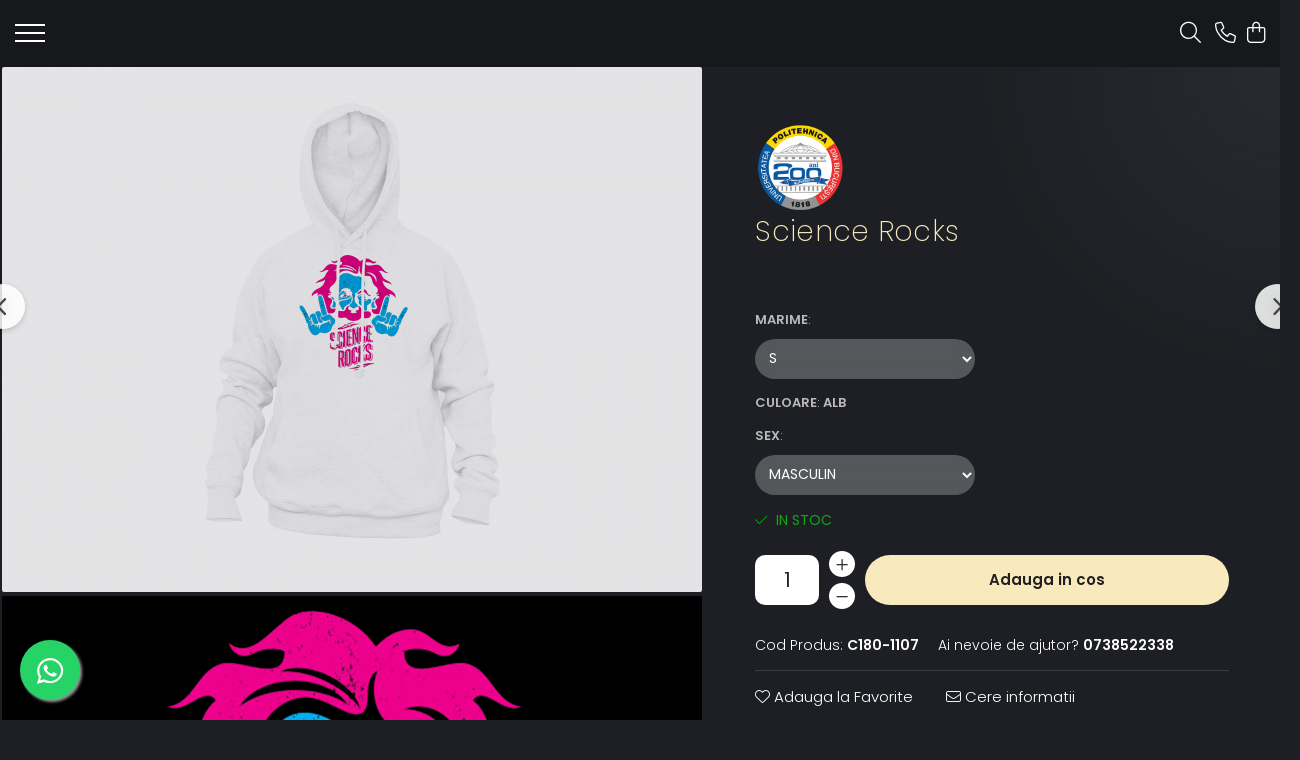

--- FILE ---
content_type: text/html; charset=UTF-8
request_url: https://www.magazinupb.ro/hanorace-57/automation-specialist-1177.html
body_size: 27567
content:
<!DOCTYPE html>

<html lang="ro-ro">

	<head>
		<meta charset="UTF-8">

		<script src="https://gomagcdn.ro/themes/fashion/js/lazysizes.min.js?v=10221307-4.243" async=""></script>

		<script>
			function g_js(callbk){typeof callbk === 'function' ? window.addEventListener("DOMContentLoaded", callbk, false) : false;}
		</script>

		
		<style>
			/*body.loading{overflow:hidden;}
			body.loading #wrapper{opacity: 0;visibility: hidden;}
			body #wrapper{opacity: 1;visibility: visible;transition:all .1s ease-out;}*/

			.main-header .main-menu{min-height:43px;}
			.-g-hide{visibility:hidden;opacity:0;}

					</style>
					<link rel="preconnect" href="https://fonts.googleapis.com" >
					<link rel="preconnect" href="https://fonts.gstatic.com" crossorigin>
		
		<link rel="preconnect" href="https://gomagcdn.ro"><link rel="dns-prefetch" href="https://fonts.googleapis.com" /><link rel="dns-prefetch" href="https://fonts.gstatic.com" /><link rel="dns-prefetch" href="https://connect.facebook.net" /><link rel="dns-prefetch" href="https://www.facebook.com" />

					<link rel="preload" as="image" href="https://gomagcdn.ro/domains/magazinupb.ro/files/product/large/automation-specialist-copie-1177-8407.jpg"   >
					<link rel="preload" as="style" href="https://fonts.googleapis.com/css2?family=Poppins:wght@200;300;400;500;600;700&display=swap" fetchpriority="high" onload="this.onload=null;this.rel='stylesheet'" crossorigin>
		
		<link rel="preload" href="https://gomagcdn.ro/themes/fashion/js/plugins.js?v=10221307-4.243" as="script">

		
					<link rel="preload" href="https://www.magazinupb.ro/theme/default.js?v=41742304136" as="script">
				
		<link rel="preload" href="https://gomagcdn.ro/themes/fashion/js/dev.js?v=10221307-4.243" as="script">

					<noscript>
				<link rel="stylesheet" href="https://fonts.googleapis.com/css2?family=Poppins:wght@200;300;400;500;600;700&display=swap">
			</noscript>
		
					<link rel="stylesheet" href="https://gomagcdn.ro/themes/fashion/css/main-min-v2.css?v=10221307-4.243-1" data-values='{"blockScripts": "1"}'>
		
					<link rel="stylesheet" href="https://www.magazinupb.ro/theme/default.css?v=41742304136">
		
						<link rel="stylesheet" href="https://gomagcdn.ro/themes/fashion/css/dev-style.css?v=10221307-4.243-1">
		
		
		
		<link rel="alternate" hreflang="x-default" href="https://www.magazinupb.ro/produse/automation-specialist-1177.html">
							
		<meta name="expires" content="never">
		<meta name="revisit-after" content="1 days">
					<meta name="author" content="Gomag">
				<title>Science Rocks</title>


					<meta name="robots" content="index,follow" />
						
		<meta name="description" content="Science Rocks">
		<meta class="viewport" name="viewport" content="width=device-width, initial-scale=1.0, user-scalable=no">
									<meta property="og:image" content="https://gomagcdn.ro/domains/magazinupb.ro/files/product/large/automation-specialist-copie-1177-8407.jpg"/>
															<link rel="canonical" href="https://www.magazinupb.ro/produse/automation-specialist-1177.html" />
			<meta property="og:url" content="https://www.magazinupb.ro/produse/automation-specialist-1177.html"/>
						
		<meta name="distribution" content="Global">
		<meta name="owner" content="www.magazinupb.ro">
		<meta name="publisher" content="www.magazinupb.ro">
		<meta name="rating" content="General">
		<meta name="copyright" content="Copyright www.magazinupb.ro 2026. All rights reserved">
		<link rel="search" href="https://www.magazinupb.ro/opensearch.ro.xml" type="application/opensearchdescription+xml" title="Cautare"/>

		
							<script src="https://gomagcdn.ro/themes/fashion/js/jquery-2.1.4.min.js"></script>
			<script defer src="https://gomagcdn.ro/themes/fashion/js/jquery.autocomplete.js?v=20181023"></script>
			<script src="https://gomagcdn.ro/themes/fashion/js/gomag.config.js?v=10221307-4.243"></script>
			<script src="https://gomagcdn.ro/themes/fashion/js/gomag.js?v=10221307-4.243"></script>
		
													<script>
$.Gomag.bind('User/Data/AffiliateMarketing/HideTrafiLeak', function(event, data){

    $('.whatsappfloat').remove();
});
</script><script>
function gmsc(name, value)
{
	if(value != undefined && value)
	{
		var expires = new Date();
		expires.setTime(expires.getTime() + parseInt(3600*24*1000*90));
		document.cookie = encodeURIComponent(name) + "=" + encodeURIComponent(value) + '; expires='+ expires.toUTCString() + "; path=/";
	}
}
let gmqs = window.location.search;
let gmup = new URLSearchParams(gmqs);
gmsc('g_sc', gmup.get('shop_campaign'));
gmsc('shop_utm_campaign', gmup.get('utm_campaign'));
gmsc('shop_utm_medium', gmup.get('utm_medium'));
gmsc('shop_utm_source', gmup.get('utm_source'));
</script><!-- Facebook Pixel Code -->
				<script>
				!function(f,b,e,v,n,t,s){if(f.fbq)return;n=f.fbq=function(){n.callMethod?
				n.callMethod.apply(n,arguments):n.queue.push(arguments)};if(!f._fbq)f._fbq=n;
				n.push=n;n.loaded=!0;n.version="2.0";n.queue=[];t=b.createElement(e);t.async=!0;
				t.src=v;s=b.getElementsByTagName(e)[0];s.parentNode.insertBefore(t,s)}(window,
				document,"script","//connect.facebook.net/en_US/fbevents.js");

				fbq("init", "798419593900231");
				fbq("track", "PageView");</script>
				<!-- End Facebook Pixel Code -->
				<script>
				$.Gomag.bind('User/Ajax/Data/Loaded', function(event, data){
					if(data != undefined && data.data != undefined)
					{
						var eventData = data.data;
						if(eventData.facebookUserData != undefined)
						{
							$('body').append(eventData.facebookUserData);
						}
					}
				})
				</script>
				<meta name="facebook-domain-verification" content="25kv7ez405whh843x6wtfl0855ox3t" />					
		
	</head>

	<body class="" style="">

		<script >
			function _addCss(url, attribute, value, loaded){
				var _s = document.createElement('link');
				_s.rel = 'stylesheet';
				_s.href = url;
				_s.type = 'text/css';
				if(attribute)
				{
					_s.setAttribute(attribute, value)
				}
				if(loaded){
					_s.onload = function(){
						var dom = document.getElementsByTagName('body')[0];
						//dom.classList.remove('loading');
					}
				}
				var _st = document.getElementsByTagName('link')[0];
				_st.parentNode.insertBefore(_s, _st);
			}
			//_addCss('https://fonts.googleapis.com/css2?family=Open+Sans:ital,wght@0,300;0,400;0,600;0,700;1,300;1,400&display=swap');
			_addCss('https://gomagcdn.ro/themes/_fonts/Open-Sans.css');

		</script>
		<script>
				/*setTimeout(
				  function()
				  {
				   document.getElementsByTagName('body')[0].classList.remove('loading');
				  }, 1000);*/
		</script>
							
					<div id="fb-root"></div>
						<script >
			window.fbAsyncInit = function() {
			FB.init({
			appId : '1142722732815221',
			autoLogAppEvents : true,
			xfbml : true,
			version : 'v12.0'
			});
			};
			</script>
			<script async defer crossorigin="anonymous" src="https://connect.facebook.net/ro_RO/sdk.js"></script>
					
		<div id="wrapper">
			<!-- BLOCK:21c91e089bec19f559128e66748e27a5 start -->
<div id="_cartSummary" class="hide"></div>

<script >
	$(document).ready(function() {

		$(document).on('keypress', '.-g-input-loader', function(){
			$(this).addClass('-g-input-loading');
		})

		$.Gomag.bind('Product/Add/To/Cart/After', function(eventResponse, properties)
		{
									var data = JSON.parse(properties.data);
			$('.q-cart').html(data.quantity);
			if(parseFloat(data.quantity) > 0)
			{
				$('.q-cart').removeClass('hide');
			}
			else
			{
				$('.q-cart').addClass('hide');
			}
			$('.cartPrice').html(data.subtotal + ' ' + data.currency);
			$('.cartProductCount').html(data.quantity);


		})
		$('#_cartSummary').on('updateCart', function(event, cart) {
			var t = $(this);

			$.get('https://www.magazinupb.ro/cart-update', {
				cart: cart
			}, function(data) {

				$('.q-cart').html(data.quantity);
				if(parseFloat(data.quantity) > 0)
				{
					$('.q-cart').removeClass('hide');
				}
				else
				{
					$('.q-cart').addClass('hide');
				}
				$('.cartPrice').html(data.subtotal + ' ' + data.currency);
				$('.cartProductCount').html(data.quantity);
			}, 'json');
			window.ga = window.ga || function() {
				(ga.q = ga.q || []).push(arguments)
			};
			ga('send', 'event', 'Buton', 'Click', 'Adauga_Cos');
		});

		if(window.gtag_report_conversion) {
			$(document).on("click", 'li.phone-m', function() {
				var phoneNo = $('li.phone-m').children( "a").attr('href');
				gtag_report_conversion(phoneNo);
			});

		}

	});
</script>


	<div class="cart-dd cart-side _cartShow cart-closed"></div>

<header class="main-header container-bg clearfix" data-block="headerBlock">
	<div class="discount-tape container-h full -g-hide" id="_gomagHellobar"></div>

		
	<div class="top-head-bg container-h full">

		<div class="top-head container-h">
			<div class="row">
				<div class="col-sm-2 col-xs-12 logo-h">
					
				</div>
				<div class="col-sm-4 col-xs-7 main search-form-box">
					
<form name="search-form" class="search-form" action="https://www.magazinupb.ro/produse" id="_searchFormMainHeader">

	<input id="_autocompleteSearchMainHeader" name="c" class="input-placeholder -g-input-loader" type="text" placeholder="Cauta in site..." aria-label="Search"  value="">
	<button id="_doSearch" class="search-button" aria-hidden="true">
		<i class="fa fa-search" aria-hidden="true"></i>
	</button>

				<script >
			$(document).ready(function() {

				$('#_autocompleteSearchMainHeader').autocomplete({
					serviceUrl: 'https://www.magazinupb.ro/autocomplete',
					minChars: 2,
					deferRequestBy: 700,
					appendTo: '#_searchFormMainHeader',
					width: parseInt($('#_doSearch').offset().left) - parseInt($('#_autocompleteSearchMainHeader').offset().left),
					formatResult: function(suggestion, currentValue) {
						return suggestion.value;
					},
					onSelect: function(suggestion) {
						$(this).val(suggestion.data);
					},
					onSearchComplete: function(suggestion) {
						$(this).removeClass('-g-input-loading');
					}
				});
				$(document).on('click', '#_doSearch', function(e){
					e.preventDefault();
					if($('#_autocompleteSearchMainHeader').val() != '')
					{
						$('#_searchFormMainHeader').submit();
					}
				})
			});
		</script>
	

</form>
				</div>
				<div class="col-xs-5 acount-section">
					
<ul>
	<li class="search-m hide">
		<a href="#" class="-g-no-url" aria-label="Cauta in site..." data-pageId="">
			<i class="fa fa-search search-open" aria-hidden="true"></i>
			<i style="display:none" class="fa fa-times search-close" aria-hidden="true"></i>
		</a>
	</li>
	<li class="-g-user-icon -g-user-icon-empty">
			
	</li>
	
				<li class="contact-header">
			<a href="tel:0738522338" aria-label="Contacteaza-ne" data-pageId="3">
				<i class="fa fa-phone" aria-hidden="true"></i>
								<span>0738522338</span>
			</a>
		</li>
			<li class="wishlist-header hide">
		<a href="https://www.magazinupb.ro/wishlist" aria-label="Wishlist" data-pageId="28">
			<span class="-g-wishlist-product-count -g-hide"></span>
			<i class="fa fa-heart-o" aria-hidden="true"></i>
			<span class="">Favorite</span>
		</a>
	</li>
	<li class="cart-header-btn cart">
		<a class="cart-drop _showCartHeader" href="https://www.magazinupb.ro/cos-de-cumparaturi" aria-label="Cos de cumparaturi">
			<span class="q-cart hide">0</span>
			<i class="fa fa-shopping-bag" aria-hidden="true"></i>
			<span class="count cartPrice">0,00
				
			</span>
		</a>
			</li>

	</ul>

	<script>
		$(document).ready(function() {
			//Cart
							$.Gomag.bind('Product/Add/To/Cart/Validate', function(){
					if($('#-g-cart-dropdown').length)
					{
						$('.close-side-cart').click();
						$('#-g-cart-dropdown').remove();
					}
				})
				$(document).on('click', '.cart', function(e){
					e.preventDefault();
					$.Gomag.showCartSummary('div._cartShow');
					if($('.cart-side').length){
						$('.menu-wrapper').addClass('cart_side_opened');
					}
				});
				$(document).on('click', '.close-side-cart', function(){
					$.Gomag.hideCartSummary('div._cartShow');
					$('div._cartShow').removeClass('cart-open');
					if($('.cart-side').length){
						$('.menu-wrapper').removeClass('cart_side_opened');
					}
					$.Gomag.getUserAjaxData();
				});
						$(document).on('click', '.dropdown-toggle', function() {
				window.location = $(this).attr('href');
			})
		})
	</script>

				</div>
				<div class="col-xs-5 navigation-holder">
					
<div id="navigation">
	<nav id="main-menu" class="main-menu container-h full clearfix">
		<a href="#" class="menu-trg -g-no-url" title="Produse">
			<span>&nbsp;</span>
		</a>
		
<div class="container-h nav-menu-hh clearfix">

	<!-- BASE MENU -->
	<ul class="
			nav-menu base-menu container-h
			
			
		">

		

			
		<li class="menu-drop __GomagMM ">
								<a
						href="#"
						class="     -g-no-url"
						rel="  "
						target="_blank"
						title=""
						data-Gomag=''
						data-block-name="mainMenuD0"  data-block="mainMenuD" data-pageId= "80">
												<span class="list"></span>
					</a>
				
		</li>
		
		<li class="menu-drop __GomagMM ">
							<a
					href="#"
					class="  -g-no-url "
					rel="  "
					target="_blank"
					title="Librăria UPB"
					data-Gomag=''
					data-block-name="mainMenuD0"
					data-pageId= "80"
					data-block="mainMenuD">
											<span class="list">Librăria UPB</span>
						<i class="fa fa-angle-down"></i>
				</a>

									<div class="menu-dd">
										<ul class="drop-list clearfix w100">
																																						<li class="fl">
										<div class="col">
											<p class="title">
												<a
												href="https://www.magazinupb.ro/culegeriadmitereupb"
												class="title    "
												rel="  "
												
												title="# Culegeri admitere UPB"
												data-Gomag=''
												data-block-name="mainMenuD1"
												data-block="mainMenuD"
												data-pageId= "80"
												>
																										# Culegeri admitere UPB
												</a>
											</p>
																						
										</div>
									</li>
																																<li class="fl">
										<div class="col">
											<p class="title">
												<a
												href="https://www.magazinupb.ro/librărie"
												class="title    "
												rel="  "
												
												title="# Librărie"
												data-Gomag=''
												data-block-name="mainMenuD1"
												data-block="mainMenuD"
												data-pageId= "80"
												>
																										# Librărie
												</a>
											</p>
																						
										</div>
									</li>
																													</ul>
																	</div>
									
		</li>
		
		<li class="menu-drop __GomagMM ">
							<a
					href="#"
					class="  -g-no-url "
					rel="  "
					target="_blank"
					title="Personalizare"
					data-Gomag=''
					data-block-name="mainMenuD0"
					data-pageId= "80"
					data-block="mainMenuD">
											<span class="list">Personalizare</span>
						<i class="fa fa-angle-down"></i>
				</a>

									<div class="menu-dd">
										<ul class="drop-list clearfix w100">
																																						<li class="fl">
										<div class="col">
											<p class="title">
												<a
												href="https://www.magazinupb.ro/t-shirt-42"
												class="title    "
												rel="  "
												
												title="# Tricou"
												data-Gomag=''
												data-block-name="mainMenuD1"
												data-block="mainMenuD"
												data-pageId= "80"
												>
																										# Tricou
												</a>
											</p>
																						
										</div>
									</li>
																																<li class="fl">
										<div class="col">
											<p class="title">
												<a
												href="https://www.magazinupb.ro/căni-43"
												class="title    "
												rel="  "
												
												title="# Cană"
												data-Gomag=''
												data-block-name="mainMenuD1"
												data-block="mainMenuD"
												data-pageId= "80"
												>
																										# Cană
												</a>
											</p>
																						
										</div>
									</li>
																																<li class="fl">
										<div class="col">
											<p class="title">
												<a
												href="https://www.magazinupb.ro/mousepad"
												class="title    "
												rel="  "
												
												title="# Mousepad"
												data-Gomag=''
												data-block-name="mainMenuD1"
												data-block="mainMenuD"
												data-pageId= "80"
												>
																										# Mousepad
												</a>
											</p>
																						
										</div>
									</li>
																																<li class="fl">
										<div class="col">
											<p class="title">
												<a
												href="https://www.magazinupb.ro/hanorac"
												class="title    "
												rel="  "
												
												title="# Hanorac"
												data-Gomag=''
												data-block-name="mainMenuD1"
												data-block="mainMenuD"
												data-pageId= "80"
												>
																										# Hanorac
												</a>
											</p>
																						
										</div>
									</li>
																																<li class="fl">
										<div class="col">
											<p class="title">
												<a
												href="https://www.magazinupb.ro/sapcă-personalizată"
												class="title    "
												rel="  "
												
												title="# Sapcă"
												data-Gomag=''
												data-block-name="mainMenuD1"
												data-block="mainMenuD"
												data-pageId= "80"
												>
																										# Sapcă
												</a>
											</p>
																						
										</div>
									</li>
																																<li class="fl">
										<div class="col">
											<p class="title">
												<a
												href="https://www.magazinupb.ro/bluză"
												class="title    "
												rel="  "
												
												title="# Bluză"
												data-Gomag=''
												data-block-name="mainMenuD1"
												data-block="mainMenuD"
												data-pageId= "80"
												>
																										# Bluză
												</a>
											</p>
																						
										</div>
									</li>
																																<li class="fl">
										<div class="col">
											<p class="title">
												<a
												href="https://www.magazinupb.ro/huse-telefon"
												class="title    "
												rel="  "
												
												title="# Husă telefon"
												data-Gomag=''
												data-block-name="mainMenuD1"
												data-block="mainMenuD"
												data-pageId= "80"
												>
																										# Husă telefon
												</a>
											</p>
																						
										</div>
									</li>
																																<li class="fl">
										<div class="col">
											<p class="title">
												<a
												href="https://www.magazinupb.ro/insigne-72"
												class="title    "
												rel="  "
												
												title="# Insignă"
												data-Gomag=''
												data-block-name="mainMenuD1"
												data-block="mainMenuD"
												data-pageId= "80"
												>
																										# Insignă
												</a>
											</p>
																						
										</div>
									</li>
																																<li class="fl">
										<div class="col">
											<p class="title">
												<a
												href="https://www.magazinupb.ro/breloc"
												class="title    "
												rel="  "
												
												title="# Breloc"
												data-Gomag=''
												data-block-name="mainMenuD1"
												data-block="mainMenuD"
												data-pageId= "80"
												>
																										# Breloc
												</a>
											</p>
																						
										</div>
									</li>
																																<li class="fl">
										<div class="col">
											<p class="title">
												<a
												href="https://www.magazinupb.ro/colier"
												class="title    "
												rel="  "
												
												title="# Colier"
												data-Gomag=''
												data-block-name="mainMenuD1"
												data-block="mainMenuD"
												data-pageId= "80"
												>
																										# Colier
												</a>
											</p>
																						
										</div>
									</li>
																																<li class="fl">
										<div class="col">
											<p class="title">
												<a
												href="https://www.magazinupb.ro/brichete-"
												class="title    "
												rel="  "
												
												title="# Brichete"
												data-Gomag=''
												data-block-name="mainMenuD1"
												data-block="mainMenuD"
												data-pageId= "80"
												>
																										# Brichete
												</a>
											</p>
																						
										</div>
									</li>
																																<li class="fl">
										<div class="col">
											<p class="title">
												<a
												href="https://www.magazinupb.ro/globuri"
												class="title    "
												rel="  "
												
												title="# Globuri"
												data-Gomag=''
												data-block-name="mainMenuD1"
												data-block="mainMenuD"
												data-pageId= "80"
												>
																										# Globuri
												</a>
											</p>
																						
										</div>
									</li>
																																<li class="fl">
										<div class="col">
											<p class="title">
												<a
												href="https://www.magazinupb.ro/sacosă-93"
												class="title    "
												rel="  "
												
												title="# Sacoșă"
												data-Gomag=''
												data-block-name="mainMenuD1"
												data-block="mainMenuD"
												data-pageId= "80"
												>
																										# Sacoșă
												</a>
											</p>
																						
										</div>
									</li>
																																<li class="fl">
										<div class="col">
											<p class="title">
												<a
												href="https://www.magazinupb.ro/puzzle"
												class="title    "
												rel="  "
												
												title="#Puzzle"
												data-Gomag=''
												data-block-name="mainMenuD1"
												data-block="mainMenuD"
												data-pageId= "80"
												>
																										#Puzzle
												</a>
											</p>
																						
										</div>
									</li>
																													</ul>
																	</div>
									
		</li>
		
		<li class="menu-drop __GomagMM ">
							<a
					href="#"
					class="  -g-no-url "
					rel="  "
					target="_blank"
					title="Bărbați"
					data-Gomag=''
					data-block-name="mainMenuD0"
					data-pageId= "80"
					data-block="mainMenuD">
											<span class="list">Bărbați</span>
						<i class="fa fa-angle-down"></i>
				</a>

									<div class="menu-dd">
										<ul class="drop-list clearfix w100">
																																						<li class="fl">
										<div class="col">
											<p class="title">
												<a
												href="https://www.magazinupb.ro/tricou"
												class="title    "
												rel="  "
												
												title="# Tricouri"
												data-Gomag=''
												data-block-name="mainMenuD1"
												data-block="mainMenuD"
												data-pageId= "80"
												>
																										# Tricouri
												</a>
											</p>
																						
										</div>
									</li>
																																<li class="fl">
										<div class="col">
											<p class="title">
												<a
												href="https://www.magazinupb.ro/șepci-59"
												class="title    "
												rel="  "
												
												title="# Șepci"
												data-Gomag=''
												data-block-name="mainMenuD1"
												data-block="mainMenuD"
												data-pageId= "80"
												>
																										# Șepci
												</a>
											</p>
																						
										</div>
									</li>
																																<li class="fl">
										<div class="col">
											<p class="title">
												<a
												href="https://www.magazinupb.ro/hanorace"
												class="title    "
												rel="  "
												
												title="# Hanorace"
												data-Gomag=''
												data-block-name="mainMenuD1"
												data-block="mainMenuD"
												data-pageId= "80"
												>
																										# Hanorace
												</a>
											</p>
																						
										</div>
									</li>
																																<li class="fl">
										<div class="col">
											<p class="title">
												<a
												href="https://www.magazinupb.ro/bluze"
												class="title    "
												rel="  "
												
												title="# Bluze"
												data-Gomag=''
												data-block-name="mainMenuD1"
												data-block="mainMenuD"
												data-pageId= "80"
												>
																										# Bluze
												</a>
											</p>
																						
										</div>
									</li>
																													</ul>
																	</div>
									
		</li>
		
		<li class="menu-drop __GomagMM ">
							<a
					href="#"
					class="  -g-no-url "
					rel="  "
					target="_blank"
					title="Femei"
					data-Gomag=''
					data-block-name="mainMenuD0"
					data-pageId= "80"
					data-block="mainMenuD">
											<span class="list">Femei</span>
						<i class="fa fa-angle-down"></i>
				</a>

									<div class="menu-dd">
										<ul class="drop-list clearfix w100">
																																						<li class="fl">
										<div class="col">
											<p class="title">
												<a
												href="https://www.magazinupb.ro/șepci-60"
												class="title    "
												rel="  "
												
												title="# Șepci"
												data-Gomag=''
												data-block-name="mainMenuD1"
												data-block="mainMenuD"
												data-pageId= "80"
												>
																										# Șepci
												</a>
											</p>
																						
										</div>
									</li>
																																<li class="fl">
										<div class="col">
											<p class="title">
												<a
												href="https://www.magazinupb.ro/hanorace-57"
												class="title    "
												rel="  "
												
												title="# Hanorace"
												data-Gomag=''
												data-block-name="mainMenuD1"
												data-block="mainMenuD"
												data-pageId= "80"
												>
																										# Hanorace
												</a>
											</p>
																						
										</div>
									</li>
																																<li class="fl">
										<div class="col">
											<p class="title">
												<a
												href="https://www.magazinupb.ro/t-shirt"
												class="title    "
												rel="  "
												
												title="# Tricouri"
												data-Gomag=''
												data-block-name="mainMenuD1"
												data-block="mainMenuD"
												data-pageId= "80"
												>
																										# Tricouri
												</a>
											</p>
																						
										</div>
									</li>
																																<li class="fl">
										<div class="col">
											<p class="title">
												<a
												href="https://www.magazinupb.ro/bluze-66"
												class="title    "
												rel="  "
												
												title="# Bluze"
												data-Gomag=''
												data-block-name="mainMenuD1"
												data-block="mainMenuD"
												data-pageId= "80"
												>
																										# Bluze
												</a>
											</p>
																						
										</div>
									</li>
																													</ul>
																	</div>
									
		</li>
		
		<li class="menu-drop __GomagMM ">
							<a
					href="#"
					class="  -g-no-url "
					rel="  "
					target="_blank"
					title="Accesorii"
					data-Gomag=''
					data-block-name="mainMenuD0"
					data-pageId= "80"
					data-block="mainMenuD">
											<span class="list">Accesorii</span>
						<i class="fa fa-angle-down"></i>
				</a>

									<div class="menu-dd">
										<ul class="drop-list clearfix w100">
																																						<li class="fl">
										<div class="col">
											<p class="title">
												<a
												href="https://www.magazinupb.ro/insigne"
												class="title    "
												rel="  "
												
												title="# Insigne"
												data-Gomag=''
												data-block-name="mainMenuD1"
												data-block="mainMenuD"
												data-pageId= "80"
												>
																										# Insigne
												</a>
											</p>
																						
										</div>
									</li>
																																<li class="fl">
										<div class="col">
											<p class="title">
												<a
												href="https://www.magazinupb.ro/căni"
												class="title    "
												rel="  "
												
												title="# Căni"
												data-Gomag=''
												data-block-name="mainMenuD1"
												data-block="mainMenuD"
												data-pageId= "80"
												>
																										# Căni
												</a>
											</p>
																						
										</div>
									</li>
																																<li class="fl">
										<div class="col">
											<p class="title">
												<a
												href="https://www.magazinupb.ro/sepci"
												class="title    "
												rel="  "
												
												title="# Șepci"
												data-Gomag=''
												data-block-name="mainMenuD1"
												data-block="mainMenuD"
												data-pageId= "80"
												>
																										# Șepci
												</a>
											</p>
																						
										</div>
									</li>
																																<li class="fl">
										<div class="col">
											<p class="title">
												<a
												href="https://www.magazinupb.ro/mousepad-61"
												class="title    "
												rel="  "
												
												title="# Mousepad"
												data-Gomag=''
												data-block-name="mainMenuD1"
												data-block="mainMenuD"
												data-pageId= "80"
												>
																										# Mousepad
												</a>
											</p>
																						
										</div>
									</li>
																																<li class="fl">
										<div class="col">
											<p class="title">
												<a
												href="https://www.magazinupb.ro/brelocuri"
												class="title    "
												rel="  "
												
												title="# Brelocuri"
												data-Gomag=''
												data-block-name="mainMenuD1"
												data-block="mainMenuD"
												data-pageId= "80"
												>
																										# Brelocuri
												</a>
											</p>
																						
										</div>
									</li>
																																<li class="fl">
										<div class="col">
											<p class="title">
												<a
												href="https://www.magazinupb.ro/coliere"
												class="title    "
												rel="  "
												
												title="# Coliere"
												data-Gomag=''
												data-block-name="mainMenuD1"
												data-block="mainMenuD"
												data-pageId= "80"
												>
																										# Coliere
												</a>
											</p>
																						
										</div>
									</li>
																																<li class="fl">
										<div class="col">
											<p class="title">
												<a
												href="https://www.magazinupb.ro/brichete"
												class="title    "
												rel="  "
												
												title="# Brichete"
												data-Gomag=''
												data-block-name="mainMenuD1"
												data-block="mainMenuD"
												data-pageId= "80"
												>
																										# Brichete
												</a>
											</p>
																						
										</div>
									</li>
																																<li class="fl">
										<div class="col">
											<p class="title">
												<a
												href="https://www.magazinupb.ro/sacoșă"
												class="title    "
												rel="  "
												
												title="# Sacoșă"
												data-Gomag=''
												data-block-name="mainMenuD1"
												data-block="mainMenuD"
												data-pageId= "80"
												>
																										# Sacoșă
												</a>
											</p>
																						
										</div>
									</li>
																													</ul>
																	</div>
									
		</li>
		
		<li class="menu-drop __GomagMM ">
							<a
					href="#"
					class="  -g-no-url "
					rel="  "
					target="_blank"
					title="Birotică"
					data-Gomag=''
					data-block-name="mainMenuD0"
					data-pageId= "80"
					data-block="mainMenuD">
											<span class="list">Birotică</span>
						<i class="fa fa-angle-down"></i>
				</a>

									<div class="menu-dd">
										<ul class="drop-list clearfix w100">
																																						<li class="fl">
										<div class="col">
											<p class="title">
												<a
												href="https://www.magazinupb.ro/romfilatelia-19"
												class="title    "
												rel="  "
												
												title="# Romfilatelia"
												data-Gomag=''
												data-block-name="mainMenuD1"
												data-block="mainMenuD"
												data-pageId= "80"
												>
																										# Romfilatelia
												</a>
											</p>
																						
										</div>
									</li>
																													</ul>
																	</div>
									
		</li>
		
		<li class="menu-drop __GomagMM ">
							<a
					href="#"
					class="  -g-no-url "
					rel="  "
					target="_blank"
					title="Aricole sezon"
					data-Gomag=''
					data-block-name="mainMenuD0"
					data-pageId= "80"
					data-block="mainMenuD">
											<span class="list">Aricole sezon</span>
						<i class="fa fa-angle-down"></i>
				</a>

									<div class="menu-dd">
										<ul class="drop-list clearfix w100">
																																						<li class="fl">
										<div class="col">
											<p class="title">
												<a
												href="https://www.magazinupb.ro/valentine-s-day"
												class="title    "
												rel="  "
												
												title="# Dragobete/Valentine's Day"
												data-Gomag=''
												data-block-name="mainMenuD1"
												data-block="mainMenuD"
												data-pageId= "80"
												>
																										# Dragobete/Valentine&#039;s Day
												</a>
											</p>
																						
										</div>
									</li>
																																<li class="fl">
										<div class="col">
											<p class="title">
												<a
												href="https://www.magazinupb.ro/paște"
												class="title    "
												rel="  "
												
												title="# Paște"
												data-Gomag=''
												data-block-name="mainMenuD1"
												data-block="mainMenuD"
												data-pageId= "80"
												>
																										# Paște
												</a>
											</p>
																						
										</div>
									</li>
																																<li class="fl">
										<div class="col">
											<p class="title">
												<a
												href="https://www.magazinupb.ro/halloween"
												class="title    "
												rel="  "
												
												title="# Halloween"
												data-Gomag=''
												data-block-name="mainMenuD1"
												data-block="mainMenuD"
												data-pageId= "80"
												>
																										# Halloween
												</a>
											</p>
																						
										</div>
									</li>
																																<li class="fl">
										<div class="col">
											<p class="title">
												<a
												href="https://www.magazinupb.ro/craciun"
												class="title    "
												rel="  "
												
												title="# Crăciun"
												data-Gomag=''
												data-block-name="mainMenuD1"
												data-block="mainMenuD"
												data-pageId= "80"
												>
																										# Crăciun
												</a>
											</p>
																						
										</div>
									</li>
																													</ul>
																	</div>
									
		</li>
						
		


		
	</ul> <!-- end of BASE MENU -->

</div>		<ul class="mobile-icon fr">

							<li class="phone-m">
					<a href="tel:0738522338" title="Contacteaza-ne">
												<i class="fa fa-phone" aria-hidden="true"></i>
					</a>
				</li>
									<li class="user-m -g-user-icon -g-user-icon-empty">
			</li>
			<li class="wishlist-header-m hide">
				<a href="https://www.magazinupb.ro/wishlist">
					<span class="-g-wishlist-product-count"></span>
					<i class="fa fa-heart-o" aria-hidden="true"></i>

				</a>
			</li>
			<li class="cart-m">
				<a href="https://www.magazinupb.ro/cos-de-cumparaturi">
					<span class="q-cart hide">0</span>
					<i class="fa fa-shopping-bag" aria-hidden="true"></i>
				</a>
			</li>
			<li class="search-m">
				<a href="#" class="-g-no-url" aria-label="Cauta in site...">
					<i class="fa fa-search search-open" aria-hidden="true"></i>
					<i style="display:none" class="fa fa-times search-close" aria-hidden="true"></i>
				</a>
			</li>
					</ul>
	</nav>
	<!-- end main-nav -->

	<div style="display:none" class="search-form-box search-toggle">
		<form name="search-form" class="search-form" action="https://www.magazinupb.ro/produse" id="_searchFormMobileToggle">
			<input id="_autocompleteSearchMobileToggle" name="c" class="input-placeholder -g-input-loader" type="text" autofocus="autofocus" value="" placeholder="Cauta in site..." aria-label="Search">
			<button id="_doSearchMobile" class="search-button" aria-hidden="true">
				<i class="fa fa-search" aria-hidden="true"></i>
			</button>

										<script >
					$(document).ready(function() {
						$('#_autocompleteSearchMobileToggle').autocomplete({
							serviceUrl: 'https://www.magazinupb.ro/autocomplete',
							minChars: 2,
							deferRequestBy: 700,
							appendTo: '#_searchFormMobileToggle',
							width: parseInt($('#_doSearchMobile').offset().left) - parseInt($('#_autocompleteSearchMobileToggle').offset().left),
							formatResult: function(suggestion, currentValue) {
								return suggestion.value;
							},
							onSelect: function(suggestion) {
								$(this).val(suggestion.data);
							},
							onSearchComplete: function(suggestion) {
								$(this).removeClass('-g-input-loading');
							}
						});

						$(document).on('click', '#_doSearchMobile', function(e){
							e.preventDefault();
							if($('#_autocompleteSearchMobileToggle').val() != '')
							{
								$('#_searchFormMobileToggle').submit();
							}
						})
					});
				</script>
			
		</form>
	</div>
</div>
				</div>
			</div>
		</div>
	</div>

</header>
<!-- end main-header --><!-- BLOCK:21c91e089bec19f559128e66748e27a5 end -->
			
<script >
	$.Gomag.bind('Product/Add/To/Cart/Validate', function(response, isValid)
	{
		$($GomagConfig.versionAttributesName).removeClass('versionAttributeError');

		if($($GomagConfig.versionAttributesSelectSelector).length && !$($GomagConfig.versionAttributesSelectSelector).val())
		{

			if ($($GomagConfig.versionAttributesHolder).position().top < jQuery(window).scrollTop()){
				//scroll up
				 $([document.documentElement, document.body]).animate({
					scrollTop: $($GomagConfig.versionAttributesHolder).offset().top - 55
				}, 1000, function() {
					$($GomagConfig.versionAttributesName).addClass('versionAttributeError');
				});
			}
			else if ($($GomagConfig.versionAttributesHolder).position().top + $($GomagConfig.versionAttributesHolder).height() >
				$(window).scrollTop() + (
					window.innerHeight || document.documentElement.clientHeight
				)) {
				//scroll down
				$('html,body').animate({
					scrollTop: $($GomagConfig.versionAttributesHolder).position().top - (window.innerHeight || document.documentElement.clientHeight) + $($GomagConfig.versionAttributesHolder).height() -55 }, 1000, function() {
					$($GomagConfig.versionAttributesName).addClass('versionAttributeError');
				}
				);
			}
			else{
				$($GomagConfig.versionAttributesName).addClass('versionAttributeError');
			}

			isValid.noError = false;
		}
		if($($GomagConfig.versionAttributesSelector).length && !$('.'+$GomagConfig.versionAttributesActiveSelectorClass).length)
		{

			if ($($GomagConfig.versionAttributesHolder).position().top < jQuery(window).scrollTop()){
				//scroll up
				 $([document.documentElement, document.body]).animate({
					scrollTop: $($GomagConfig.versionAttributesHolder).offset().top - 55
				}, 1000, function() {
					$($GomagConfig.versionAttributesName).addClass('versionAttributeError');
				});
			}
			else if ($($GomagConfig.versionAttributesHolder).position().top + $($GomagConfig.versionAttributesHolder).height() >
				$(window).scrollTop() + (
					window.innerHeight || document.documentElement.clientHeight
				)) {
				//scroll down
				$('html,body').animate({
					scrollTop: $($GomagConfig.versionAttributesHolder).position().top - (window.innerHeight || document.documentElement.clientHeight) + $($GomagConfig.versionAttributesHolder).height() -55 }, 1000, function() {
					$($GomagConfig.versionAttributesName).addClass('versionAttributeError');
				}
				);
			}
			else{
				$($GomagConfig.versionAttributesName).addClass('versionAttributeError');
			}

			isValid.noError = false;
		}
	});
	$.Gomag.bind('Page/Load', function removeSelectedVersionAttributes(response, settings) {
		/* remove selection for versions */
		if((settings.doNotSelectVersion != undefined && settings.doNotSelectVersion === true) && $($GomagConfig.versionAttributesSelector).length && !settings.reloadPageOnVersionClick) {
			$($GomagConfig.versionAttributesSelector).removeClass($GomagConfig.versionAttributesActiveSelectorClass);
		}

		if((settings.doNotSelectVersion != undefined && settings.doNotSelectVersion === true) && $($GomagConfig.versionAttributesSelectSelector).length) {
			var selected = settings.reloadPageOnVersionClick != undefined && settings.reloadPageOnVersionClick ? '' : 'selected="selected"';

			$($GomagConfig.versionAttributesSelectSelector).prepend('<option value="" ' + selected + '>Selectati</option>');
		}
	});
	$(document).ready(function() {
		function is_touch_device2() {
			return (('ontouchstart' in window) || (navigator.MaxTouchPoints > 0) || (navigator.msMaxTouchPoints > 0));
		};

		
		$.Gomag.bind('Product/Details/After/Ajax/Load', function(e, payload)
		{
			let reinit = payload.reinit;
			let response = payload.response;

			if(reinit){
				$('.thumb-h:not(.horizontal):not(.vertical)').insertBefore('.vertical-slide-img');

				var hasThumb = $('.thumb-sld').length > 0;

				$('.prod-lg-sld:not(.disabled)').slick({
					slidesToShow: 1,
					slidesToScroll: 1,
					//arrows: false,
					fade: true,
					//cssEase: 'linear',
					dots: true,
					infinite: false,
					draggable: false,
					dots: true,
					//adaptiveHeight: true,
					asNavFor: hasThumb ? '.thumb-sld' : null
				/*}).on('afterChange', function(event, slick, currentSlide, nextSlide){
					if($( window ).width() > 800 ){

						$('.zoomContainer').remove();
						$('#img_0').removeData('elevateZoom');
						var source = $('#img_'+currentSlide).attr('data-src');
						var fullImage = $('#img_'+currentSlide).attr('data-full-image');
						$('.swaped-image').attr({
							//src:source,
							"data-zoom-image":fullImage
						});
						$('.zoomWindowContainer div').stop().css("background-image","url("+ fullImage +")");
						$("#img_"+currentSlide).elevateZoom({responsive: true});
					}*/
				});

				if($( window ).width() < 767 ){
					$('.prod-lg-sld.disabled').slick({
						slidesToShow: 1,
						slidesToScroll: 1,
						fade: true,
						dots: true,
						infinite: false,
						draggable: false,
						dots: true,
					});
				}

				$('.prod-lg-sld.slick-slider').slick('resize');

				//PRODUCT THUMB SLD
				if ($('.thumb-h.horizontal').length){
					$('.thumb-sld').slick({
						vertical: false,
						slidesToShow: 6,
						slidesToScroll: 1,
						asNavFor: '.prod-lg-sld',
						dots: false,
						infinite: false,
						//centerMode: true,
						focusOnSelect: true
					});
				} else if ($('.thumb-h').length) {
					$('.thumb-sld').slick({
						vertical: true,
						slidesToShow: 4,
						slidesToScroll: 1,
						asNavFor: '.prod-lg-sld',
						dots: false,
						infinite: false,
						draggable: false,
						swipe: false,
						//adaptiveHeight: true,
						//centerMode: true,
						focusOnSelect: true
					});
				}

				if($.Gomag.isMobile()){
					$($GomagConfig.bannerDesktop).remove()
					$($GomagConfig.bannerMobile).removeClass('hideSlide');
				} else {
					$($GomagConfig.bannerMobile).remove()
					$($GomagConfig.bannerDesktop).removeClass('hideSlide');
				}
			}

			$.Gomag.trigger('Product/Details/After/Ajax/Load/Complete', {'response':response});
		});

		$.Gomag.bind('Product/Details/After/Ajax/Response', function(e, payload)
		{
			let response = payload.response;
			let data = payload.data;
			let reinitSlider = false;

			if (response.title) {
				let $content = $('<div>').html(response.title);
				let title = $($GomagConfig.detailsProductTopHolder).find($GomagConfig.detailsProductTitleHolder).find('.title > span');
				let newTitle = $content.find('.title > span');
				if(title.text().trim().replace(/\s+/g, ' ') != newTitle.text().trim().replace(/\s+/g, ' ')){
					$.Gomag.fadeReplace(title,newTitle);
				}

				let brand = $($GomagConfig.detailsProductTopHolder).find($GomagConfig.detailsProductTitleHolder).find('.brand-detail');
				let newBrand = $content.find('.brand-detail');
				if(brand.text().trim().replace(/\s+/g, ' ') != newBrand.text().trim().replace(/\s+/g, ' ')){
					$.Gomag.fadeReplace(brand,newBrand);
				}

				let review = $($GomagConfig.detailsProductTopHolder).find($GomagConfig.detailsProductTitleHolder).find('.__reviewTitle');
				let newReview = $content.find('.__reviewTitle');
				if(review.text().trim().replace(/\s+/g, ' ') != newReview.text().trim().replace(/\s+/g, ' ')){
					$.Gomag.fadeReplace(review,newReview);
				}
			}

			if (response.images) {
				let $content = $('<div>').html(response.images);
				var imagesHolder = $($GomagConfig.detailsProductTopHolder).find($GomagConfig.detailsProductImagesHolder);
				var images = [];
				imagesHolder.find('img').each(function() {
					var dataSrc = $(this).attr('data-src');
					if (dataSrc) {
						images.push(dataSrc);
					}
				});

				var newImages = [];
				$content.find('img').each(function() {
					var dataSrc = $(this).attr('data-src');
					if (dataSrc) {
						newImages.push(dataSrc);
					}
				});

				if(!$content.find('.thumb-h.horizontal').length && imagesHolder.find('.thumb-h.horizontal').length){
					$content.find('.thumb-h').addClass('horizontal');
				}
				
				const newTop  = $content.find('.product-icon-box:not(.bottom)').first();
				const oldTop  = imagesHolder.find('.product-icon-box:not(.bottom)').first();

				if (newTop.length && oldTop.length && (newTop.prop('outerHTML') !== oldTop.prop('outerHTML'))) {
					oldTop.replaceWith(newTop.clone());
				}
				
				const newBottom = $content.find('.product-icon-box.bottom').first();
				const oldBottom = imagesHolder.find('.product-icon-box.bottom').first();

				if (newBottom.length && oldBottom.length && (newBottom.prop('outerHTML') !== oldBottom.prop('outerHTML'))) {
					oldBottom.replaceWith(newBottom.clone());
				}

				if (images.length !== newImages.length || images.some((val, i) => val !== newImages[i])) {
					$.Gomag.fadeReplace($($GomagConfig.detailsProductTopHolder).find($GomagConfig.detailsProductImagesHolder), $content.html());
					reinitSlider = true;
				}
			}

			if (response.details) {
				let $content = $('<div>').html(response.details);
				$content.find('.stock-limit').hide();
				function replaceDetails(content){
					$($GomagConfig.detailsProductTopHolder).find($GomagConfig.detailsProductDetailsHolder).html(content);
				}

				if($content.find('.__shippingPriceTemplate').length && $($GomagConfig.detailsProductTopHolder).find('.__shippingPriceTemplate').length){
					$content.find('.__shippingPriceTemplate').replaceWith($($GomagConfig.detailsProductTopHolder).find('.__shippingPriceTemplate'));
					$($GomagConfig.detailsProductTopHolder).find('.__shippingPriceTemplate').slideDown(100);
				} else if (!$content.find('.__shippingPriceTemplate').length && $($GomagConfig.detailsProductTopHolder).find('.__shippingPriceTemplate').length){
					$($GomagConfig.detailsProductTopHolder).find('.__shippingPriceTemplate').slideUp(100);
				}

				if($content.find('.btn-flstockAlertBTN').length && !$($GomagConfig.detailsProductTopHolder).find('.btn-flstockAlertBTN').length || !$content.find('.btn-flstockAlertBTN').length && $($GomagConfig.detailsProductTopHolder).find('.btn-flstockAlertBTN').length){
					$.Gomag.fadeReplace($($GomagConfig.detailsProductTopHolder).find('.add-section'), $content.find('.add-section').clone().html());
					setTimeout(function(){
						replaceDetails($content.html());
					}, 500)
				} else if ($content.find('.-g-empty-add-section').length && $($GomagConfig.detailsProductTopHolder).find('.add-section').length) {
					$($GomagConfig.detailsProductTopHolder).find('.add-section').slideUp(100, function() {
						replaceDetails($content.html());
					});
				} else if($($GomagConfig.detailsProductTopHolder).find('.-g-empty-add-section').length && $content.find('.add-section').length){
					$($GomagConfig.detailsProductTopHolder).find('.-g-empty-add-section').replaceWith($content.find('.add-section').clone().hide());
					$($GomagConfig.detailsProductTopHolder).find('.add-section').slideDown(100, function() {
						replaceDetails($content.html());
					});
				} else {
					replaceDetails($content.html());
				}

			}

			$.Gomag.trigger('Product/Details/After/Ajax/Load', {'properties':data, 'response':response, 'reinit':reinitSlider});
		});

	});
</script>


<div class="container-h container-bg product-page-holder ">

	
<div class="breadcrumbs-default breadcrumbs-default-product clearfix -g-breadcrumbs-container">
  <ol>
    <li>
      <a href="https://www.magazinupb.ro/">Home&nbsp;/&nbsp;</a>
    </li>
          <li>
        <a href="https://www.magazinupb.ro/femei">Femei&nbsp;/&nbsp;</a>
      </li>
        		<li>
		  <a href="https://www.magazinupb.ro/hanorace-57"># Hanorace&nbsp;/&nbsp;</a>
		</li>
		        <li class="active">Science Rocks</li>
  </ol>
</div>
<!-- breadcrumbs-default -->

	

	<div id="-g-product-page-before"></div>

	<div id="product-page">

		
<div class="container-h product-top -g-product-1177" data-product-id="1177">

	<div class="row -g-product-row-box">

		<div class="detail-slider-holder col-sm-6 col-xs-12 -g-product-images">
			

<div class="vertical-slider-box">
    <div class="vertical-slider-pager-h">

		
		<div class="vertical-slide-img">
			<ul class="prod-lg-sld disabled">
																													
				
									<li>
						<a href="https://gomagcdn.ro/domains/magazinupb.ro/files/product/original/automation-specialist-copie-1177-8407.jpg" data-fancybox="prod-gallery" data-base-class="detail-layout" data-caption="Science Rocks" class="__retargetingImageThumbSelector"  title="Science Rocks">
															<img
									id="img_0"
									data-id="1177"
									class="img-responsive"
									src="https://gomagcdn.ro/domains/magazinupb.ro/files/product/large/automation-specialist-copie-1177-8407.jpg"
																			fetchpriority="high"
																		data-src="https://gomagcdn.ro/domains/magazinupb.ro/files/product/large/automation-specialist-copie-1177-8407.jpg"
									alt="Science Rocks [1]"
									title="Science Rocks [1]"
									width="700" height="700"
								>
							
																				</a>
					</li>
									<li>
						<a href="https://gomagcdn.ro/domains/magazinupb.ro/files/product/original/automation-specialist-copie-1177-5368.jpg" data-fancybox="prod-gallery" data-base-class="detail-layout" data-caption="Science Rocks" class="__retargetingImageThumbSelector"  title="Science Rocks">
															<img
									id="img_1"
									data-id="1177"
									class="img-responsive"
									src="https://gomagcdn.ro/domains/magazinupb.ro/files/product/large/automation-specialist-copie-1177-5368.jpg"
																			loading="lazy" 
																		data-src="https://gomagcdn.ro/domains/magazinupb.ro/files/product/large/automation-specialist-copie-1177-5368.jpg"
									alt="Science Rocks [2]"
									title="Science Rocks [2]"
									width="700" height="700"
								>
							
																				</a>
					</li>
									<li>
						<a href="https://gomagcdn.ro/domains/magazinupb.ro/files/product/original/science-rocks-1177-6343.png" data-fancybox="prod-gallery" data-base-class="detail-layout" data-caption="Science Rocks" class="__retargetingImageThumbSelector"  title="Science Rocks">
															<img
									id="img_2"
									data-id="1177"
									class="img-responsive"
									src="https://gomagcdn.ro/domains/magazinupb.ro/files/product/large/science-rocks-1177-6343.png"
																			loading="lazy" 
																		data-src="https://gomagcdn.ro/domains/magazinupb.ro/files/product/large/science-rocks-1177-6343.png"
									alt="Science Rocks [3]"
									title="Science Rocks [3]"
									width="700" height="700"
								>
							
																				</a>
					</li>
											</ul>

			<div class="product-icon-box product-icon-box-1177">
													
							</div>
			<div class="product-icon-box bottom product-icon-bottom-box-1177">

							</div>
		</div>

		    </div>
</div>

<div class="clear"></div>
<div class="detail-share" style="text-align: center;">

            </div>
		</div>
		<div class="-g-product-details-holder col-sm-6 col-xs-12 pull-right">
			<div class="detail-title -g-product-title">
				
<div class="go-back-icon">
	<a href="https://www.magazinupb.ro/hanorace-57">
		<i class="fa fa-arrow-left" aria-hidden="true"></i>
	</a>
</div>

<h1 class="title">
			<a class="brand-detail-image" href="https://www.magazinupb.ro/produse/upb">
			<img width="90" src="https://gomagcdn.ro/domains/magazinupb.ro/files/brand/original/upb_logo_200ani_v1-289x3003949.png" alt="UPB" title="UPB">
		</a>
		<span>

		Science Rocks
		
	</span>
</h1>

			<a class="brand-detail-image-mobile" href="https://www.magazinupb.ro/produse/upb">
			<img width="90" src="https://gomagcdn.ro/domains/magazinupb.ro/files/brand/original/upb_logo_200ani_v1-289x3003949.png" alt="UPB" title="UPB">
		</a>
	
<div class="__reviewTitle">
	
					
</div>			</div>
			<div class="detail-prod-attr -g-product-details">
				
<script >
  $(window).load(function() {
    setTimeout(function() {
      if ($($GomagConfig.detailsProductPriceBox + '1177').hasClass('-g-hide')) {
        $($GomagConfig.detailsProductPriceBox + '1177').removeClass('-g-hide');
      }
		if ($($GomagConfig.detailsDiscountIcon + '1177').hasClass('hide')) {
			$($GomagConfig.detailsDiscountIcon + '1177').removeClass('hide');
		}
	}, 3000);
  });
</script>


<script >
	$(document).ready(function(){
		$.Gomag.bind('Product/Disable/AddToCart', function addToCartDisababled(){
			$('.add2cart').addClass($GomagConfig.addToCartDisababled);
		})

		$('.-g-base-price-info').hover(function(){
			$('.-g-base-price-info-text').addClass('visible');
		}, function(){
			$('.-g-base-price-info-text').removeClass('visible');
		})

		$('.-g-prp-price-info').hover(function(){
			$('.-g-prp-price-info-text').addClass('visible');
		}, function(){
			$('.-g-prp-price-info-text').removeClass('visible');
		})
	})
</script>


<style>
	.detail-price .-g-prp-display{display: block;font-size:.85em!important;text-decoration:none;margin-bottom:3px;}
    .-g-prp-display .bPrice{display:inline-block;vertical-align:middle;}
    .-g-prp-display .icon-info{display:block;}
    .-g-base-price-info, .-g-prp-price-info{display:inline-block;vertical-align:middle;position: relative;margin-top: -3px;margin-left: 3px;}
    .-g-prp-price-info{margin-top: 0;margin-left: 0;}
    .detail-price s:not(.-g-prp-display) .-g-base-price-info{display:none;}
	.-g-base-price-info-text, .-g-prp-price-info-text{
		position: absolute;
		top: 25px;
		left: -100px;
		width: 200px;
		padding: 10px;
		font-family: "Open Sans",sans-serif;
		font-size:12px;
		color: #000;
		line-height:1.1;
		text-align: center;
		border-radius: 2px;
		background: #5d5d5d;
		opacity: 0;
		visibility: hidden;
		background: #fff;
		box-shadow: 0 2px 18px 0 rgb(0 0 0 / 15%);
		transition: all 0.3s cubic-bezier(0.9,0,0.2,0.99);
		z-index: 9;
	}
	.-g-base-price-info-text.visible, .-g-prp-price-info-text.visible{visibility: visible; opacity: 1;}
</style>
<span class="detail-price text-main -g-product-price-box-1177 -g-hide " data-block="DetailsPrice" data-product-id="1177">

			<input type="hidden" id="productBasePrice" value="80.0000"/>
		<input type="hidden" id="productFinalPrice" value="80.0000"/>
		<input type="hidden" id="productCurrency" value="RON"/>
		<input type="hidden" id="productVat" value="19"/>
		
		<s>
			
			
			<span class="-g-base-price-info">
				<svg class="icon-info" fill="#00000095" xmlns="http://www.w3.org/2000/svg" viewBox="0 0 48 48" width="18" height="18"><path d="M 24 4 C 12.972066 4 4 12.972074 4 24 C 4 35.027926 12.972066 44 24 44 C 35.027934 44 44 35.027926 44 24 C 44 12.972074 35.027934 4 24 4 z M 24 7 C 33.406615 7 41 14.593391 41 24 C 41 33.406609 33.406615 41 24 41 C 14.593385 41 7 33.406609 7 24 C 7 14.593391 14.593385 7 24 7 z M 24 14 A 2 2 0 0 0 24 18 A 2 2 0 0 0 24 14 z M 23.976562 20.978516 A 1.50015 1.50015 0 0 0 22.5 22.5 L 22.5 33.5 A 1.50015 1.50015 0 1 0 25.5 33.5 L 25.5 22.5 A 1.50015 1.50015 0 0 0 23.976562 20.978516 z"/></svg>
				<span class="-g-base-price-info-text -g-base-price-info-text-1177"></span>
			</span>
			

		</s>

		
		

		<span class="fPrice -g-product-final-price-1177">
			80,00
			RON
		</span>



		
		<span class="-g-product-details-um -g-product-um-1177 hide"></span>

		
		
		
		<span id="_countDown_1177" class="_countDownTimer -g-product-count-down-1177"></span>

							</span>


<div class="detail-product-atributes" data-product-id = "1177">
		
			
			
					
			
					
			
						</div>

<div class="detail-product-atributes" data-product-id = "1177">
	<div class="prod-attr-h -g-version-attribute-holder">
		
<script >
			function getProductVersion(element) {
			var option = $('option:selected', element).attr('data-option-id');
							var obj = {'product': '1177', 'version': option};
						console.log(obj);
			$.Gomag.productChangeVersion(obj);
		}

			</script>


		<div class="attribute-marime" style="">
				<div class="available-ms -g-versions-attribute-name">
			<span>Marime</span>: <div class="__gomagWidget" data-condition='{"displayAttributes":"marime","displayCategories":["1","25","56","57","28","29","30","31","32","33","34","35","36","37","38","39","40","54","24","20","21"]}' data-popup="popup:onclick"></div>
		</div>

		<span></span>

		<select name="" id="" class="input-s hint-aside -g-version-select-selector __productVersionSelect1177 attr-dropdown" style="max-width:220px;" onchange="getProductVersion(this)">
							<option 
						value="https://www.magazinupb.ro/produse/automation-specialist-1177-1183.html" 
						 
						class=" __versionStockStatusinstock" 
						data-option-id='1183' 
												data-stock="20" 
						data-stocstatusname="In stoc" 
					>
						L
						

					</option>
							<option 
						value="https://www.magazinupb.ro/produse/automation-specialist-1177-1184.html" 
						 
						class=" __versionStockStatusinstock" 
						data-option-id='1184' 
												data-stock="20" 
						data-stocstatusname="In stoc" 
					>
						M
						

					</option>
							<option 
						value="https://www.magazinupb.ro/hanorace-57/automation-specialist-1177.html" 
						selected="selected" 
						class=" __versionStockStatusinstock" 
						data-option-id='1177' 
												data-stock="20" 
						data-stocstatusname="In stoc" 
					>
						S
						

					</option>
							<option 
						value="https://www.magazinupb.ro/produse/automation-specialist-1177-1182.html" 
						 
						class=" __versionStockStatusinstock" 
						data-option-id='1182' 
												data-stock="20" 
						data-stocstatusname="In stoc" 
					>
						XL
						

					</option>
					</select>
	</div>

	
	<style>
.-g-selector-single-attribute {
	appearance: none;
	padding: 5px;
	color: black;
	font-family: inherit;
	cursor: not-allowed;
}
</style>
			
<script >
			function getProductVersion(element) {
			var option = $('option:selected', element).attr('data-option-id');
							var obj = {'product': '1177', 'version': option};
						console.log(obj);
			$.Gomag.productChangeVersion(obj);
		}

			</script>


	<style>
.-g-selector-single-attribute {
	appearance: none;
	padding: 5px;
	color: black;
	font-family: inherit;
	cursor: not-allowed;
}
</style>
		
		 <div class="clear"></div> 
		
								<div class="-g-empty-select"></div>
							<div class="attribute-culoare">
					<p class="available-ms -g-versions-attribute-name">
						<span>Culoare</span>: <span>ALB</span> <span class="__gomagWidget" data-condition='{"displayAttributes":"culoare","displayCategories":["1","25","56","57","28","29","30","31","32","33","34","35","36","37","38","39","40","54","24","20","21"]}' data-popup="popup:onclick"></span>
					</p>
				</div>
							 <div class="clear"></div> 
<script >
			function getProductVersion(element) {
			var option = $('option:selected', element).attr('data-option-id');
							var obj = {'product': '1177', 'version': option};
						console.log(obj);
			$.Gomag.productChangeVersion(obj);
		}

			</script>


		<div class="attribute-sex" style="">
				<div class="available-ms -g-versions-attribute-name">
			<span>Sex</span>: <div class="__gomagWidget" data-condition='{"displayAttributes":"sex","displayCategories":["1","25","56","57","28","29","30","31","32","33","34","35","36","37","38","39","40","54","24","20","21"]}' data-popup="popup:onclick"></div>
		</div>

		<span></span>

		<select name="" id="" class="input-s hint-aside -g-version-select-selector __productVersionSelect1177 attr-dropdown" style="max-width:220px;" onchange="getProductVersion(this)">
							<option 
						value="https://www.magazinupb.ro/produse/automation-specialist-1177-1181.html" 
						 
						class=" __versionStockStatusinstock" 
						data-option-id='1181' 
												data-stock="20" 
						data-stocstatusname="In stoc" 
					>
						FEMININ
						

					</option>
							<option 
						value="https://www.magazinupb.ro/hanorace-57/automation-specialist-1177.html" 
						selected="selected" 
						class=" __versionStockStatusinstock" 
						data-option-id='1177' 
												data-stock="20" 
						data-stocstatusname="In stoc" 
					>
						MASCULIN
						

					</option>
					</select>
	</div>

	
	<style>
.-g-selector-single-attribute {
	appearance: none;
	padding: 5px;
	color: black;
	font-family: inherit;
	cursor: not-allowed;
}
</style>
			
<script >
	$(document).ready(function(){
					
						});
</script>



	</div>

	
										<span class="stock-status available -g-product-stock-status-1177" data-initialstock="20" >
					<i class="fa fa-check-circle-o" aria-hidden="true"></i>
										In stoc
				</span>
								</div>




  						<div class="clear"></div>
<div class="__shippingPriceTemplate"></div>
<script >
	$(document).ready(function() {
		$(document).on('click', '#getShippingInfo', function() {
			$.Gomag.openDefaultPopup(undefined, {
				src: 'https://www.magazinupb.ro/info-transport?type=popup',
				iframe : {css : {width : '400px'}}
			});
		});
		
		$('body').on('shippingLocationChanged', function(e, productId){
			
			$.Gomag.ajax('https://www.magazinupb.ro/ajaxGetShippingPrice', {product: productId }, 'GET', function(data){
				if(data != undefined) {
					$('.__shippingPriceTemplate').hide().html(data.shippingPriceTemplate);
					$('.__shippingPriceTemplate').slideDown(100);
				} else {
					$('.__shippingPriceTemplate').slideUp(100);
				}
			}, 'responseJSON');
		})
	});
</script>

		
		
		<div class="add-section clearfix -g-product-add-section-1177">
			<div class="qty-regulator clearfix -g-product-qty-regulator-1177">
				<div class="stock-limit">
					Limita stoc
				</div>
				<a href="#" class="minus qtyminus -g-no-url"  id="qtyminus" data-id="1177">
					<i class="fa fa-minus" aria-hidden="true" style="font-weight: 400;"></i>
				</a>

				<input class="qty-val qty" name="quantity" id="quantity" type="text" value="1"  data-id="1177">
				<input id="step_quantity" type="hidden" value="1.00">
				<input type="hidden" value="20" class="form-control" id="quantityProduct">
				<input type="hidden" value="1" class="form-control" id="orderMinimQuantity">
				<input type="hidden" value="20" class="form-control" id="productQuantity">
				<a href="#" id="qtyplus" class="plus qtyplus -g-no-url" data-id="1177">
					<i class="fa fa-plus" aria-hidden="true" style="font-weight: 400;"></i>
				</a>
			</div>
			<a class="btn btn-cmd add2cart add-2-cart btn-cart custom __retargetingAddToCartSelector -g-product-add-to-cart-1177 -g-no-url" onClick="$.Gomag.addToCart({'p': 1177, 'l':'d'})" href="#" data-id="1177" rel="nofollow">
				Adauga in cos</a>
						</div>
				      <!-- end add-section -->
	
				<script>
			$('.stock-limit').hide();
			$(document).ready(function() {
				$.Gomag.bind('User/Ajax/Data/Loaded', function(event, data) {
					if(data != undefined && data.data != undefined) {
						var responseData = data.data;
						if(responseData.itemsQuantities != undefined && responseData.itemsQuantities.hasOwnProperty('1177')) {
							var cartQuantity = 0;
							$.each(responseData.itemsQuantities, function(i, v) {
								if(i == 1177) {
									cartQuantity = v;
								}
							});
							if(
								$.Gomag.getEnvData().products != undefined
								&&
								$.Gomag.getEnvData().products[1177] != undefined
								&&
								$.Gomag.getEnvData().products[1177].hasConfigurationOptions != 1
								&&
								$.Gomag.getEnvData().products[1177].stock != undefined
								&&
								cartQuantity > 0
								&&
								cartQuantity >= $.Gomag.getEnvData().products[1177].stock)
							{
								if ($('.-g-product-add-to-cart-1177').length != 0) {
								//if (!$('.-g-product-qty-regulator-1177').hasClass('hide')) {
									$('.-g-product-qty-regulator-1177').addClass('hide');
									$('.-g-product-add-to-cart-1177').addClass('hide');
									$('.-g-product-add-section-1177').remove();
									$('.-g-product-stock-status-1177').after(
									'<span class="text-main -g-product-stock-last" style="display: inline-block;padding:0 5px; margin-bottom: 8px; font-weight: bold;"> </span>');
									$('.-g-product-stock-status-1177').parent().after(
										'<a href="#nh" class="btn btn-fl disableAddToCartButton __GomagAddToCartDisabled">Produs adaugat in cos</a>');
								//}
								}

								if($('._addPackage').length) {
									$('._addPackage').attr('onclick', null).html('Pachet indisponibil')
								}
							}
							else
							{
								$('.-g-product-qty-regulator-1177').removeClass('hide');
								$('.-g-product-add-to-cart-1177').removeClass('hide');
								$('.__GomagAddToCartDisabled').remove();
								if($.Gomag.getEnvData().products != undefined
								&&
								$.Gomag.getEnvData().products[1177] != undefined

								&&
								$.Gomag.getEnvData().products[1177].stock != undefined
								&&
								cartQuantity > 0
								&&
								cartQuantity < $.Gomag.getEnvData().products[1177].stock)
								{
									var newStockQuantity = parseFloat($.Gomag.getEnvData().products[1177].stock) - cartQuantity;
									newStockQuantity = newStockQuantity.toString();
									if(newStockQuantity != undefined && newStockQuantity.indexOf(".") >= 0){
										newStockQuantity = newStockQuantity.replace(/0+$/g,'');
										newStockQuantity = newStockQuantity.replace(/\.$/g,'');
									}
									$('#quantityProduct').val(newStockQuantity);
									$('#productQuantity').val(newStockQuantity);
								}
							}
						}
					}
				});
			});
		</script>
	

	<div class="clear"></div>


	

<div class="product-code dataProductId" data-block="ProductAddToCartPhoneHelp" data-product-id="1177">
	<span class="code">
		<span class="-g-product-details-code-prefix">Cod Produs:</span>
		<strong>C180-1107</strong>
	</span>

		<span class="help-phone">
		<span class="-g-product-details-help-phone">Ai nevoie de ajutor?</span>
		<a href="tel:0738522338">
			<strong>0738522338</strong>
		</a>
			</span>
	
	</div>


<div class="wish-section">
			<a href="#addToWishlistPopup_1177" onClick="$.Gomag.addToWishlist({'p': 1177 , 'u': 'https://www.magazinupb.ro/wishlist-add?product=1177' })" title="Favorite" data-name="Science Rocks" data-href="https://www.magazinupb.ro/wishlist-add?product=1177" rel="nofollow" class="wish-btn col addToWishlist addToWishlistDefault -g-add-to-wishlist-1177">
			<i class="fa fa-heart-o" aria-hidden="true"></i> Adauga la Favorite
		</a>
		
						<script >
			$.Gomag.bind('Set/Options/For/Informations', function(){

			})
		</script>
		

				<a href="#" rel="nofollow" id="info-btn" class="col -g-info-request-popup-details -g-no-url" onclick="$.Gomag.openPopupWithData('#info-btn', {iframe : {css : {width : '360px'}}, src: 'https://www.magazinupb.ro/iframe-info?loc=info&amp;id=1177'});">
			<i class="fa fa-envelope-o" aria-hidden="true"></i> Cere informatii
		</a>
							</div>

			</div>
			

<div class="detail-tabs col-sm-6">
        <div id="resp-tab">
          <ul class="resp-tabs-list tab-grup">
                                                                                                                                                                                                                    					<li id="_showReviewForm">
			  Review-uri <span class="__productReviewCount">(0)</span>
			</li>
							           </ul>

          <div class="resp-tabs-container regular-text tab-grup">
                                                                    
            
              
                              
                                  
                                  
                                                			                <div class="review-tab -g-product-review-box">
                <div class="product-comment-box">

					
<script>
	g_js(function(){
			})
</script>
<div class="new-comment-form">
	<div style="text-align: center; font-size: 15px; margin-bottom: 15px;">
		Daca doresti sa iti exprimi parerea despre acest produs poti adauga un review.
	</div>
	<div class="title-box">
		<div class="title"><span ><a id="addReview" class="btn std new-review -g-no-url" href="#" onclick="$.Gomag.openDefaultPopup('#addReview', {iframe : {css : {width : '500px'}}, src: 'https://www.magazinupb.ro/add-review?product=1177'});">Scrie un review</a></span></div>
		<hr>
		
		<div class="succes-message hide" id="succesReview" style="text-align: center;">
			Review-ul a fost trimis cu succes.
		</div>
	</div>
</div>					<script >
	$.Gomag.bind('Gomag/Product/Detail/Loaded', function(responseDelay, products)
	{
		var reviewData = products.v.reviewData;
		if(reviewData) {
			$('.__reviewTitle').html(reviewData.reviewTitleHtml);
			$('.__reviewList').html(reviewData.reviewListHtml);
			$('.__productReviewCount').text('('+reviewData.reviewCount+')');
		}
	})
</script>


<div class="__reviewList">
	
</div>

															<script >
					  $(document).ready(function() {
						$(document).on('click', 'a._reviewLike', function() {
						  var reviewId = $(this).attr('data-id')
						  $.get('https://www.magazinupb.ro/ajax-helpful-review', {
							review: reviewId,
							clicked: 1
						  }, function(data) {
							if($('#_seeUseful' + reviewId).length)
							{
								$('#_seeUseful' + reviewId).html('');
								$('#_seeUseful' + reviewId).html(data);
							}
							else
							{
								$('#_addUseful' + reviewId).after('<p id="_seeUseful '+ reviewId +'">'+data+'</p>');
							}
							$('#_addUseful' + reviewId).remove();
						  }, 'json')
						});
						$(document).on('click', 'a.-g-more-reviews', function() {
							 if($(this).hasClass('-g-reviews-hidden'))
							 {
								$('.-g-review-to-hide').removeClass('hide');
								$(this).removeClass('-g-reviews-hidden').text('Vezi mai putine');
							 }
							 else
							 {
								$('.-g-review-to-hide').addClass('hide');
								$(this).addClass('-g-reviews-hidden').text('Vezi mai multe');
							 }
						});
					  });
					</script>
					

					<style>
						.comment-row-child { border-top: 1px solid #dbdbdb; padding-top: 15px;  padding-bottom: 15px; overflow: hidden; margin-left: 25px;}
					</style>
                  </div>
              </div>
			  			   			              </div>
          </div>
        </div>
		</div>
	</div>

	
    
	<div class="icon-group gomagComponent container-h container-bg clearfix detail">
		<style>
			.icon-group {visibility: visible;}
		</style>

		<div class="row icon-g-scroll">
												<div class="col banner_toate ">
						<div class="trust-h">
							<a class="trust-item " href="https://www.magazinupb.ro/livrare" target="_blank">
								<img
									class="icon"
									src="https://gomagcdn.ro/domains/magazinupb.ro/files/banner/transport8814.png?height=50"
									data-src="https://gomagcdn.ro/domains/magazinupb.ro/files/banner/transport8814.png?height=50"
									loading="lazy"
									alt="TRANSPORT"
									title="TRANSPORT"
									width="45"
									height="45"
								/>
								<p class="icon-label">
									TRANSPORT
																			<span>2-5 ZILE LUCRĂTOARE</span>
																	</p>
															</a>
						</div>
					</div>
																<div class="col banner_toate ">
						<div class="trust-h">
							<a class="trust-item -g-no-url" href="#" target="_self">
								<img
									class="icon"
									src="https://gomagcdn.ro/domains/magazinupb.ro/files/banner/shop6846.png?height=50"
									data-src="https://gomagcdn.ro/domains/magazinupb.ro/files/banner/shop6846.png?height=50"
									loading="lazy"
									alt="RIDICARE DIN MAGAZIN"
									title="RIDICARE DIN MAGAZIN"
									width="45"
									height="45"
								/>
								<p class="icon-label">
									RIDICARE DIN MAGAZIN
																			<span>CLĂDIREA BIBLIOTECII</span>
																	</p>
															</a>
						</div>
					</div>
																<div class="col banner_toate ">
						<div class="trust-h">
							<a class="trust-item " href="https://www.magazinupb.ro/personalizare" target="_self">
								<img
									class="icon"
									src="https://gomagcdn.ro/domains/magazinupb.ro/files/banner/personalizare2443.png?height=50"
									data-src="https://gomagcdn.ro/domains/magazinupb.ro/files/banner/personalizare2443.png?height=50"
									loading="lazy"
									alt="PERSONALIZARE"
									title="PERSONALIZARE"
									width="45"
									height="45"
								/>
								<p class="icon-label">
									PERSONALIZARE
																			<span>PERSONALIZEAZĂ-ȚI PROPRIUL PRODUS</span>
																	</p>
															</a>
						</div>
					</div>
																<div class="col banner_toate ">
						<div class="trust-h">
							<a class="trust-item " href="https://www.magazinupb.ro/politica-de-retur" target="_blank">
								<img
									class="icon"
									src="https://gomagcdn.ro/domains/magazinupb.ro/files/banner/retur3161.png?height=50"
									data-src="https://gomagcdn.ro/domains/magazinupb.ro/files/banner/retur3161.png?height=50"
									loading="lazy"
									alt="RETUR"
									title="RETUR"
									width="45"
									height="45"
								/>
								<p class="icon-label">
									RETUR
																			<span>30 ZILE</span>
																	</p>
															</a>
						</div>
					</div>
									</div>

		<div class="icon-group-nav">
			<a href="#" class="-g-no-url" id="icon-g-prev"><i class="fa fa-angle-left" aria-hidden="true"></i></a>
			<a href="#" class="-g-no-url" id="icon-g-next"><i class="fa fa-angle-right" aria-hidden="true"></i></a>
		</div>

							<script >
				$(document).ready(function () {
					$('.icon-group').addClass('loaded');
					/* TOOLTIPS */
					$('.icon-group .col').hover(function(){
						$(this).find('.t-tips').toggleClass('visible');
					});
					/* SCROLL ITEMS */
					$('#icon-g-prev, #icon-g-next').click(function() {
						var dir = this.id=="icon-g-next" ? '+=' : '-=' ;

						$('.icon-g-scroll').stop().animate({scrollLeft: dir+'100'}, 400);
						setTimeout(function(){
							var scrollPos = $('.icon-g-scroll').scrollLeft();
							if (scrollPos >= 40){
								$('#icon-g-prev').addClass('visible');
							}else{
								$('#icon-g-prev').removeClass('visible');
							};
						}, 300);
					});
				});
			</script>
		

	</div>

</div>

<div class="product-bottom">
	<div class="container-h">

		

		

				<div class="row">

		</div>
		<div class="clear"></div>
	</div>
</div>
	</div>
</div>



	<div class="container-h container-bg detail-sld-similar">
		<div class="carousel-slide">
			<div class="holder">
				<div class="title-carousel">
											<div class="title">Produse similare</div>
										<hr>
				</div>
				<div class="carousel slide-item-4">
								<div class="product-box-h ">
			

<div
		class="product-box  center  dataProductId __GomagListingProductBox -g-product-box-1185"
				data-product-id="1185"
	>
		<div class="box-holder">
						<a href="https://www.magazinupb.ro/hanorace-57/automation-specialist-1177-1185.html" data-pageId="79" class="image _productMainUrl_1185  " >
					
						<img 
							src="https://gomagcdn.ro/domains/magazinupb.ro/files/product/medium/science-rocks-copie-1185-7809.jpg"
							data-src="https://gomagcdn.ro/domains/magazinupb.ro/files/product/medium/science-rocks-copie-1185-7809.jpg"
								
							loading="lazy"
							alt="# Hanorace - Trust me" 
							title="Trust me" 
							class="img-responsive listImage _productMainImage_1185 -g-product-list-image-flip" 
							data-flip="https://gomagcdn.ro/domains/magazinupb.ro/files/product/medium/science-rocks-copie-1185-9739.jpg" 
							data-main="https://gomagcdn.ro/domains/magazinupb.ro/files/product/medium/science-rocks-copie-1185-7809.jpg"
							width="280" height="280"
						>

									</a>
								<div class="product-icon-holder">
									<div class="product-icon-box -g-product-icon-box-1185">
																			
																								</div>
					<div class="product-icon-box bottom -g-product-icon-bottom-box-1185">
											</div>
								</div>
				
			
			<div class="top-side-box">

				
				
				<h2 style="line-height:initial;" class="title-holder"><a href="https://www.magazinupb.ro/hanorace-57/automation-specialist-1177-1185.html" data-pageId="79" class="title _productUrl_1185 " data-block="ListingName">Trust me</a></h2>
																					<div class="price  -g-hide -g-list-price-1185" data-block="ListingPrice">
																										<s class="price-full -g-product-box-full-price-1185">
											
																					</s>
										<span class="text-main -g-product-box-final-price-1185">80,00 RON</span>

									
									
									<span class="-g-product-listing-um -g-product-box-um-1185 hide"></span>
									
																																</div>
										
								

			</div>

				<div class="bottom-side-box">
					
											<a href="https://www.magazinupb.ro/hanorace-57/automation-specialist-1177-1185.html" class="details-button"><i class="fa fa-search"></i>detalii</a>
					
											<div class="add-list clearfix">
															<a href="https://www.magazinupb.ro/hanorace-57/automation-specialist-1177-1185.html" class="btn btn-cmd -g-listing-button-versions">
									<i class="fa fa-ellipsis-vertical fa-hide"></i>
									<span>Vezi Variante</span>
								</a>
																						
									<a href="#addToWishlistPopup_1185" title="Favorite" data-name="Trust me" data-href="https://www.magazinupb.ro/wishlist-add?product=1185"  onClick="$.Gomag.addToWishlist({'p': 1185 , 'u': 'https://www.magazinupb.ro/wishlist-add?product=1185' })" rel="nofollow" class="btn col wish-btn addToWishlist -g-add-to-wishlist-listing-1185">
									<i class="fa fa-heart-o"></i></a>

								
													</div>
						<div class="clear"></div>
										
				</div>

					</div>
	</div>
				</div>
						<div class="product-box-h ">
			

<div
		class="product-box  center  dataProductId __GomagListingProductBox -g-product-box-1197"
				data-product-id="1197"
	>
		<div class="box-holder">
						<a href="https://www.magazinupb.ro/produse/automation-specialist-1177-1193.html" data-pageId="79" class="image _productMainUrl_1197  " >
					
						<img 
							src="https://gomagcdn.ro/domains/magazinupb.ro/files/product/medium/science-rocks-copie-1193-3275.jpg"
							data-src="https://gomagcdn.ro/domains/magazinupb.ro/files/product/medium/science-rocks-copie-1193-3275.jpg"
								
							loading="lazy"
							alt="# Hanorace - Cool Girls" 
							title="Cool Girls" 
							class="img-responsive listImage _productMainImage_1197 -g-product-list-image-flip" 
							data-flip="https://gomagcdn.ro/domains/magazinupb.ro/files/product/medium/science-rocks-copie-1193-8640.jpg" 
							data-main="https://gomagcdn.ro/domains/magazinupb.ro/files/product/medium/science-rocks-copie-1193-3275.jpg"
							width="280" height="280"
						>

									</a>
								<div class="product-icon-holder">
									<div class="product-icon-box -g-product-icon-box-1197">
																			
																								</div>
					<div class="product-icon-box bottom -g-product-icon-bottom-box-1197">
											</div>
								</div>
				
			
			<div class="top-side-box">

				
				
				<h2 style="line-height:initial;" class="title-holder"><a href="https://www.magazinupb.ro/produse/automation-specialist-1177-1193.html" data-pageId="79" class="title _productUrl_1197 " data-block="ListingName">Cool Girls</a></h2>
																					<div class="price  -g-hide -g-list-price-1197" data-block="ListingPrice">
																										<s class="price-full -g-product-box-full-price-1197">
											
																					</s>
										<span class="text-main -g-product-box-final-price-1197">80,00 RON</span>

									
									
									<span class="-g-product-listing-um -g-product-box-um-1197 hide"></span>
									
																																</div>
										
								

			</div>

				<div class="bottom-side-box">
					
											<a href="https://www.magazinupb.ro/produse/automation-specialist-1177-1193.html" class="details-button"><i class="fa fa-search"></i>detalii</a>
					
											<div class="add-list clearfix">
															<a href="https://www.magazinupb.ro/produse/automation-specialist-1177-1193.html" class="btn btn-cmd -g-listing-button-versions">
									<i class="fa fa-ellipsis-vertical fa-hide"></i>
									<span>Vezi Variante</span>
								</a>
																						
									<a href="#addToWishlistPopup_1197" title="Favorite" data-name="Cool Girls" data-href="https://www.magazinupb.ro/wishlist-add?product=1197"  onClick="$.Gomag.addToWishlist({'p': 1197 , 'u': 'https://www.magazinupb.ro/wishlist-add?product=1197' })" rel="nofollow" class="btn col wish-btn addToWishlist -g-add-to-wishlist-listing-1197">
									<i class="fa fa-heart-o"></i></a>

								
													</div>
						<div class="clear"></div>
										
				</div>

					</div>
	</div>
				</div>
						<div class="product-box-h ">
			

<div
		class="product-box  center  dataProductId __GomagListingProductBox -g-product-box-1201"
				data-product-id="1201"
	>
		<div class="box-holder">
						<a href="https://www.magazinupb.ro/hanorace-57/automation-specialist-1177-1201.html" data-pageId="79" class="image _productMainUrl_1201  " >
					
						<img 
							src="https://gomagcdn.ro/domains/magazinupb.ro/files/product/medium/science-rocks-copie-1201-4531.jpg"
							data-src="https://gomagcdn.ro/domains/magazinupb.ro/files/product/medium/science-rocks-copie-1201-4531.jpg"
								
							loading="lazy"
							alt="# Hanorace - I&#039;m Engineer" 
							title="I&#039;m Engineer" 
							class="img-responsive listImage _productMainImage_1201 -g-product-list-image-flip" 
							data-flip="https://gomagcdn.ro/domains/magazinupb.ro/files/product/medium/science-rocks-copie-1201-2108.jpg" 
							data-main="https://gomagcdn.ro/domains/magazinupb.ro/files/product/medium/science-rocks-copie-1201-4531.jpg"
							width="280" height="280"
						>

									</a>
								<div class="product-icon-holder">
									<div class="product-icon-box -g-product-icon-box-1201">
																			
																								</div>
					<div class="product-icon-box bottom -g-product-icon-bottom-box-1201">
											</div>
								</div>
				
			
			<div class="top-side-box">

				
				
				<h2 style="line-height:initial;" class="title-holder"><a href="https://www.magazinupb.ro/hanorace-57/automation-specialist-1177-1201.html" data-pageId="79" class="title _productUrl_1201 " data-block="ListingName">I&#039;m Engineer</a></h2>
																					<div class="price  -g-hide -g-list-price-1201" data-block="ListingPrice">
																										<s class="price-full -g-product-box-full-price-1201">
											
																					</s>
										<span class="text-main -g-product-box-final-price-1201">80,00 RON</span>

									
									
									<span class="-g-product-listing-um -g-product-box-um-1201 hide"></span>
									
																																</div>
										
								

			</div>

				<div class="bottom-side-box">
					
											<a href="https://www.magazinupb.ro/hanorace-57/automation-specialist-1177-1201.html" class="details-button"><i class="fa fa-search"></i>detalii</a>
					
											<div class="add-list clearfix">
															<a href="https://www.magazinupb.ro/hanorace-57/automation-specialist-1177-1201.html" class="btn btn-cmd -g-listing-button-versions">
									<i class="fa fa-ellipsis-vertical fa-hide"></i>
									<span>Vezi Variante</span>
								</a>
																						
									<a href="#addToWishlistPopup_1201" title="Favorite" data-name="I&#039;m Engineer" data-href="https://www.magazinupb.ro/wishlist-add?product=1201"  onClick="$.Gomag.addToWishlist({'p': 1201 , 'u': 'https://www.magazinupb.ro/wishlist-add?product=1201' })" rel="nofollow" class="btn col wish-btn addToWishlist -g-add-to-wishlist-listing-1201">
									<i class="fa fa-heart-o"></i></a>

								
													</div>
						<div class="clear"></div>
										
				</div>

					</div>
	</div>
				</div>
						<div class="product-box-h ">
			

<div
		class="product-box  center  dataProductId __GomagListingProductBox -g-product-box-1209"
				data-product-id="1209"
	>
		<div class="box-holder">
						<a href="https://www.magazinupb.ro/hanorace-57/automation-specialist-1177-1209.html" data-pageId="79" class="image _productMainUrl_1209  " >
					
						<img 
							src="https://gomagcdn.ro/domains/magazinupb.ro/files/product/medium/science-rocks-copie-1209-5948.jpg"
							data-src="https://gomagcdn.ro/domains/magazinupb.ro/files/product/medium/science-rocks-copie-1209-5948.jpg"
								
							loading="lazy"
							alt="# Hanorace - Cupid&#039;s Favorite Engineer" 
							title="Cupid&#039;s Favorite Engineer" 
							class="img-responsive listImage _productMainImage_1209 -g-product-list-image-flip" 
							data-flip="https://gomagcdn.ro/domains/magazinupb.ro/files/product/medium/science-rocks-copie-1209-2882.jpg" 
							data-main="https://gomagcdn.ro/domains/magazinupb.ro/files/product/medium/science-rocks-copie-1209-5948.jpg"
							width="280" height="280"
						>

									</a>
								<div class="product-icon-holder">
									<div class="product-icon-box -g-product-icon-box-1209">
																			
																								</div>
					<div class="product-icon-box bottom -g-product-icon-bottom-box-1209">
											</div>
								</div>
				
			
			<div class="top-side-box">

				
				
				<h2 style="line-height:initial;" class="title-holder"><a href="https://www.magazinupb.ro/hanorace-57/automation-specialist-1177-1209.html" data-pageId="79" class="title _productUrl_1209 " data-block="ListingName">Cupid&#039;s Favorite Engineer</a></h2>
																					<div class="price  -g-hide -g-list-price-1209" data-block="ListingPrice">
																										<s class="price-full -g-product-box-full-price-1209">
											
																					</s>
										<span class="text-main -g-product-box-final-price-1209">80,00 RON</span>

									
									
									<span class="-g-product-listing-um -g-product-box-um-1209 hide"></span>
									
																																</div>
										
								

			</div>

				<div class="bottom-side-box">
					
											<a href="https://www.magazinupb.ro/hanorace-57/automation-specialist-1177-1209.html" class="details-button"><i class="fa fa-search"></i>detalii</a>
					
											<div class="add-list clearfix">
															<a href="https://www.magazinupb.ro/hanorace-57/automation-specialist-1177-1209.html" class="btn btn-cmd -g-listing-button-versions">
									<i class="fa fa-ellipsis-vertical fa-hide"></i>
									<span>Vezi Variante</span>
								</a>
																						
									<a href="#addToWishlistPopup_1209" title="Favorite" data-name="Cupid&#039;s Favorite Engineer" data-href="https://www.magazinupb.ro/wishlist-add?product=1209"  onClick="$.Gomag.addToWishlist({'p': 1209 , 'u': 'https://www.magazinupb.ro/wishlist-add?product=1209' })" rel="nofollow" class="btn col wish-btn addToWishlist -g-add-to-wishlist-listing-1209">
									<i class="fa fa-heart-o"></i></a>

								
													</div>
						<div class="clear"></div>
										
				</div>

					</div>
	</div>
				</div>
						<div class="product-box-h ">
			

<div
		class="product-box  center  dataProductId __GomagListingProductBox -g-product-box-1251"
				data-product-id="1251"
	>
		<div class="box-holder">
						<a href="https://www.magazinupb.ro/hanorace-57/automation-specialist-1177-1251.html" data-pageId="79" class="image _productMainUrl_1251  " >
					
						<img 
							src="https://gomagcdn.ro/domains/magazinupb.ro/files/product/medium/aerospa-ial-1251-5225.jpg"
							data-src="https://gomagcdn.ro/domains/magazinupb.ro/files/product/medium/aerospa-ial-1251-5225.jpg"
								
							loading="lazy"
							alt="# Hanorace - FIIR" 
							title="FIIR" 
							class="img-responsive listImage _productMainImage_1251 -g-product-list-image-flip" 
							data-flip="https://gomagcdn.ro/domains/magazinupb.ro/files/product/medium/fiir-1251-1923.png" 
							data-main="https://gomagcdn.ro/domains/magazinupb.ro/files/product/medium/aerospa-ial-1251-5225.jpg"
							width="280" height="280"
						>

									</a>
								<div class="product-icon-holder">
									<div class="product-icon-box -g-product-icon-box-1251">
																			
																								</div>
					<div class="product-icon-box bottom -g-product-icon-bottom-box-1251">
											</div>
								</div>
				
			
			<div class="top-side-box">

				
				
				<h2 style="line-height:initial;" class="title-holder"><a href="https://www.magazinupb.ro/hanorace-57/automation-specialist-1177-1251.html" data-pageId="79" class="title _productUrl_1251 " data-block="ListingName">FIIR</a></h2>
																					<div class="price  -g-hide -g-list-price-1251" data-block="ListingPrice">
																										<s class="price-full -g-product-box-full-price-1251">
											
																					</s>
										<span class="text-main -g-product-box-final-price-1251">80,00 RON</span>

									
									
									<span class="-g-product-listing-um -g-product-box-um-1251 hide"></span>
									
																																</div>
										
								

			</div>

				<div class="bottom-side-box">
					
											<a href="https://www.magazinupb.ro/hanorace-57/automation-specialist-1177-1251.html" class="details-button"><i class="fa fa-search"></i>detalii</a>
					
											<div class="add-list clearfix">
															<a href="https://www.magazinupb.ro/hanorace-57/automation-specialist-1177-1251.html" class="btn btn-cmd -g-listing-button-versions">
									<i class="fa fa-ellipsis-vertical fa-hide"></i>
									<span>Vezi Variante</span>
								</a>
																						
									<a href="#addToWishlistPopup_1251" title="Favorite" data-name="FIIR" data-href="https://www.magazinupb.ro/wishlist-add?product=1251"  onClick="$.Gomag.addToWishlist({'p': 1251 , 'u': 'https://www.magazinupb.ro/wishlist-add?product=1251' })" rel="nofollow" class="btn col wish-btn addToWishlist -g-add-to-wishlist-listing-1251">
									<i class="fa fa-heart-o"></i></a>

								
													</div>
						<div class="clear"></div>
										
				</div>

					</div>
	</div>
				</div>
						<div class="product-box-h ">
			

<div
		class="product-box  center  dataProductId __GomagListingProductBox -g-product-box-1259"
				data-product-id="1259"
	>
		<div class="box-holder">
						<a href="https://www.magazinupb.ro/hanorace-57/automation-specialist-1177-1251-1259.html" data-pageId="79" class="image _productMainUrl_1259  " >
					
						<img 
							src="https://gomagcdn.ro/domains/magazinupb.ro/files/product/medium/inginerie-aerospa-ial-copie-1259-4793.jpg"
							data-src="https://gomagcdn.ro/domains/magazinupb.ro/files/product/medium/inginerie-aerospa-ial-copie-1259-4793.jpg"
								
							loading="lazy"
							alt="# Hanorace - Automatică și Calculatoare" 
							title="Automatică și Calculatoare" 
							class="img-responsive listImage _productMainImage_1259 -g-product-list-image-flip" 
							data-flip="https://gomagcdn.ro/domains/magazinupb.ro/files/product/medium/automatic-i-calculatoare-1259-8766.png" 
							data-main="https://gomagcdn.ro/domains/magazinupb.ro/files/product/medium/inginerie-aerospa-ial-copie-1259-4793.jpg"
							width="280" height="280"
						>

									</a>
								<div class="product-icon-holder">
									<div class="product-icon-box -g-product-icon-box-1259">
																			
																								</div>
					<div class="product-icon-box bottom -g-product-icon-bottom-box-1259">
											</div>
								</div>
				
			
			<div class="top-side-box">

				
				
				<h2 style="line-height:initial;" class="title-holder"><a href="https://www.magazinupb.ro/hanorace-57/automation-specialist-1177-1251-1259.html" data-pageId="79" class="title _productUrl_1259 " data-block="ListingName">Automatică și Calculatoare</a></h2>
																					<div class="price  -g-hide -g-list-price-1259" data-block="ListingPrice">
																										<s class="price-full -g-product-box-full-price-1259">
											
																					</s>
										<span class="text-main -g-product-box-final-price-1259">80,00 RON</span>

									
									
									<span class="-g-product-listing-um -g-product-box-um-1259 hide"></span>
									
																																</div>
										
								

			</div>

				<div class="bottom-side-box">
					
											<a href="https://www.magazinupb.ro/hanorace-57/automation-specialist-1177-1251-1259.html" class="details-button"><i class="fa fa-search"></i>detalii</a>
					
											<div class="add-list clearfix">
															<a href="https://www.magazinupb.ro/hanorace-57/automation-specialist-1177-1251-1259.html" class="btn btn-cmd -g-listing-button-versions">
									<i class="fa fa-ellipsis-vertical fa-hide"></i>
									<span>Vezi Variante</span>
								</a>
																						
									<a href="#addToWishlistPopup_1259" title="Favorite" data-name="Automatică și Calculatoare" data-href="https://www.magazinupb.ro/wishlist-add?product=1259"  onClick="$.Gomag.addToWishlist({'p': 1259 , 'u': 'https://www.magazinupb.ro/wishlist-add?product=1259' })" rel="nofollow" class="btn col wish-btn addToWishlist -g-add-to-wishlist-listing-1259">
									<i class="fa fa-heart-o"></i></a>

								
													</div>
						<div class="clear"></div>
										
				</div>

					</div>
	</div>
				</div>
						<div class="product-box-h ">
			

<div
		class="product-box  center  dataProductId __GomagListingProductBox -g-product-box-1267"
				data-product-id="1267"
	>
		<div class="box-holder">
						<a href="https://www.magazinupb.ro/hanorace-57/ingineria-sitemelor-biotehnice3.html" data-pageId="79" class="image _productMainUrl_1267  " >
					
						<img 
							src="https://gomagcdn.ro/domains/magazinupb.ro/files/product/medium/isb-1267-6074.jpg"
							data-src="https://gomagcdn.ro/domains/magazinupb.ro/files/product/medium/isb-1267-6074.jpg"
								
							loading="lazy"
							alt="# Hanorace - ISB" 
							title="ISB" 
							class="img-responsive listImage _productMainImage_1267 -g-product-list-image-flip" 
							data-flip="https://gomagcdn.ro/domains/magazinupb.ro/files/product/medium/isb-1267-2092.png" 
							data-main="https://gomagcdn.ro/domains/magazinupb.ro/files/product/medium/isb-1267-6074.jpg"
							width="280" height="280"
						>

									</a>
								<div class="product-icon-holder">
									<div class="product-icon-box -g-product-icon-box-1267">
																			
																								</div>
					<div class="product-icon-box bottom -g-product-icon-bottom-box-1267">
											</div>
								</div>
				
			
			<div class="top-side-box">

				
				
				<h2 style="line-height:initial;" class="title-holder"><a href="https://www.magazinupb.ro/hanorace-57/ingineria-sitemelor-biotehnice3.html" data-pageId="79" class="title _productUrl_1267 " data-block="ListingName">ISB</a></h2>
																					<div class="price  -g-hide -g-list-price-1267" data-block="ListingPrice">
																										<s class="price-full -g-product-box-full-price-1267">
											
																					</s>
										<span class="text-main -g-product-box-final-price-1267">80,00 RON</span>

									
									
									<span class="-g-product-listing-um -g-product-box-um-1267 hide"></span>
									
																																</div>
										
								

			</div>

				<div class="bottom-side-box">
					
											<a href="https://www.magazinupb.ro/hanorace-57/ingineria-sitemelor-biotehnice3.html" class="details-button"><i class="fa fa-search"></i>detalii</a>
					
											<div class="add-list clearfix">
															<a href="https://www.magazinupb.ro/hanorace-57/ingineria-sitemelor-biotehnice3.html" class="btn btn-cmd -g-listing-button-versions">
									<i class="fa fa-ellipsis-vertical fa-hide"></i>
									<span>Vezi Variante</span>
								</a>
																						
									<a href="#addToWishlistPopup_1267" title="Favorite" data-name="ISB" data-href="https://www.magazinupb.ro/wishlist-add?product=1267"  onClick="$.Gomag.addToWishlist({'p': 1267 , 'u': 'https://www.magazinupb.ro/wishlist-add?product=1267' })" rel="nofollow" class="btn col wish-btn addToWishlist -g-add-to-wishlist-listing-1267">
									<i class="fa fa-heart-o"></i></a>

								
													</div>
						<div class="clear"></div>
										
				</div>

					</div>
	</div>
				</div>
						<div class="product-box-h ">
			

<div
		class="product-box  center  dataProductId __GomagListingProductBox -g-product-box-1275"
				data-product-id="1275"
	>
		<div class="box-holder">
						<a href="https://www.magazinupb.ro/hanorace-57/automation-specialist-1177-1251-1275.html" data-pageId="79" class="image _productMainUrl_1275  " >
					
						<img 
							src="https://gomagcdn.ro/domains/magazinupb.ro/files/product/medium/inginerie-aerospa-ial-1251-43714814.jpg"
							data-src="https://gomagcdn.ro/domains/magazinupb.ro/files/product/medium/inginerie-aerospa-ial-1251-43714814.jpg"
								
							loading="lazy"
							alt="# Hanorace - CASM" 
							title="CASM" 
							class="img-responsive listImage _productMainImage_1275 -g-product-list-image-flip" 
							data-flip="https://gomagcdn.ro/domains/magazinupb.ro/files/product/medium/casm-1275-5341.png" 
							data-main="https://gomagcdn.ro/domains/magazinupb.ro/files/product/medium/inginerie-aerospa-ial-1251-43714814.jpg"
							width="280" height="280"
						>

									</a>
								<div class="product-icon-holder">
									<div class="product-icon-box -g-product-icon-box-1275">
																			
																								</div>
					<div class="product-icon-box bottom -g-product-icon-bottom-box-1275">
											</div>
								</div>
				
			
			<div class="top-side-box">

				
				
				<h2 style="line-height:initial;" class="title-holder"><a href="https://www.magazinupb.ro/hanorace-57/automation-specialist-1177-1251-1275.html" data-pageId="79" class="title _productUrl_1275 " data-block="ListingName">CASM</a></h2>
																					<div class="price  -g-hide -g-list-price-1275" data-block="ListingPrice">
																										<s class="price-full -g-product-box-full-price-1275">
											
																					</s>
										<span class="text-main -g-product-box-final-price-1275">80,00 RON</span>

									
									
									<span class="-g-product-listing-um -g-product-box-um-1275 hide"></span>
									
																																</div>
										
								

			</div>

				<div class="bottom-side-box">
					
											<a href="https://www.magazinupb.ro/hanorace-57/automation-specialist-1177-1251-1275.html" class="details-button"><i class="fa fa-search"></i>detalii</a>
					
											<div class="add-list clearfix">
															<a href="https://www.magazinupb.ro/hanorace-57/automation-specialist-1177-1251-1275.html" class="btn btn-cmd -g-listing-button-versions">
									<i class="fa fa-ellipsis-vertical fa-hide"></i>
									<span>Vezi Variante</span>
								</a>
																						
									<a href="#addToWishlistPopup_1275" title="Favorite" data-name="CASM" data-href="https://www.magazinupb.ro/wishlist-add?product=1275"  onClick="$.Gomag.addToWishlist({'p': 1275 , 'u': 'https://www.magazinupb.ro/wishlist-add?product=1275' })" rel="nofollow" class="btn col wish-btn addToWishlist -g-add-to-wishlist-listing-1275">
									<i class="fa fa-heart-o"></i></a>

								
													</div>
						<div class="clear"></div>
										
				</div>

					</div>
	</div>
				</div>
						<div class="product-box-h ">
			

<div
		class="product-box  center  dataProductId __GomagListingProductBox -g-product-box-1283"
				data-product-id="1283"
	>
		<div class="box-holder">
						<a href="https://www.magazinupb.ro/hanorace-57/automation-specialist-1177-1251-1283.html" data-pageId="79" class="image _productMainUrl_1283  " >
					
						<img 
							src="https://gomagcdn.ro/domains/magazinupb.ro/files/product/medium/inginerie-aerospa-ial-copie-1283-3282.jpg"
							data-src="https://gomagcdn.ro/domains/magazinupb.ro/files/product/medium/inginerie-aerospa-ial-copie-1283-3282.jpg"
								
							loading="lazy"
							alt="# Hanorace - FAIMA" 
							title="FAIMA" 
							class="img-responsive listImage _productMainImage_1283 -g-product-list-image-flip" 
							data-flip="https://gomagcdn.ro/domains/magazinupb.ro/files/product/medium/faima-1283-7696.png" 
							data-main="https://gomagcdn.ro/domains/magazinupb.ro/files/product/medium/inginerie-aerospa-ial-copie-1283-3282.jpg"
							width="280" height="280"
						>

									</a>
								<div class="product-icon-holder">
									<div class="product-icon-box -g-product-icon-box-1283">
																			
																								</div>
					<div class="product-icon-box bottom -g-product-icon-bottom-box-1283">
											</div>
								</div>
				
			
			<div class="top-side-box">

				
				
				<h2 style="line-height:initial;" class="title-holder"><a href="https://www.magazinupb.ro/hanorace-57/automation-specialist-1177-1251-1283.html" data-pageId="79" class="title _productUrl_1283 " data-block="ListingName">FAIMA</a></h2>
																					<div class="price  -g-hide -g-list-price-1283" data-block="ListingPrice">
																										<s class="price-full -g-product-box-full-price-1283">
											
																					</s>
										<span class="text-main -g-product-box-final-price-1283">80,00 RON</span>

									
									
									<span class="-g-product-listing-um -g-product-box-um-1283 hide"></span>
									
																																</div>
										
								

			</div>

				<div class="bottom-side-box">
					
											<a href="https://www.magazinupb.ro/hanorace-57/automation-specialist-1177-1251-1283.html" class="details-button"><i class="fa fa-search"></i>detalii</a>
					
											<div class="add-list clearfix">
															<a href="https://www.magazinupb.ro/hanorace-57/automation-specialist-1177-1251-1283.html" class="btn btn-cmd -g-listing-button-versions">
									<i class="fa fa-ellipsis-vertical fa-hide"></i>
									<span>Vezi Variante</span>
								</a>
																						
									<a href="#addToWishlistPopup_1283" title="Favorite" data-name="FAIMA" data-href="https://www.magazinupb.ro/wishlist-add?product=1283"  onClick="$.Gomag.addToWishlist({'p': 1283 , 'u': 'https://www.magazinupb.ro/wishlist-add?product=1283' })" rel="nofollow" class="btn col wish-btn addToWishlist -g-add-to-wishlist-listing-1283">
									<i class="fa fa-heart-o"></i></a>

								
													</div>
						<div class="clear"></div>
										
				</div>

					</div>
	</div>
				</div>
						<div class="product-box-h ">
			

<div
		class="product-box  center  dataProductId __GomagListingProductBox -g-product-box-1291"
				data-product-id="1291"
	>
		<div class="box-holder">
						<a href="https://www.magazinupb.ro/hanorace-57/automation-specialist-1177-1251-1291.html" data-pageId="79" class="image _productMainUrl_1291  " >
					
						<img 
							src="https://gomagcdn.ro/domains/magazinupb.ro/files/product/medium/inginerie-aerospa-ial-copie-1291-2985.jpg"
							data-src="https://gomagcdn.ro/domains/magazinupb.ro/files/product/medium/inginerie-aerospa-ial-copie-1291-2985.jpg"
								
							loading="lazy"
							alt="# Hanorace - FILS" 
							title="FILS" 
							class="img-responsive listImage _productMainImage_1291 -g-product-list-image-flip" 
							data-flip="https://gomagcdn.ro/domains/magazinupb.ro/files/product/medium/fils-1291-4048.png" 
							data-main="https://gomagcdn.ro/domains/magazinupb.ro/files/product/medium/inginerie-aerospa-ial-copie-1291-2985.jpg"
							width="280" height="280"
						>

									</a>
								<div class="product-icon-holder">
									<div class="product-icon-box -g-product-icon-box-1291">
																			
																								</div>
					<div class="product-icon-box bottom -g-product-icon-bottom-box-1291">
											</div>
								</div>
				
			
			<div class="top-side-box">

				
				
				<h2 style="line-height:initial;" class="title-holder"><a href="https://www.magazinupb.ro/hanorace-57/automation-specialist-1177-1251-1291.html" data-pageId="79" class="title _productUrl_1291 " data-block="ListingName">FILS</a></h2>
																					<div class="price  -g-hide -g-list-price-1291" data-block="ListingPrice">
																										<s class="price-full -g-product-box-full-price-1291">
											
																					</s>
										<span class="text-main -g-product-box-final-price-1291">80,00 RON</span>

									
									
									<span class="-g-product-listing-um -g-product-box-um-1291 hide"></span>
									
																																</div>
										
								

			</div>

				<div class="bottom-side-box">
					
											<a href="https://www.magazinupb.ro/hanorace-57/automation-specialist-1177-1251-1291.html" class="details-button"><i class="fa fa-search"></i>detalii</a>
					
											<div class="add-list clearfix">
															<a href="https://www.magazinupb.ro/hanorace-57/automation-specialist-1177-1251-1291.html" class="btn btn-cmd -g-listing-button-versions">
									<i class="fa fa-ellipsis-vertical fa-hide"></i>
									<span>Vezi Variante</span>
								</a>
																						
									<a href="#addToWishlistPopup_1291" title="Favorite" data-name="FILS" data-href="https://www.magazinupb.ro/wishlist-add?product=1291"  onClick="$.Gomag.addToWishlist({'p': 1291 , 'u': 'https://www.magazinupb.ro/wishlist-add?product=1291' })" rel="nofollow" class="btn col wish-btn addToWishlist -g-add-to-wishlist-listing-1291">
									<i class="fa fa-heart-o"></i></a>

								
													</div>
						<div class="clear"></div>
										
				</div>

					</div>
	</div>
				</div>
						<div class="product-box-h ">
			

<div
		class="product-box  center  dataProductId __GomagListingProductBox -g-product-box-1299"
				data-product-id="1299"
	>
		<div class="box-holder">
						<a href="https://www.magazinupb.ro/hanorace-57/automation-specialist-1177-1251-1299.html" data-pageId="79" class="image _productMainUrl_1299  " >
					
						<img 
							src="https://gomagcdn.ro/domains/magazinupb.ro/files/product/medium/inginerie-aerospa-ial-copie-1299-9174.jpg"
							data-src="https://gomagcdn.ro/domains/magazinupb.ro/files/product/medium/inginerie-aerospa-ial-copie-1299-9174.jpg"
								
							loading="lazy"
							alt="# Hanorace - FIM" 
							title="FIM" 
							class="img-responsive listImage _productMainImage_1299 -g-product-list-image-flip" 
							data-flip="https://gomagcdn.ro/domains/magazinupb.ro/files/product/medium/fim-1299-7375.png" 
							data-main="https://gomagcdn.ro/domains/magazinupb.ro/files/product/medium/inginerie-aerospa-ial-copie-1299-9174.jpg"
							width="280" height="280"
						>

									</a>
								<div class="product-icon-holder">
									<div class="product-icon-box -g-product-icon-box-1299">
																			
																								</div>
					<div class="product-icon-box bottom -g-product-icon-bottom-box-1299">
											</div>
								</div>
				
			
			<div class="top-side-box">

				
				
				<h2 style="line-height:initial;" class="title-holder"><a href="https://www.magazinupb.ro/hanorace-57/automation-specialist-1177-1251-1299.html" data-pageId="79" class="title _productUrl_1299 " data-block="ListingName">FIM</a></h2>
																					<div class="price  -g-hide -g-list-price-1299" data-block="ListingPrice">
																										<s class="price-full -g-product-box-full-price-1299">
											
																					</s>
										<span class="text-main -g-product-box-final-price-1299">80,00 RON</span>

									
									
									<span class="-g-product-listing-um -g-product-box-um-1299 hide"></span>
									
																																</div>
										
								

			</div>

				<div class="bottom-side-box">
					
											<a href="https://www.magazinupb.ro/hanorace-57/automation-specialist-1177-1251-1299.html" class="details-button"><i class="fa fa-search"></i>detalii</a>
					
											<div class="add-list clearfix">
															<a href="https://www.magazinupb.ro/hanorace-57/automation-specialist-1177-1251-1299.html" class="btn btn-cmd -g-listing-button-versions">
									<i class="fa fa-ellipsis-vertical fa-hide"></i>
									<span>Vezi Variante</span>
								</a>
																						
									<a href="#addToWishlistPopup_1299" title="Favorite" data-name="FIM" data-href="https://www.magazinupb.ro/wishlist-add?product=1299"  onClick="$.Gomag.addToWishlist({'p': 1299 , 'u': 'https://www.magazinupb.ro/wishlist-add?product=1299' })" rel="nofollow" class="btn col wish-btn addToWishlist -g-add-to-wishlist-listing-1299">
									<i class="fa fa-heart-o"></i></a>

								
													</div>
						<div class="clear"></div>
										
				</div>

					</div>
	</div>
				</div>
						<div class="product-box-h ">
			

<div
		class="product-box  center  dataProductId __GomagListingProductBox -g-product-box-1307"
				data-product-id="1307"
	>
		<div class="box-holder">
						<a href="https://www.magazinupb.ro/hanorace-57/automation-specialist-1177-1251-1307.html" data-pageId="79" class="image _productMainUrl_1307  " >
					
						<img 
							src="https://gomagcdn.ro/domains/magazinupb.ro/files/product/medium/inginerie-aerospa-ial-copie-1307-3638.jpg"
							data-src="https://gomagcdn.ro/domains/magazinupb.ro/files/product/medium/inginerie-aerospa-ial-copie-1307-3638.jpg"
								
							loading="lazy"
							alt="# Hanorace - SIM" 
							title="SIM" 
							class="img-responsive listImage _productMainImage_1307 -g-product-list-image-flip" 
							data-flip="https://gomagcdn.ro/domains/magazinupb.ro/files/product/medium/inginerie-aerospa-ial-copie-1307-3638.jpg" 
							data-main="https://gomagcdn.ro/domains/magazinupb.ro/files/product/medium/inginerie-aerospa-ial-copie-1307-3638.jpg"
							width="280" height="280"
						>

									</a>
								<div class="product-icon-holder">
									<div class="product-icon-box -g-product-icon-box-1307">
																			
																								</div>
					<div class="product-icon-box bottom -g-product-icon-bottom-box-1307">
											</div>
								</div>
				
			
			<div class="top-side-box">

				
				
				<h2 style="line-height:initial;" class="title-holder"><a href="https://www.magazinupb.ro/hanorace-57/automation-specialist-1177-1251-1307.html" data-pageId="79" class="title _productUrl_1307 " data-block="ListingName">SIM</a></h2>
																					<div class="price  -g-hide -g-list-price-1307" data-block="ListingPrice">
																										<s class="price-full -g-product-box-full-price-1307">
											
																					</s>
										<span class="text-main -g-product-box-final-price-1307">80,00 RON</span>

									
									
									<span class="-g-product-listing-um -g-product-box-um-1307 hide"></span>
									
																																</div>
										
								

			</div>

				<div class="bottom-side-box">
					
											<a href="https://www.magazinupb.ro/hanorace-57/automation-specialist-1177-1251-1307.html" class="details-button"><i class="fa fa-search"></i>detalii</a>
					
											<div class="add-list clearfix">
															<a href="https://www.magazinupb.ro/hanorace-57/automation-specialist-1177-1251-1307.html" class="btn btn-cmd -g-listing-button-versions">
									<i class="fa fa-ellipsis-vertical fa-hide"></i>
									<span>Vezi Variante</span>
								</a>
																						
									<a href="#addToWishlistPopup_1307" title="Favorite" data-name="SIM" data-href="https://www.magazinupb.ro/wishlist-add?product=1307"  onClick="$.Gomag.addToWishlist({'p': 1307 , 'u': 'https://www.magazinupb.ro/wishlist-add?product=1307' })" rel="nofollow" class="btn col wish-btn addToWishlist -g-add-to-wishlist-listing-1307">
									<i class="fa fa-heart-o"></i></a>

								
													</div>
						<div class="clear"></div>
										
				</div>

					</div>
	</div>
				</div>
						<div class="product-box-h ">
			

<div
		class="product-box  center  dataProductId __GomagListingProductBox -g-product-box-1315"
				data-product-id="1315"
	>
		<div class="box-holder">
						<a href="https://www.magazinupb.ro/hanorace-57/automation-specialist-1177-1251-1315.html" data-pageId="79" class="image _productMainUrl_1315  " >
					
						<img 
							src="https://gomagcdn.ro/domains/magazinupb.ro/files/product/medium/aerospa-ial-copie-1315-5502.jpg"
							data-src="https://gomagcdn.ro/domains/magazinupb.ro/files/product/medium/aerospa-ial-copie-1315-5502.jpg"
								
							loading="lazy"
							alt="# Hanorace - Transporturi" 
							title="Transporturi" 
							class="img-responsive listImage _productMainImage_1315 -g-product-list-image-flip" 
							data-flip="https://gomagcdn.ro/domains/magazinupb.ro/files/product/medium/transporturi-1315-8109.png" 
							data-main="https://gomagcdn.ro/domains/magazinupb.ro/files/product/medium/aerospa-ial-copie-1315-5502.jpg"
							width="280" height="280"
						>

									</a>
								<div class="product-icon-holder">
									<div class="product-icon-box -g-product-icon-box-1315">
																			
																								</div>
					<div class="product-icon-box bottom -g-product-icon-bottom-box-1315">
											</div>
								</div>
				
			
			<div class="top-side-box">

				
				
				<h2 style="line-height:initial;" class="title-holder"><a href="https://www.magazinupb.ro/hanorace-57/automation-specialist-1177-1251-1315.html" data-pageId="79" class="title _productUrl_1315 " data-block="ListingName">Transporturi</a></h2>
																					<div class="price  -g-hide -g-list-price-1315" data-block="ListingPrice">
																										<s class="price-full -g-product-box-full-price-1315">
											
																					</s>
										<span class="text-main -g-product-box-final-price-1315">80,00 RON</span>

									
									
									<span class="-g-product-listing-um -g-product-box-um-1315 hide"></span>
									
																																</div>
										
								

			</div>

				<div class="bottom-side-box">
					
											<a href="https://www.magazinupb.ro/hanorace-57/automation-specialist-1177-1251-1315.html" class="details-button"><i class="fa fa-search"></i>detalii</a>
					
											<div class="add-list clearfix">
															<a href="https://www.magazinupb.ro/hanorace-57/automation-specialist-1177-1251-1315.html" class="btn btn-cmd -g-listing-button-versions">
									<i class="fa fa-ellipsis-vertical fa-hide"></i>
									<span>Vezi Variante</span>
								</a>
																						
									<a href="#addToWishlistPopup_1315" title="Favorite" data-name="Transporturi" data-href="https://www.magazinupb.ro/wishlist-add?product=1315"  onClick="$.Gomag.addToWishlist({'p': 1315 , 'u': 'https://www.magazinupb.ro/wishlist-add?product=1315' })" rel="nofollow" class="btn col wish-btn addToWishlist -g-add-to-wishlist-listing-1315">
									<i class="fa fa-heart-o"></i></a>

								
													</div>
						<div class="clear"></div>
										
				</div>

					</div>
	</div>
				</div>
						<div class="product-box-h ">
			

<div
		class="product-box  center  dataProductId __GomagListingProductBox -g-product-box-1323"
				data-product-id="1323"
	>
		<div class="box-holder">
						<a href="https://www.magazinupb.ro/hanorace-57/automation-specialist-1177-1251-1323.html" data-pageId="79" class="image _productMainUrl_1323  " >
					
						<img 
							src="https://gomagcdn.ro/domains/magazinupb.ro/files/product/medium/fiir-copie-1323-5449.jpg"
							data-src="https://gomagcdn.ro/domains/magazinupb.ro/files/product/medium/fiir-copie-1323-5449.jpg"
								
							loading="lazy"
							alt="# Hanorace - Aerospațială" 
							title="Aerospațială" 
							class="img-responsive listImage _productMainImage_1323 -g-product-list-image-flip" 
							data-flip="https://gomagcdn.ro/domains/magazinupb.ro/files/product/medium/aerospa-ial-1323-7403.png" 
							data-main="https://gomagcdn.ro/domains/magazinupb.ro/files/product/medium/fiir-copie-1323-5449.jpg"
							width="280" height="280"
						>

									</a>
								<div class="product-icon-holder">
									<div class="product-icon-box -g-product-icon-box-1323">
																			
																								</div>
					<div class="product-icon-box bottom -g-product-icon-bottom-box-1323">
											</div>
								</div>
				
			
			<div class="top-side-box">

				
				
				<h2 style="line-height:initial;" class="title-holder"><a href="https://www.magazinupb.ro/hanorace-57/automation-specialist-1177-1251-1323.html" data-pageId="79" class="title _productUrl_1323 " data-block="ListingName">Aerospațială</a></h2>
																					<div class="price  -g-hide -g-list-price-1323" data-block="ListingPrice">
																										<s class="price-full -g-product-box-full-price-1323">
											
																					</s>
										<span class="text-main -g-product-box-final-price-1323">80,00 RON</span>

									
									
									<span class="-g-product-listing-um -g-product-box-um-1323 hide"></span>
									
																																</div>
										
								

			</div>

				<div class="bottom-side-box">
					
											<a href="https://www.magazinupb.ro/hanorace-57/automation-specialist-1177-1251-1323.html" class="details-button"><i class="fa fa-search"></i>detalii</a>
					
											<div class="add-list clearfix">
															<a href="https://www.magazinupb.ro/hanorace-57/automation-specialist-1177-1251-1323.html" class="btn btn-cmd -g-listing-button-versions">
									<i class="fa fa-ellipsis-vertical fa-hide"></i>
									<span>Vezi Variante</span>
								</a>
																						
									<a href="#addToWishlistPopup_1323" title="Favorite" data-name="Aerospațială" data-href="https://www.magazinupb.ro/wishlist-add?product=1323"  onClick="$.Gomag.addToWishlist({'p': 1323 , 'u': 'https://www.magazinupb.ro/wishlist-add?product=1323' })" rel="nofollow" class="btn col wish-btn addToWishlist -g-add-to-wishlist-listing-1323">
									<i class="fa fa-heart-o"></i></a>

								
													</div>
						<div class="clear"></div>
										
				</div>

					</div>
	</div>
				</div>
			
				</div>
			</div>
		</div>
	</div>





<div class="__pageComponentsHolder">
	
</div>

			<!-- BLOCK:4104ccb019d9af2435e0118e004860f1 start -->
<div id="-g-footer-general-before"></div>


<footer id="-g-footer-general">
	<div class="main-footer container-h clearfix">
		<div class="row">

									
						<div class="col-md-3 col-xs-4 col">

													<div class="-g-footer-group">
						<p class="title">
															Magazinul meu <i class="fa fa-angle-down" aria-hidden="true"></i>
													</p>
													<ul class="footer-submenu" data-block="footerFirstColumnLinks">
																	<li>
									<a
										href="https://www.magazinupb.ro/despre-noi"
										rel="  "
										
										
										class=" "
									>
										Despre noi
									</a></li>
																	<li>
									<a
										href="https://www.magazinupb.ro/termeni-si-conditii"
										rel="  "
										
										
										class=" "
									>
										Termeni si Conditii
									</a></li>
																	<li>
									<a
										href="https://www.magazinupb.ro/politica-de-confidentialitate"
										rel="  "
										
										
										class=" "
									>
										Politica de Confidentialitate
									</a></li>
																	<li>
									<a
										href="https://www.magazinupb.ro/info-transport"
										rel="  "
										
										
										class=" "
									>
										Politica de livrare
									</a></li>
																	<li>
									<a
										href="https://www.magazinupb.ro/contact"
										rel="  "
										
										
										class=" "
									>
										Contact
									</a></li>
															</ul>
											</div>
							</div>
					<div class="col-md-3 col-xs-4 col">

													<div class="-g-footer-group">
						<p class="title">
															Clienti <i class="fa fa-angle-down" aria-hidden="true"></i>
													</p>
													<ul class="footer-submenu" data-block="footerFirstColumnLinks">
																	<li>
									<a
										href="https://www.magazinupb.ro/metode-de-plata"
										rel="  "
										
										
										class=" "
									>
										Metode de Plata
									</a></li>
																	<li>
									<a
										href="https://www.magazinupb.ro/politica-de-retur"
										rel="  "
										
										
										class=" "
									>
										Politica de Retur
									</a></li>
																	<li>
									<a
										href="https://europa.eu/youreurope/business/dealing-with-customers/solving-disputes/alternative-dispute-resolution/index_ro.htm"
										rel="nofollow  "
										target="_blank"
										
										class=" "
									>
										Solutionarea Online a Litigiilor
									</a></li>
																	<li>
									<a
										href="https://anpc.ro/"
										rel="nofollow  "
										target="_blank"
										
										class=" "
									>
										ANPC
									</a></li>
																	<li>
									<a
										href="https://reclamatiisal.anpc.ro/"
										rel="nofollow  "
										target="_blank"
										
										class=" "
									>
										ANPC - SAL
									</a></li>
															</ul>
											</div>
							</div>
			
			<div class="col-md-3 col-xs-4 col -g-footer-company-data">
				
<p class="title">Date comerciale <i class="fa fa-angle-down" aria-hidden="true"></i></p>
<ul class="footer-submenu">
	<li class="-g-company-name"><strong>Dharma Catering Distribution SRL</strong></li>
	<li></li>
	<li>RO32636856</li>
	<li></li>
	<li></li>
	<li></li>
			<a href="https://m.me/magazinulupb" target="_blank" class="-g-messenger-button-with-icon">
			<i class="fa fa-facebook-messenger"></i>
			Contacteaza-ne
		</a>
	</ul>
			</div>

			<div class="col-md-3 col-xs-12 col -g-footer-support">
									
<div class="col support">
	<p class="title">Suport clienti
		<span>Luni - Joi: 8:30-17:00, Vineri: 8:30-17:00, Sâmbătă-Duminică: Închis</span>
	</p>
	
			<a href="tel:0738522338" class="support-contact" >
			<i class="fa fa-phone" aria-hidden="true"></i> 0738522338
		</a>
		
		
			<a href="mailto:magazin@upb.ro" data-contact="bWFpbHRvOm1hZ2F6aW5AdXBiLnJv" class="support-contact" >
			<i class="fa fa-envelope-o" aria-hidden="true"></i>
			maga&#122;&#x69;n&#x40;u&#112;&#x62;&#46;&#x72;o
		</a>
	</div>							</div>
			
							<div class="col-xs-12">
					
<div class="col social">
	<p class="title">Social
		<span>Urmareste-ne in social media</span>
	</p>
	<ul>
					<li>
				<a target="_blank" href="https://www.facebook.com/magazinulupb" aria-label="Facebook" rel="noopener nofollow" >
					<i class="fa fa-facebook"></i>
				</a>
			</li>
																					<li>
				<a target="_blank" href="@magazinulupb" aria-label="Instagram" rel="noopener nofollow">
					<i class="fa fa-instagram"></i>
				</a>
			</li>
			</ul>
</div>
				</div>
						
		</div>
	</div>
	
	<div class="copyright-payment">
		<div class="container-h">
			<div class="row">
				<div class="col col-md-8 col-xs-12 fr">
					
<div class="payment-accepted" id="-g-payment-accepted">
											
											</div>				</div>
				<div class="col col-md-4 col-xs-12">
					
<p class="copyright">&copy;Copyright Dharma Catering Distribution SRL 2026
						<span>Platforma E-commerce by Gomag</span>
			</p>
<div class="-g-footer-copyright-block" data-block="FooterCopyrightBlock">
</div>
				</div>
			</div>
		</div>
	</div>
	
	<div class="-g-footer-affiliate-block" data-block="FooterAffiliateBlock">
		<div class="container-h">
			
						</div>
	</div>
</footer> <!-- END FOOTER --><!-- BLOCK:4104ccb019d9af2435e0118e004860f1 end -->			<div id="top"><a href="#top" aria-label="scroll top" style=""><i class="fa fa-angle-up"></i></a></div>
		</div> <!-- end wrapper -->

		
		<script >

			if($.Gomag.isMobile()){
				$($GomagConfig.bannerDesktop).remove()
				$($GomagConfig.bannerMobile).removeClass('hideSlide');
			} else {
				$($GomagConfig.bannerMobile).remove()
				$($GomagConfig.bannerDesktop).removeClass('hideSlide');
			}

			$(document).ready(function(){
				$(document).on('click', '.setCompare', function(){
					if(!$(this).hasClass('ignoreChecked')){
						if($(this).children('.new-checkbox').hasClass('checked')){
							$(this).children('.new-checkbox').removeClass('checked');
							$(this).children('.compareCk').prop('checked', false);
						} else {
							$(this).children('.new-checkbox').addClass('checked');
							$(this).children('.compareCk').prop('checked', true);
						}
					}
					var remove = $(this).children('.new-checkbox').hasClass('checked') ? 0 : $(this).attr('data-product');
					$.get('https://www.magazinupb.ro/set-compare', {product: $(this).attr('data-product'), removeProduct: remove}, function(data){

						if(data.count > 1){
							$.Gomag.openDefaultPopup(undefined, {
								src : 'https://www.magazinupb.ro/get-compare',
								iframe : {css : {width : '1400px'}}
							});
						} else if(data.count == 1) {
							showInfoCompare();
						}
					}, 'json')
				});
			});

			//scroll to top
			$("a[href='#top']").click(function(){return $("html, body").animate({scrollTop:0},"fast"),!1})
			var lastScrollTop = 0;
			$(window).scroll(function(){
				if($(window).scrollTop()>100){
					var st = $(this).scrollTop();
					if (st < lastScrollTop){
						$("#top a").css({opacity:"1",visibility:"visible",transform:"translateX(0)"})
					} else {
						$("#top a").css({opacity:"0",visibility:"hidden",transform:"translateX(50px)"})
					}
					lastScrollTop = st;
				}else {
					$("#top a").css({opacity:"0",visibility:"hidden",transform:"translateX(50px)"})
				}
			});

			$(document).on('click', '.-g-no-url', function(e){ e.preventDefault(); })

		</script>

		<script src="https://gomagcdn.ro/themes/fashion/js/plugins.js?v=10221307-4.243"></script>
		<script async src="https://gomagcdn.ro/themes/fashion/js/plugins-async.js?v=10221307-4.243"></script>

		
					<script src="https://www.magazinupb.ro/theme/default.js?v=41742304136"></script>
				<script src="https://gomagcdn.ro/themes/fashion/js/menu-mobile.js?v=10221307-4.243"></script>

		<script id="gjs-dev" src="https://gomagcdn.ro/themes/fashion/js/dev.js?v=10221307-4.243" data-values='{"seeMore": "Vezi mai multe","seeLess": "Vezi mai putine"}'></script>

									<script>
	/*$.Gomag.bind('Product/Add/To/Cart/After', function(eventResponse, properties)
	{
		if(properties.product == undefined)
		{
			return false;
		}
		var product = properties.product;
		fbq('track', 'AddToCart', {
			content_name: product.name,
    		content_category: product.category,
    		content_ids: [product.sku],
    		content_type: 'product',
    		value: parseFloat(product.price).toFixed(2),
    		currency: product.currency == 'Lei' ? 'RON' : product.currency
		});
	});*/
</script>
<script>
	fbq('track', 'ViewContent', {
		content_name: 'Science Rocks',
		content_category: '# Hanorace',
				content_ids: ['C180-1107'],
		content_type: 'product',
		value: 80,
		currency: 'RON'
	});
</script>
<script>
	$.Gomag.bind('Product/Add/To/Cart/After', function(eventResponse, properties)
	{
		if(properties.product == undefined)
		{
			return false;
		}
		var product = properties.product;
		fbq('track', 'AddToCart', {
			content_name: product.name,
    		content_category: product.category,
    		content_ids: [product.sku],
    		content_type: 'product',
    		value: parseFloat(product.price).toFixed(2),
    		currency: String(product.currency).toLowerCase() == 'lei' ? 'RON' : product.currency
		});
	});
</script>
<script>
	$.Gomag.bind('Product/Add/To/Wishlist/After', function(eventResponse, properties)
	{

		if(properties.product == undefined)
		{
			return false;
		}
		var product = properties.product;
		fbq('track', 'AddToWishlist', {
			content_name: product.name,
    		content_category: product.category,
    		content_ids: [product.sku],
    		content_type: 'product',
    		value: parseFloat(product.price).toFixed(2),
    		currency: String(product.currency).toLowerCase() == 'lei' ? 'RON' : product.currency
		});
	});
</script>
<script type="application/ld+json">
{
	"@context": "https://schema.org/",
	"@type": "Product",
	"name": "Science Rocks",
	"image": [{
				"@type":"ImageObject", 
				"contentUrl":"https://gomagcdn.ro/domains/magazinupb.ro/files/product/original/automation-specialist-copie-1177-8407.jpg",
				"creditText": "Dharma Catering Distribution SRL",
				"creator": {
					"@type": "Organization",
					"name": "Dharma Catering Distribution SRL"
				},
				"copyrightNotice": "Dharma Catering Distribution SRL"
			},{
				"@type":"ImageObject", 
				"contentUrl":"https://gomagcdn.ro/domains/magazinupb.ro/files/product/original/automation-specialist-copie-1177-5368.jpg",
				"creditText": "Dharma Catering Distribution SRL",
				"creator": {
					"@type": "Organization",
					"name": "Dharma Catering Distribution SRL"
				},
				"copyrightNotice": "Dharma Catering Distribution SRL"
			},{
				"@type":"ImageObject", 
				"contentUrl":"https://gomagcdn.ro/domains/magazinupb.ro/files/product/original/science-rocks-1177-6343.png",
				"creditText": "Dharma Catering Distribution SRL",
				"creator": {
					"@type": "Organization",
					"name": "Dharma Catering Distribution SRL"
				},
				"copyrightNotice": "Dharma Catering Distribution SRL"
			}],
	"url": "https://www.magazinupb.ro/produse/automation-specialist-1177.html",
	"description": "",
	"sku": "C180-1107",
	"mpn": "C180-1107",
	"productID": "1177",
	"brand": {
		"@type": "Brand",
		"name": "UPB",
					"image": "https://gomagcdn.rohttps://gomagcdn.ro/domains/magazinupb.ro/files/brand/original/upb_logo_200ani_v1-289x3003949.png",
				"url": "https://www.magazinupb.ro/produse/upb"
	},
	"offers": {
		"url": "https://www.magazinupb.ro/produse/automation-specialist-1177.html",
		"priceCurrency": "RON",
		"@type": "Offer",
		"price": "80",
		"availability": "https://schema.org/InStock",
		"priceValidUntil": "2026-02-01",
		"itemCondition": "https://schema.org/NewCondition",
		"sku": "C180-1107",
	"mpn": "C180-1107",
	"seller": {
		"@type": "Organization",
		"name": "Dharma Catering Distribution SRL"
		,
		"sameAs": [
			"https://www.facebook.com/magazinulupb", "@magazinulupb"		]	},
    "hasMerchantReturnPolicy": {
      "@type": "MerchantReturnPolicy",
	        "url": "https://www.magazinupb.ro/politica-de-retur",
	        "applicableCountry": "RO",
      "returnPolicyCategory": "https://schema.org/MerchantReturnFiniteReturnWindow",
      "merchantReturnDays": 30,
      "returnMethod": "https://schema.org/ReturnByMail",
      "returnFees": "https://schema.org/ReturnFeesCustomerResponsibility"
    }
  	}}
</script>
<script type="application/ld+json">
{
 "@context": "https://schema.org",
 "@type": "BreadcrumbList",
 "itemListElement":
 [
	{
				"@type": "ListItem",
				"position": 1,
				"item":
						{
						"@id": "https://www.magazinupb.ro/",
						"name": "Home"
						}
				},
							{
			"@type": "ListItem",
			"position": 2,
			"item":
					{
					"@id": "https://www.magazinupb.ro/femei",
					"name": "Femei"
					}
			},
				
  {
   "@type": "ListItem",
   "position": 3,
   "item":
   {
    "@id": "https://www.magazinupb.ro/hanorace-57",
    "name": "# Hanorace"
    }
  },
    {
   "@type": "ListItem",
  "position": 4,
  "item":
   {
     "@id": "https://www.magazinupb.ro/produse/automation-specialist-1177.html",
     "name": "Science Rocks"
   }
  }
 ]
}
</script>
<!-- Facebook Pixel Code -->

				<noscript><img height="1" width="1" alt="facebook" title="facebook" style="display:none"
				src="https://www.facebook.com/tr?id=798419593900231&ev=PageView&noscript=1"
				/></noscript>
				<!-- End Facebook Pixel Code --><span class="-g-whatsapp"><style>
.whatsappfloat{
position:fixed;
width:60px;
height:60px;
bottom:20px;
left:20px;
background-color:#25d366;
color:#FFF;
border-radius:50px;
text-align:center;
font-size:30px;
box-shadow: 2px 2px 3px #999;
z-index:100;
}

.whatsappmy-float{
margin-top:16px;
}
</style>
<a href="https://wa.me/+40738522338" class="whatsappfloat" target="_blank">
<i class="fa fa-whatsapp whatsappmy-float"></i>
</a></span>					
		<script >
			function showInfoCompare(){
				$('.setCompareInfoH').addClass('visible');
				setTimeout(function(){
					$('.setCompareInfoH').removeClass('visible');
					$('.closeList-pp').click();
				},5000);
			}
			$(document).ready(function(){
				/*$('.compareProductClse').click(function(){
					$('.setCompareInfoH').removeClass('visible');
				});*/

				if($('.add2cart-pp').length > 1){
					$('.catListPP').remove();
				};
			})
		</script>
		<script >
			$(document).on('click', '.qtyplus', function(e){

				$.Gomag.increaseQuantity($(this).data('id'));
				if($.Gomag.isMaxQuantity($(this).data('id'))){
					$(this).css('opacity', '0.5');
				}else {
					$(this).css('opacity', '1');
				}

				if($.Gomag.isMinQuantity($(this).data('id'))){
					$(this).siblings('.qtyminus').css('opacity', '0.5');
				}else {
					$(this).siblings('.qtyminus').css('opacity', '1');
				}
				e.stopImmediatePropagation();
			});

			$(document).on('click', '.qtyminus', function(e) {

				$.Gomag.decreaseQuantity($(this).data('id'));
				if($.Gomag.isMinQuantity($(this).data('id'))){
					$(this).css('opacity', '0.5');
				}else {
					$(this).css('opacity', '1');
				}

				if($.Gomag.isMaxQuantity($(this).data('id'))){
					$(this).siblings('.qtyplus').css('opacity', '0.5');
				}else {
					$(this).siblings('.qtyplus').css('opacity', '1');
				}
				e.stopImmediatePropagation();
			});
		</script>

					<script >
				$(document).ready(function(){

					$.Gomag.bind('User/Ajax/Data/Loaded', function(event, data){
						if(data != undefined && data.data != undefined)
						{
							var responseData = data.data;
							if(responseData.itemsQuantities != undefined)
							{
								var cartQuantity = 0;
								$.each(responseData.itemsQuantities, function(i, v){

									if($.Gomag.getEnvData().products != undefined && $.Gomag.getEnvData().products[i] != undefined && $.Gomag.getEnvData().products[i].stock != undefined  && v > 0 && v >= $.Gomag.getEnvData().products[i].stock)
									{
										if ($($GomagConfig.listingAddToCart +i).length != 0) {
										 $($GomagConfig.listingAddToCart + i).removeClass('add2cartList').removeClass('btn-cmd').addClass('__GomagAddToCartDisabled').attr('onclick', null).html('Produs adaugat in cos');
										}
									}
								});

							}
						}
					});

					$(document).on("click",".requestOfferList",function(e) {
						e.preventDefault();
						var url = $(this).attr('href');
						$.Gomag.openDefaultPopup('.requestOfferList', {
							src : url,
							iframe : {css : {width : '360px'}}
						});
					});

				});
			</script>
		
		<script >
			$.Gomag.bind('User/Ajax/Data/Loaded', function(event, data){
				let cartSubtotal = 0;

				if (data && data.data && data.data.cart &&
					data.data.cart.subtotal !== undefined && data.data.cart.subtotal !== null) {

					const parsedSubtotal = parseFloat(data.data.cart.subtotal);
					if (!isNaN(parsedSubtotal)) {
						cartSubtotal = parsedSubtotal;
					}
				}

				if (cartSubtotal <= 0 && $.Gomag && $.Gomag.envData &&
					$.Gomag.envData.cartSubtotal !== undefined && $.Gomag.envData.cartSubtotal !== null) {

					const envSubtotal = parseFloat($.Gomag.envData.cartSubtotal);
					if (!isNaN(envSubtotal) && envSubtotal > 0) { 
						cartSubtotal = envSubtotal;
					}
				}

				$.Gomag.loadWidgets(true, cartSubtotal);
			});
			$.Gomag.bind('Product/Add/To/Cart/After', function addToCartPopup(response, data){
				let cartData = {};
				let cartSubtotal = 0;

				if (data && data.data) {
					try {
						cartData = jQuery.parseJSON(data.data);
					} catch (e) {
						cartData = {};
					}
				}

				if (cartData.subtotal !== undefined && cartData.subtotal !== null) {
					const parsedSubtotal = parseFloat(cartData.subtotal);
					if (!isNaN(parsedSubtotal)) {
						cartSubtotal = parsedSubtotal;
					}
				}

				if (cartSubtotal <= 0 && $.Gomag && $.Gomag.envData && $.Gomag.envData.cartSubtotal !== undefined && $.Gomag.envData.cartSubtotal !== null) {
					const envSubtotal = parseFloat($.Gomag.envData.cartSubtotal);
					if (!isNaN(envSubtotal) && envSubtotal > 0) {
						cartSubtotal = envSubtotal;
					}
				}

				$.Gomag.loadWidgets(true, cartSubtotal);
				$.Gomag.displayAddToCartPopup(response, data);
			});

			$.Gomag.bind('Product/Add/To/Wishlist/After', function addToCartPopup(response, data){
					if(data.data.action == undefined || data.data.action == 'add')
					{
						$('.pop-r-txt-add').removeClass('hide');
						$('.pop-r-txt-delete').addClass('hide');
						$('.wishlistPopupIcon').addClass('icon-selected');
					}
					else if(data.data.action == 'remove')
					{
						$('.pop-r-txt-add').addClass('hide');
						$('.pop-r-txt-delete').removeClass('hide');
						$('.wishlistPopupIcon').removeClass('icon-selected');
					}
					$('.wishlist-pp').addClass('visible');
					setTimeout(function(){
						$('.wishlist-pp').removeClass('visible');
					},5000);

			})
		</script>

		<div class="setCompareInfoH">
			<div style="display: flex;justify-content: space-between;flex-direction: row;align-items: center;">
				<div style="overflow:hidden;padding-right: 12px;width:100%;">
					<p class="prod-det-ttl" id="wishlistProducts">Compara produse</p>
					<p class="pop-r-txt">Trebuie sa mai adaugi cel putin un produs pentru a compara produse.</p>
				</div>
				<i class="fa fa-times close-pp" aria-hidden="true"></i>
			</div>
		</div> <!-- end compare popup -->

		<div class="wishlist-pp">
			<div style="display: flex;justify-content: space-between;flex-direction: row;align-items: center;">
				<i class="fa fa-heart wishlistPopupIcon" aria-hidden="true"></i>
				<div style="overflow:hidden;padding:0 12px;width:100%;">
					<p class="prod-det-ttl" id="addedProductWishlist"></p>
					<p class="pop-r-txt pop-r-txt-add">A fost adaugat la favorite!</p>
					<p class="pop-r-txt pop-r-txt-delete hide">A fost sters din favorite!</p>
				</div>
				<i class="fa fa-times close-pp" aria-hidden="true"></i>
			</div>
		</div>

		
					<script >
	$(document).ready(function(){
		$.Gomag.bind('User/Data/Response', function(event, data){
			cart = data.cart;
				if(cart != undefined){
					$('.q-cart').html(cart.quantity);
					if(parseFloat(cart.quantity) > 0)
					{
						$('.q-cart').removeClass('hide');
					}
					else
					{
						$('.q-cart').addClass('hide');
					}
					$('.cartPrice').html(cart.subtotal+' '+cart.currency);
					$('.cartPrice').show();
					$('.cart .fa-angle-down').show();
					$('.cartProductCount').html(cart.itemCount);

					$(document).trigger('Gomag.ajaxContentLoaded', [data]);
				}
		});
		$.Gomag.bind('User/Data/Response', function(event, data){
				 wishlistProductCount = data.wishlistProductCount;
				 stockAlertProductsCount = data.stockAlertProductsCount;
				 estimateShippingPriceForProduct = data.estimateShippingPriceForProduct;

				 if(wishlistProductCount == undefined)
				 {
					wishlistProductCount = 0;
				 }

				 if(stockAlertProductsCount != undefined && parseInt(stockAlertProductsCount) > 0)
				 {
					wishlistProductCount = parseInt(wishlistProductCount) + parseInt(stockAlertProductsCount);
				 }

				 if(wishlistProductCount != undefined && $('.wishlist-header .-g-wishlist-product-count').length)
				 {
					$('span.-g-wishlist-product-count').html(wishlistProductCount);
					if(parseInt(wishlistProductCount) > 0)
					{
						$('.wishlist-header').removeClass('hide');
						$('.wishlist-header-m').removeClass('hide');
						$('.-g-wishlist-product-count').removeClass('-g-hide');
					}
					else
					{
						$('.-g-wishlist-product-count').addClass('-g-hide');
					}
				 }

				 if(estimateShippingPriceForProduct != undefined && estimateShippingPriceForProduct != '' && $('.__shippingPriceTemplate').length)
				 {
					if($('.__shippingPriceTemplate').is(':empty')){
						$('.__shippingPriceTemplate').hide().html(estimateShippingPriceForProduct);
						$('.__shippingPriceTemplate').slideDown(100);
					} else {
						$('.__shippingPriceTemplate').html(estimateShippingPriceForProduct);
					}

				 }

			});
	})
</script>
		

		<script >

			$(document).ready(function(){
				$.Gomag.init({"env":{"Product":1177,"Product\/HasDiscount":false,"Product\/StockStatus":"instock","Product\/AllCategories":"1,25,56,57,28,29,30,31,32,33,34,35,36,37,38,39,40,54,24,20,21","Product\/Category":"57","Product\/Brand":18},"CID":"0ee6e224ad8df30d11680446770f3cb9","widgetUrl":"https:\/\/www.magazinupb.ro\/widget.js","ajaxLoadUserDataUrl":"https:\/\/www.magazinupb.ro\/request\/data","ajaxLoadUserProductsUrl":"https:\/\/www.magazinupb.ro\/request\/product?h=","cartSummaryUrl":"https:\/\/www.magazinupb.ro\/cart-dropdown","orderCkeckoutValidUrl":"https:\/\/www.magazinupb.ro\/finalizeaza-comanda?validateOnly=1","orderCkeckoutSaveUrl":"https:\/\/www.magazinupb.ro\/finalizeaza-comanda?ajaxSave=1","orderCheckoutUrl":"https:\/\/www.magazinupb.ro\/finalizeaza-comanda","orderUrl":"https:\/\/www.magazinupb.ro\/cos-de-cumparaturi","addToCartUrl":"https:\/\/www.magazinupb.ro\/cart-update","envData":{"products":{"1185":{"id":1185,"sku":"C180-1107-8891","parent":1185,"name":"Trust me","price":"80.00","basePrice":"80.00","currency":"RON","brand":"UPB","category":"# Hanorace","image":"https:\/\/gomagcdn.ro\/domains\/magazinupb.ro\/files\/product\/medium\/science-rocks-copie-1185-7809.jpg","hasImage":1,"stepQuantity":"1.00","realStock":20,"stock":20,"stockStatus":"instock","orderMinimQuantity":1,"url":"https:\/\/www.magazinupb.ro\/hanorace-57\/automation-specialist-1177-1185.html","vat":19,"packages":[],"versions":{"1185":{"id":1185,"sku":"C180-1107-8891","price":"80.00","basePrice":"80.00","addToCart":true,"stock_status":"instock","orderMinimQuantity":1,"image":"https:\/\/gomagcdn.ro\/domains\/magazinupb.ro\/files\/product\/medium\/science-rocks-copie-1185-7809.jpg","url":"https:\/\/www.magazinupb.ro\/produse\/automation-specialist-1177-1185.html","vat":null,"attributes":[{"name":"Marime","value":"S","icon":""},{"name":"Culoare","value":"ALB","icon":""},{"name":"Sex","value":"MASCULIN","icon":""}]},"1186":{"id":1186,"sku":"C187-1107-7519-8891-9768","price":"80.00","basePrice":"80.00","addToCart":true,"stock_status":"instock","orderMinimQuantity":1,"image":"https:\/\/gomagcdn.ro\/domains\/magazinupb.ro\/files\/product\/medium\/science-rocks-copie-1185-7809.jpg","url":"https:\/\/www.magazinupb.ro\/produse\/automation-specialist-1177-1185-1186.html","vat":null,"attributes":[{"name":"Marime","value":"XL","icon":""},{"name":"Culoare","value":"ALB","icon":""},{"name":"Sex","value":"FEMININ","icon":""}]}},"version":[{"name":"Marime","value":"S","icon":""},{"name":"Culoare","value":"ALB","icon":""},{"name":"Sex","value":"MASCULIN","icon":""}],"currencies":{"RON":{"currency":"RON","key":"RON","multiplier":"1","price":"80.0000","special_price":"0.0000","final_price":"80.00","base_price":"80.00","list_price":"0.0000","price_no_vat":"67.2300","special_price_no_vat":"0.0000","final_price_no_vat":67.23,"base_price_no_vat":67.23,"list_price_no_vat":"0.0000","price_with_ecotax":"0.0000"}},"priceListQuantity":[],"hasConfigurationOptions":0,"productConfigurationsStockData":[],"basePriceWithVatCurrency":"","finalPriceWithVatCurrency":""},"1186":{"id":1186,"sku":"C187-1107-7519-8891-9768","parent":1185,"name":"Trust me","price":"80.00","basePrice":"80.00","currency":"RON","brand":"UPB","category":"Produse","image":"https:\/\/gomagcdn.ro\/domains\/magazinupb.ro\/files\/product\/medium\/science-rocks-copie-1185-7809.jpg","hasImage":1,"stepQuantity":"1.00","realStock":20,"stock":20,"stockStatus":"instock","orderMinimQuantity":1,"url":"https:\/\/www.magazinupb.ro\/produse\/automation-specialist-1177-1185-1186.html","vat":19,"packages":[],"versions":{"1185":{"id":1185,"sku":"C180-1107-8891","price":"80.00","basePrice":"80.00","addToCart":true,"stock_status":"instock","orderMinimQuantity":1,"image":"https:\/\/gomagcdn.ro\/domains\/magazinupb.ro\/files\/product\/medium\/science-rocks-copie-1185-7809.jpg","url":"https:\/\/www.magazinupb.ro\/produse\/automation-specialist-1177-1185.html","vat":null,"attributes":[{"name":"Marime","value":"S","icon":""},{"name":"Culoare","value":"ALB","icon":""},{"name":"Sex","value":"MASCULIN","icon":""}]},"1186":{"id":1186,"sku":"C187-1107-7519-8891-9768","price":"80.00","basePrice":"80.00","addToCart":true,"stock_status":"instock","orderMinimQuantity":1,"image":"https:\/\/gomagcdn.ro\/domains\/magazinupb.ro\/files\/product\/medium\/science-rocks-copie-1185-7809.jpg","url":"https:\/\/www.magazinupb.ro\/produse\/automation-specialist-1177-1185-1186.html","vat":null,"attributes":[{"name":"Marime","value":"XL","icon":""},{"name":"Culoare","value":"ALB","icon":""},{"name":"Sex","value":"FEMININ","icon":""}]}},"version":[{"name":"Marime","value":"XL","icon":""},{"name":"Culoare","value":"ALB","icon":""},{"name":"Sex","value":"FEMININ","icon":""}],"currencies":{"RON":{"currency":"RON","key":"RON","multiplier":"1","price":"80.0000","special_price":"0.0000","final_price":"80.00","base_price":"80.00","list_price":"0.0000","price_no_vat":"67.2300","special_price_no_vat":"0.0000","final_price_no_vat":67.23,"base_price_no_vat":67.23,"list_price_no_vat":"0.0000","price_with_ecotax":"0.0000"}},"priceListQuantity":[],"hasConfigurationOptions":0,"productConfigurationsStockData":[],"basePriceWithVatCurrency":"","finalPriceWithVatCurrency":""},"1194":{"id":1194,"sku":"C187-1107-7519-1250-1645","parent":1197,"name":"Cool Girls","price":"80.00","basePrice":"80.00","currency":"RON","brand":"UPB","category":"# Hanorace","image":"https:\/\/gomagcdn.ro\/domains\/magazinupb.ro\/files\/product\/medium\/science-rocks-copie-1193-3275.jpg","hasImage":1,"stepQuantity":"1.00","realStock":20,"stock":20,"stockStatus":"instock","orderMinimQuantity":1,"url":"https:\/\/www.magazinupb.ro\/hanorace-57\/automation-specialist-1177-1193-1194.html","vat":19,"packages":[],"versions":{"1194":{"id":1194,"sku":"C187-1107-7519-1250-1645","price":"80.00","basePrice":"80.00","addToCart":true,"stock_status":"instock","orderMinimQuantity":1,"image":"https:\/\/gomagcdn.ro\/domains\/magazinupb.ro\/files\/product\/medium\/science-rocks-copie-1193-3275.jpg","url":"https:\/\/www.magazinupb.ro\/produse\/automation-specialist-1177-1193-1194.html","vat":null,"attributes":[{"name":"Marime","value":"XL","icon":""},{"name":"Culoare","value":"ALB","icon":""},{"name":"Sex","value":"FEMININ","icon":""}]},"1197":{"id":1197,"sku":"C184-1107-3976-1250-3225","price":"80.00","basePrice":"80.00","addToCart":true,"stock_status":"instock","orderMinimQuantity":1,"image":"https:\/\/gomagcdn.ro\/domains\/magazinupb.ro\/files\/product\/medium\/science-rocks-copie-1193-3275.jpg","url":"https:\/\/www.magazinupb.ro\/produse\/automation-specialist-1177-1193.html","vat":null,"attributes":[{"name":"Marime","value":"S","icon":""},{"name":"Culoare","value":"ALB","icon":""},{"name":"Sex","value":"FEMININ","icon":""}]}},"version":[{"name":"Marime","value":"XL","icon":""},{"name":"Culoare","value":"ALB","icon":""},{"name":"Sex","value":"FEMININ","icon":""}],"currencies":{"RON":{"currency":"RON","key":"RON","multiplier":"1","price":"80.0000","special_price":"0.0000","final_price":"80.00","base_price":"80.00","list_price":"0.0000","price_no_vat":"67.2300","special_price_no_vat":"0.0000","final_price_no_vat":67.23,"base_price_no_vat":67.23,"list_price_no_vat":"0.0000","price_with_ecotax":"0.0000"}},"priceListQuantity":[],"hasConfigurationOptions":0,"productConfigurationsStockData":[],"basePriceWithVatCurrency":"","finalPriceWithVatCurrency":""},"1197":{"id":1197,"sku":"C184-1107-3976-1250-3225","parent":1197,"name":"Cool Girls","price":"80.00","basePrice":"80.00","currency":"RON","brand":"UPB","category":"Produse","image":"https:\/\/gomagcdn.ro\/domains\/magazinupb.ro\/files\/product\/medium\/science-rocks-copie-1193-3275.jpg","hasImage":1,"stepQuantity":"1.00","realStock":20,"stock":20,"stockStatus":"instock","orderMinimQuantity":1,"url":"https:\/\/www.magazinupb.ro\/produse\/automation-specialist-1177-1193.html","vat":19,"packages":[],"versions":{"1194":{"id":1194,"sku":"C187-1107-7519-1250-1645","price":"80.00","basePrice":"80.00","addToCart":true,"stock_status":"instock","orderMinimQuantity":1,"image":"https:\/\/gomagcdn.ro\/domains\/magazinupb.ro\/files\/product\/medium\/science-rocks-copie-1193-3275.jpg","url":"https:\/\/www.magazinupb.ro\/produse\/automation-specialist-1177-1193-1194.html","vat":null,"attributes":[{"name":"Marime","value":"XL","icon":""},{"name":"Culoare","value":"ALB","icon":""},{"name":"Sex","value":"FEMININ","icon":""}]},"1197":{"id":1197,"sku":"C184-1107-3976-1250-3225","price":"80.00","basePrice":"80.00","addToCart":true,"stock_status":"instock","orderMinimQuantity":1,"image":"https:\/\/gomagcdn.ro\/domains\/magazinupb.ro\/files\/product\/medium\/science-rocks-copie-1193-3275.jpg","url":"https:\/\/www.magazinupb.ro\/produse\/automation-specialist-1177-1193.html","vat":null,"attributes":[{"name":"Marime","value":"S","icon":""},{"name":"Culoare","value":"ALB","icon":""},{"name":"Sex","value":"FEMININ","icon":""}]}},"version":[{"name":"Marime","value":"S","icon":""},{"name":"Culoare","value":"ALB","icon":""},{"name":"Sex","value":"FEMININ","icon":""}],"currencies":{"RON":{"currency":"RON","key":"RON","multiplier":"1","price":"80.0000","special_price":"0.0000","final_price":"80.00","base_price":"80.00","list_price":"0.0000","price_no_vat":"67.2300","special_price_no_vat":"0.0000","final_price_no_vat":67.23,"base_price_no_vat":67.23,"list_price_no_vat":"0.0000","price_with_ecotax":"0.0000"}},"priceListQuantity":[],"hasConfigurationOptions":0,"productConfigurationsStockData":[],"basePriceWithVatCurrency":"","finalPriceWithVatCurrency":""},"1201":{"id":1201,"sku":"C180-1107-1978","parent":1201,"name":"I\\\\'m Engineer","price":"80.00","basePrice":"80.00","currency":"RON","brand":"UPB","category":"# Hanorace","image":"https:\/\/gomagcdn.ro\/domains\/magazinupb.ro\/files\/product\/medium\/science-rocks-copie-1201-4531.jpg","hasImage":1,"stepQuantity":"1.00","realStock":20,"stock":20,"stockStatus":"instock","orderMinimQuantity":1,"url":"https:\/\/www.magazinupb.ro\/hanorace-57\/automation-specialist-1177-1201.html","vat":19,"packages":[],"versions":{"1201":{"id":1201,"sku":"C180-1107-1978","price":"80.00","basePrice":"80.00","addToCart":true,"stock_status":"instock","orderMinimQuantity":1,"image":"https:\/\/gomagcdn.ro\/domains\/magazinupb.ro\/files\/product\/medium\/science-rocks-copie-1201-4531.jpg","url":"https:\/\/www.magazinupb.ro\/produse\/automation-specialist-1177-1201.html","vat":null,"attributes":[{"name":"Marime","value":"S","icon":""},{"name":"Culoare","value":"ALB","icon":""},{"name":"Sex","value":"MASCULIN","icon":""}]},"1202":{"id":1202,"sku":"C187-1107-7519-1978-1854","price":"80.00","basePrice":"80.00","addToCart":true,"stock_status":"instock","orderMinimQuantity":1,"image":"https:\/\/gomagcdn.ro\/domains\/magazinupb.ro\/files\/product\/medium\/science-rocks-copie-1201-4531.jpg","url":"https:\/\/www.magazinupb.ro\/produse\/automation-specialist-1177-1201-1202.html","vat":null,"attributes":[{"name":"Marime","value":"XL","icon":""},{"name":"Culoare","value":"ALB","icon":""},{"name":"Sex","value":"FEMININ","icon":""}]}},"version":[{"name":"Marime","value":"S","icon":""},{"name":"Culoare","value":"ALB","icon":""},{"name":"Sex","value":"MASCULIN","icon":""}],"currencies":{"RON":{"currency":"RON","key":"RON","multiplier":"1","price":"80.0000","special_price":"0.0000","final_price":"80.00","base_price":"80.00","list_price":"0.0000","price_no_vat":"67.2300","special_price_no_vat":"0.0000","final_price_no_vat":67.23,"base_price_no_vat":67.23,"list_price_no_vat":"0.0000","price_with_ecotax":"0.0000"}},"priceListQuantity":[],"hasConfigurationOptions":0,"productConfigurationsStockData":[],"basePriceWithVatCurrency":"","finalPriceWithVatCurrency":""},"1202":{"id":1202,"sku":"C187-1107-7519-1978-1854","parent":1201,"name":"I\\\\'m Engineer","price":"80.00","basePrice":"80.00","currency":"RON","brand":"UPB","category":"Produse","image":"https:\/\/gomagcdn.ro\/domains\/magazinupb.ro\/files\/product\/medium\/science-rocks-copie-1201-4531.jpg","hasImage":1,"stepQuantity":"1.00","realStock":20,"stock":20,"stockStatus":"instock","orderMinimQuantity":1,"url":"https:\/\/www.magazinupb.ro\/produse\/automation-specialist-1177-1201-1202.html","vat":19,"packages":[],"versions":{"1201":{"id":1201,"sku":"C180-1107-1978","price":"80.00","basePrice":"80.00","addToCart":true,"stock_status":"instock","orderMinimQuantity":1,"image":"https:\/\/gomagcdn.ro\/domains\/magazinupb.ro\/files\/product\/medium\/science-rocks-copie-1201-4531.jpg","url":"https:\/\/www.magazinupb.ro\/produse\/automation-specialist-1177-1201.html","vat":null,"attributes":[{"name":"Marime","value":"S","icon":""},{"name":"Culoare","value":"ALB","icon":""},{"name":"Sex","value":"MASCULIN","icon":""}]},"1202":{"id":1202,"sku":"C187-1107-7519-1978-1854","price":"80.00","basePrice":"80.00","addToCart":true,"stock_status":"instock","orderMinimQuantity":1,"image":"https:\/\/gomagcdn.ro\/domains\/magazinupb.ro\/files\/product\/medium\/science-rocks-copie-1201-4531.jpg","url":"https:\/\/www.magazinupb.ro\/produse\/automation-specialist-1177-1201-1202.html","vat":null,"attributes":[{"name":"Marime","value":"XL","icon":""},{"name":"Culoare","value":"ALB","icon":""},{"name":"Sex","value":"FEMININ","icon":""}]}},"version":[{"name":"Marime","value":"XL","icon":""},{"name":"Culoare","value":"ALB","icon":""},{"name":"Sex","value":"FEMININ","icon":""}],"currencies":{"RON":{"currency":"RON","key":"RON","multiplier":"1","price":"80.0000","special_price":"0.0000","final_price":"80.00","base_price":"80.00","list_price":"0.0000","price_no_vat":"67.2300","special_price_no_vat":"0.0000","final_price_no_vat":67.23,"base_price_no_vat":67.23,"list_price_no_vat":"0.0000","price_with_ecotax":"0.0000"}},"priceListQuantity":[],"hasConfigurationOptions":0,"productConfigurationsStockData":[],"basePriceWithVatCurrency":"","finalPriceWithVatCurrency":""},"1209":{"id":1209,"sku":"C180-1107-3963","parent":1209,"name":"Cupid\\\\'s Favorite Engineer","price":"80.00","basePrice":"80.00","currency":"RON","brand":"UPB","category":"# Hanorace","image":"https:\/\/gomagcdn.ro\/domains\/magazinupb.ro\/files\/product\/medium\/science-rocks-copie-1209-5948.jpg","hasImage":1,"stepQuantity":"1.00","realStock":20,"stock":20,"stockStatus":"instock","orderMinimQuantity":1,"url":"https:\/\/www.magazinupb.ro\/hanorace-57\/automation-specialist-1177-1209.html","vat":19,"packages":[],"versions":{"1209":{"id":1209,"sku":"C180-1107-3963","price":"80.00","basePrice":"80.00","addToCart":true,"stock_status":"instock","orderMinimQuantity":1,"image":"https:\/\/gomagcdn.ro\/domains\/magazinupb.ro\/files\/product\/medium\/science-rocks-copie-1209-5948.jpg","url":"https:\/\/www.magazinupb.ro\/produse\/automation-specialist-1177-1209.html","vat":null,"attributes":[{"name":"Marime","value":"S","icon":""},{"name":"Culoare","value":"ALB","icon":""},{"name":"Sex","value":"MASCULIN","icon":""}]},"1210":{"id":1210,"sku":"C187-1107-7519-3963-3690","price":"80.00","basePrice":"80.00","addToCart":true,"stock_status":"instock","orderMinimQuantity":1,"image":"https:\/\/gomagcdn.ro\/domains\/magazinupb.ro\/files\/product\/medium\/science-rocks-copie-1209-5948.jpg","url":"https:\/\/www.magazinupb.ro\/produse\/automation-specialist-1177-1209-1210.html","vat":null,"attributes":[{"name":"Marime","value":"XL","icon":""},{"name":"Culoare","value":"ALB","icon":""},{"name":"Sex","value":"FEMININ","icon":""}]}},"version":[{"name":"Marime","value":"S","icon":""},{"name":"Culoare","value":"ALB","icon":""},{"name":"Sex","value":"MASCULIN","icon":""}],"currencies":{"RON":{"currency":"RON","key":"RON","multiplier":"1","price":"80.0000","special_price":"0.0000","final_price":"80.00","base_price":"80.00","list_price":"0.0000","price_no_vat":"67.2300","special_price_no_vat":"0.0000","final_price_no_vat":67.23,"base_price_no_vat":67.23,"list_price_no_vat":"0.0000","price_with_ecotax":"0.0000"}},"priceListQuantity":[],"hasConfigurationOptions":0,"productConfigurationsStockData":[],"basePriceWithVatCurrency":"","finalPriceWithVatCurrency":""},"1210":{"id":1210,"sku":"C187-1107-7519-3963-3690","parent":1209,"name":"Cupid\\\\'s Favorite Engineer","price":"80.00","basePrice":"80.00","currency":"RON","brand":"UPB","category":"Produse","image":"https:\/\/gomagcdn.ro\/domains\/magazinupb.ro\/files\/product\/medium\/science-rocks-copie-1209-5948.jpg","hasImage":1,"stepQuantity":"1.00","realStock":20,"stock":20,"stockStatus":"instock","orderMinimQuantity":1,"url":"https:\/\/www.magazinupb.ro\/produse\/automation-specialist-1177-1209-1210.html","vat":19,"packages":[],"versions":{"1209":{"id":1209,"sku":"C180-1107-3963","price":"80.00","basePrice":"80.00","addToCart":true,"stock_status":"instock","orderMinimQuantity":1,"image":"https:\/\/gomagcdn.ro\/domains\/magazinupb.ro\/files\/product\/medium\/science-rocks-copie-1209-5948.jpg","url":"https:\/\/www.magazinupb.ro\/produse\/automation-specialist-1177-1209.html","vat":null,"attributes":[{"name":"Marime","value":"S","icon":""},{"name":"Culoare","value":"ALB","icon":""},{"name":"Sex","value":"MASCULIN","icon":""}]},"1210":{"id":1210,"sku":"C187-1107-7519-3963-3690","price":"80.00","basePrice":"80.00","addToCart":true,"stock_status":"instock","orderMinimQuantity":1,"image":"https:\/\/gomagcdn.ro\/domains\/magazinupb.ro\/files\/product\/medium\/science-rocks-copie-1209-5948.jpg","url":"https:\/\/www.magazinupb.ro\/produse\/automation-specialist-1177-1209-1210.html","vat":null,"attributes":[{"name":"Marime","value":"XL","icon":""},{"name":"Culoare","value":"ALB","icon":""},{"name":"Sex","value":"FEMININ","icon":""}]}},"version":[{"name":"Marime","value":"XL","icon":""},{"name":"Culoare","value":"ALB","icon":""},{"name":"Sex","value":"FEMININ","icon":""}],"currencies":{"RON":{"currency":"RON","key":"RON","multiplier":"1","price":"80.0000","special_price":"0.0000","final_price":"80.00","base_price":"80.00","list_price":"0.0000","price_no_vat":"67.2300","special_price_no_vat":"0.0000","final_price_no_vat":67.23,"base_price_no_vat":67.23,"list_price_no_vat":"0.0000","price_with_ecotax":"0.0000"}},"priceListQuantity":[],"hasConfigurationOptions":0,"productConfigurationsStockData":[],"basePriceWithVatCurrency":"","finalPriceWithVatCurrency":""},"1251":{"id":1251,"sku":"C180-1107-4088","parent":1251,"name":"FIIR","price":"80.00","basePrice":"80.00","currency":"RON","brand":"Inginerie Industrial i Robotic","category":"# Hanorace","image":"https:\/\/gomagcdn.ro\/domains\/magazinupb.ro\/files\/product\/medium\/aerospa-ial-1251-5225.jpg","hasImage":1,"stepQuantity":"1.00","realStock":20,"stock":20,"stockStatus":"instock","orderMinimQuantity":1,"url":"https:\/\/www.magazinupb.ro\/hanorace-57\/automation-specialist-1177-1251.html","vat":19,"packages":[],"versions":{"1251":{"id":1251,"sku":"C180-1107-4088","price":"80.00","basePrice":"80.00","addToCart":true,"stock_status":"instock","orderMinimQuantity":1,"image":"https:\/\/gomagcdn.ro\/domains\/magazinupb.ro\/files\/product\/medium\/aerospa-ial-1251-5225.jpg","url":"https:\/\/www.magazinupb.ro\/produse\/automation-specialist-1177-1251.html","vat":null,"attributes":[{"name":"Marime","value":"S","icon":""},{"name":"Culoare","value":"ALB","icon":""},{"name":"Sex","value":"MASCULIN","icon":""}]},"1252":{"id":1252,"sku":"C187-1107-7519-4088-9005","price":"80.00","basePrice":"80.00","addToCart":true,"stock_status":"instock","orderMinimQuantity":1,"image":"https:\/\/gomagcdn.ro\/domains\/magazinupb.ro\/files\/product\/medium\/aerospa-ial-1251-5225.jpg","url":"https:\/\/www.magazinupb.ro\/produse\/automation-specialist-1177-1251-1252.html","vat":null,"attributes":[{"name":"Marime","value":"XL","icon":""},{"name":"Culoare","value":"ALB","icon":""},{"name":"Sex","value":"FEMININ","icon":""}]}},"version":[{"name":"Marime","value":"S","icon":""},{"name":"Culoare","value":"ALB","icon":""},{"name":"Sex","value":"MASCULIN","icon":""}],"currencies":{"RON":{"currency":"RON","key":"RON","multiplier":"1","price":"80.0000","special_price":"0.0000","final_price":"80.00","base_price":"80.00","list_price":"0.0000","price_no_vat":"67.2300","special_price_no_vat":"0.0000","final_price_no_vat":67.23,"base_price_no_vat":67.23,"list_price_no_vat":"0.0000","price_with_ecotax":"0.0000"}},"priceListQuantity":[],"hasConfigurationOptions":0,"productConfigurationsStockData":[],"basePriceWithVatCurrency":"","finalPriceWithVatCurrency":""},"1252":{"id":1252,"sku":"C187-1107-7519-4088-9005","parent":1251,"name":"FIIR","price":"80.00","basePrice":"80.00","currency":"RON","brand":"Inginerie Industrial i Robotic","category":"Produse","image":"https:\/\/gomagcdn.ro\/domains\/magazinupb.ro\/files\/product\/medium\/aerospa-ial-1251-5225.jpg","hasImage":1,"stepQuantity":"1.00","realStock":20,"stock":20,"stockStatus":"instock","orderMinimQuantity":1,"url":"https:\/\/www.magazinupb.ro\/produse\/automation-specialist-1177-1251-1252.html","vat":19,"packages":[],"versions":{"1251":{"id":1251,"sku":"C180-1107-4088","price":"80.00","basePrice":"80.00","addToCart":true,"stock_status":"instock","orderMinimQuantity":1,"image":"https:\/\/gomagcdn.ro\/domains\/magazinupb.ro\/files\/product\/medium\/aerospa-ial-1251-5225.jpg","url":"https:\/\/www.magazinupb.ro\/produse\/automation-specialist-1177-1251.html","vat":null,"attributes":[{"name":"Marime","value":"S","icon":""},{"name":"Culoare","value":"ALB","icon":""},{"name":"Sex","value":"MASCULIN","icon":""}]},"1252":{"id":1252,"sku":"C187-1107-7519-4088-9005","price":"80.00","basePrice":"80.00","addToCart":true,"stock_status":"instock","orderMinimQuantity":1,"image":"https:\/\/gomagcdn.ro\/domains\/magazinupb.ro\/files\/product\/medium\/aerospa-ial-1251-5225.jpg","url":"https:\/\/www.magazinupb.ro\/produse\/automation-specialist-1177-1251-1252.html","vat":null,"attributes":[{"name":"Marime","value":"XL","icon":""},{"name":"Culoare","value":"ALB","icon":""},{"name":"Sex","value":"FEMININ","icon":""}]}},"version":[{"name":"Marime","value":"XL","icon":""},{"name":"Culoare","value":"ALB","icon":""},{"name":"Sex","value":"FEMININ","icon":""}],"currencies":{"RON":{"currency":"RON","key":"RON","multiplier":"1","price":"80.0000","special_price":"0.0000","final_price":"80.00","base_price":"80.00","list_price":"0.0000","price_no_vat":"67.2300","special_price_no_vat":"0.0000","final_price_no_vat":67.23,"base_price_no_vat":67.23,"list_price_no_vat":"0.0000","price_with_ecotax":"0.0000"}},"priceListQuantity":[],"hasConfigurationOptions":0,"productConfigurationsStockData":[],"basePriceWithVatCurrency":"","finalPriceWithVatCurrency":""},"1259":{"id":1259,"sku":"C180-1107-4088-6648","parent":1259,"name":"Automatic\u0103 \u0219i Calculatoare","price":"80.00","basePrice":"80.00","currency":"RON","brand":"Automatic\u0103 \u0219i Calculatoare","category":"# Hanorace","image":"https:\/\/gomagcdn.ro\/domains\/magazinupb.ro\/files\/product\/medium\/inginerie-aerospa-ial-copie-1259-4793.jpg","hasImage":1,"stepQuantity":"1.00","realStock":17,"stock":17,"stockStatus":"instock","orderMinimQuantity":1,"url":"https:\/\/www.magazinupb.ro\/hanorace-57\/automation-specialist-1177-1251-1259.html","vat":19,"packages":[],"versions":{"1259":{"id":1259,"sku":"C180-1107-4088-6648","price":"80.00","basePrice":"80.00","addToCart":true,"stock_status":"instock","orderMinimQuantity":1,"image":"https:\/\/gomagcdn.ro\/domains\/magazinupb.ro\/files\/product\/medium\/inginerie-aerospa-ial-copie-1259-4793.jpg","url":"https:\/\/www.magazinupb.ro\/produse\/automation-specialist-1177-1251-1259.html","vat":null,"attributes":[{"name":"Marime","value":"S","icon":""},{"name":"Culoare","value":"ALB","icon":""},{"name":"Sex","value":"MASCULIN","icon":""}]},"1260":{"id":1260,"sku":"C187-1107-7519-4088-9005--2602","price":"80.00","basePrice":"80.00","addToCart":true,"stock_status":"instock","orderMinimQuantity":1,"image":"https:\/\/gomagcdn.ro\/domains\/magazinupb.ro\/files\/product\/medium\/inginerie-aerospa-ial-copie-1259-4793.jpg","url":"https:\/\/www.magazinupb.ro\/produse\/automation-specialist-1177-1251-1259-1260.html","vat":null,"attributes":[{"name":"Marime","value":"XL","icon":""},{"name":"Culoare","value":"ALB","icon":""},{"name":"Sex","value":"FEMININ","icon":""}]}},"version":[{"name":"Marime","value":"S","icon":""},{"name":"Culoare","value":"ALB","icon":""},{"name":"Sex","value":"MASCULIN","icon":""}],"currencies":{"RON":{"currency":"RON","key":"RON","multiplier":"1","price":"80.0000","special_price":"0.0000","final_price":"80.00","base_price":"80.00","list_price":"0.0000","price_no_vat":"67.2300","special_price_no_vat":"0.0000","final_price_no_vat":67.23,"base_price_no_vat":67.23,"list_price_no_vat":"0.0000","price_with_ecotax":"0.0000"}},"priceListQuantity":[],"hasConfigurationOptions":0,"productConfigurationsStockData":[],"basePriceWithVatCurrency":"","finalPriceWithVatCurrency":""},"1260":{"id":1260,"sku":"C187-1107-7519-4088-9005--2602","parent":1259,"name":"Automatic\u0103 \u0219i Calculatoare","price":"80.00","basePrice":"80.00","currency":"RON","brand":"Automatic\u0103 \u0219i Calculatoare","category":"Produse","image":"https:\/\/gomagcdn.ro\/domains\/magazinupb.ro\/files\/product\/medium\/inginerie-aerospa-ial-copie-1259-4793.jpg","hasImage":1,"stepQuantity":"1.00","realStock":20,"stock":20,"stockStatus":"instock","orderMinimQuantity":1,"url":"https:\/\/www.magazinupb.ro\/produse\/automation-specialist-1177-1251-1259-1260.html","vat":19,"packages":[],"versions":{"1259":{"id":1259,"sku":"C180-1107-4088-6648","price":"80.00","basePrice":"80.00","addToCart":true,"stock_status":"instock","orderMinimQuantity":1,"image":"https:\/\/gomagcdn.ro\/domains\/magazinupb.ro\/files\/product\/medium\/inginerie-aerospa-ial-copie-1259-4793.jpg","url":"https:\/\/www.magazinupb.ro\/produse\/automation-specialist-1177-1251-1259.html","vat":null,"attributes":[{"name":"Marime","value":"S","icon":""},{"name":"Culoare","value":"ALB","icon":""},{"name":"Sex","value":"MASCULIN","icon":""}]},"1260":{"id":1260,"sku":"C187-1107-7519-4088-9005--2602","price":"80.00","basePrice":"80.00","addToCart":true,"stock_status":"instock","orderMinimQuantity":1,"image":"https:\/\/gomagcdn.ro\/domains\/magazinupb.ro\/files\/product\/medium\/inginerie-aerospa-ial-copie-1259-4793.jpg","url":"https:\/\/www.magazinupb.ro\/produse\/automation-specialist-1177-1251-1259-1260.html","vat":null,"attributes":[{"name":"Marime","value":"XL","icon":""},{"name":"Culoare","value":"ALB","icon":""},{"name":"Sex","value":"FEMININ","icon":""}]}},"version":[{"name":"Marime","value":"XL","icon":""},{"name":"Culoare","value":"ALB","icon":""},{"name":"Sex","value":"FEMININ","icon":""}],"currencies":{"RON":{"currency":"RON","key":"RON","multiplier":"1","price":"80.0000","special_price":"0.0000","final_price":"80.00","base_price":"80.00","list_price":"0.0000","price_no_vat":"67.2300","special_price_no_vat":"0.0000","final_price_no_vat":67.23,"base_price_no_vat":67.23,"list_price_no_vat":"0.0000","price_with_ecotax":"0.0000"}},"priceListQuantity":[],"hasConfigurationOptions":0,"productConfigurationsStockData":[],"basePriceWithVatCurrency":"","finalPriceWithVatCurrency":""},"1267":{"id":1267,"sku":"C180-1107-4088-5220","parent":1267,"name":"ISB","price":"80.00","basePrice":"80.00","currency":"RON","brand":"Ingineria Sistemelor Biotehnice","category":"# Hanorace","image":"https:\/\/gomagcdn.ro\/domains\/magazinupb.ro\/files\/product\/medium\/isb-1267-6074.jpg","hasImage":1,"stepQuantity":"1.00","realStock":20,"stock":20,"stockStatus":"instock","orderMinimQuantity":1,"url":"https:\/\/www.magazinupb.ro\/hanorace-57\/ingineria-sitemelor-biotehnice3.html","vat":19,"packages":[],"versions":{"1267":{"id":1267,"sku":"C180-1107-4088-5220","price":"80.00","basePrice":"80.00","addToCart":true,"stock_status":"instock","orderMinimQuantity":1,"image":"https:\/\/gomagcdn.ro\/domains\/magazinupb.ro\/files\/product\/medium\/isb-1267-6074.jpg","url":"https:\/\/www.magazinupb.ro\/produse\/ingineria-sitemelor-biotehnice3.html","vat":null,"attributes":[{"name":"Marime","value":"S","icon":""},{"name":"Culoare","value":"ALB","icon":""},{"name":"Sex","value":"MASCULIN","icon":""}]},"1268":{"id":1268,"sku":"C187-1107-7519-4088-9005--6540","price":"80.00","basePrice":"80.00","addToCart":true,"stock_status":"instock","orderMinimQuantity":1,"image":"https:\/\/gomagcdn.ro\/domains\/magazinupb.ro\/files\/product\/medium\/isb-1267-6074.jpg","url":"https:\/\/www.magazinupb.ro\/produse\/ingineria-sitemelor-biotehnice3-1268.html","vat":null,"attributes":[{"name":"Marime","value":"XL","icon":""},{"name":"Culoare","value":"ALB","icon":""},{"name":"Sex","value":"FEMININ","icon":""}]}},"version":[{"name":"Marime","value":"S","icon":""},{"name":"Culoare","value":"ALB","icon":""},{"name":"Sex","value":"MASCULIN","icon":""}],"currencies":{"RON":{"currency":"RON","key":"RON","multiplier":"1","price":"80.0000","special_price":"0.0000","final_price":"80.00","base_price":"80.00","list_price":"0.0000","price_no_vat":"67.2300","special_price_no_vat":"0.0000","final_price_no_vat":67.23,"base_price_no_vat":67.23,"list_price_no_vat":"0.0000","price_with_ecotax":"0.0000"}},"priceListQuantity":[],"hasConfigurationOptions":0,"productConfigurationsStockData":[],"basePriceWithVatCurrency":"","finalPriceWithVatCurrency":""},"1268":{"id":1268,"sku":"C187-1107-7519-4088-9005--6540","parent":1267,"name":"ISB","price":"80.00","basePrice":"80.00","currency":"RON","brand":"Ingineria Sistemelor Biotehnice","category":"Produse","image":"https:\/\/gomagcdn.ro\/domains\/magazinupb.ro\/files\/product\/medium\/isb-1267-6074.jpg","hasImage":1,"stepQuantity":"1.00","realStock":20,"stock":20,"stockStatus":"instock","orderMinimQuantity":1,"url":"https:\/\/www.magazinupb.ro\/produse\/ingineria-sitemelor-biotehnice3-1268.html","vat":19,"packages":[],"versions":{"1267":{"id":1267,"sku":"C180-1107-4088-5220","price":"80.00","basePrice":"80.00","addToCart":true,"stock_status":"instock","orderMinimQuantity":1,"image":"https:\/\/gomagcdn.ro\/domains\/magazinupb.ro\/files\/product\/medium\/isb-1267-6074.jpg","url":"https:\/\/www.magazinupb.ro\/produse\/ingineria-sitemelor-biotehnice3.html","vat":null,"attributes":[{"name":"Marime","value":"S","icon":""},{"name":"Culoare","value":"ALB","icon":""},{"name":"Sex","value":"MASCULIN","icon":""}]},"1268":{"id":1268,"sku":"C187-1107-7519-4088-9005--6540","price":"80.00","basePrice":"80.00","addToCart":true,"stock_status":"instock","orderMinimQuantity":1,"image":"https:\/\/gomagcdn.ro\/domains\/magazinupb.ro\/files\/product\/medium\/isb-1267-6074.jpg","url":"https:\/\/www.magazinupb.ro\/produse\/ingineria-sitemelor-biotehnice3-1268.html","vat":null,"attributes":[{"name":"Marime","value":"XL","icon":""},{"name":"Culoare","value":"ALB","icon":""},{"name":"Sex","value":"FEMININ","icon":""}]}},"version":[{"name":"Marime","value":"XL","icon":""},{"name":"Culoare","value":"ALB","icon":""},{"name":"Sex","value":"FEMININ","icon":""}],"currencies":{"RON":{"currency":"RON","key":"RON","multiplier":"1","price":"80.0000","special_price":"0.0000","final_price":"80.00","base_price":"80.00","list_price":"0.0000","price_no_vat":"67.2300","special_price_no_vat":"0.0000","final_price_no_vat":67.23,"base_price_no_vat":67.23,"list_price_no_vat":"0.0000","price_with_ecotax":"0.0000"}},"priceListQuantity":[],"hasConfigurationOptions":0,"productConfigurationsStockData":[],"basePriceWithVatCurrency":"","finalPriceWithVatCurrency":""},"1275":{"id":1275,"sku":"C180-1107-4088-3455","parent":1275,"name":"CASM","price":"80.00","basePrice":"80.00","currency":"RON","brand":"Chimie Aplicat i tiina Materialelor","category":"# Hanorace","image":"https:\/\/gomagcdn.ro\/domains\/magazinupb.ro\/files\/product\/medium\/inginerie-aerospa-ial-1251-43714814.jpg","hasImage":1,"stepQuantity":"1.00","realStock":20,"stock":20,"stockStatus":"instock","orderMinimQuantity":1,"url":"https:\/\/www.magazinupb.ro\/hanorace-57\/automation-specialist-1177-1251-1275.html","vat":19,"packages":[],"versions":{"1275":{"id":1275,"sku":"C180-1107-4088-3455","price":"80.00","basePrice":"80.00","addToCart":true,"stock_status":"instock","orderMinimQuantity":1,"image":"https:\/\/gomagcdn.ro\/domains\/magazinupb.ro\/files\/product\/medium\/inginerie-aerospa-ial-1251-43714814.jpg","url":"https:\/\/www.magazinupb.ro\/produse\/automation-specialist-1177-1251-1275.html","vat":null,"attributes":[{"name":"Marime","value":"S","icon":""},{"name":"Culoare","value":"ALB","icon":""},{"name":"Sex","value":"MASCULIN","icon":""}]},"1276":{"id":1276,"sku":"C187-1107-7519-4088-9005--6158","price":"80.00","basePrice":"80.00","addToCart":true,"stock_status":"instock","orderMinimQuantity":1,"image":"https:\/\/gomagcdn.ro\/domains\/magazinupb.ro\/files\/product\/medium\/inginerie-aerospa-ial-1251-43714814.jpg","url":"https:\/\/www.magazinupb.ro\/produse\/automation-specialist-1177-1251-1275-1276.html","vat":null,"attributes":[{"name":"Marime","value":"XL","icon":""},{"name":"Culoare","value":"ALB","icon":""},{"name":"Sex","value":"FEMININ","icon":""}]}},"version":[{"name":"Marime","value":"S","icon":""},{"name":"Culoare","value":"ALB","icon":""},{"name":"Sex","value":"MASCULIN","icon":""}],"currencies":{"RON":{"currency":"RON","key":"RON","multiplier":"1","price":"80.0000","special_price":"0.0000","final_price":"80.00","base_price":"80.00","list_price":"0.0000","price_no_vat":"67.2300","special_price_no_vat":"0.0000","final_price_no_vat":67.23,"base_price_no_vat":67.23,"list_price_no_vat":"0.0000","price_with_ecotax":"0.0000"}},"priceListQuantity":[],"hasConfigurationOptions":0,"productConfigurationsStockData":[],"basePriceWithVatCurrency":"","finalPriceWithVatCurrency":""},"1276":{"id":1276,"sku":"C187-1107-7519-4088-9005--6158","parent":1275,"name":"CASM","price":"80.00","basePrice":"80.00","currency":"RON","brand":"Chimie Aplicat i tiina Materialelor","category":"Produse","image":"https:\/\/gomagcdn.ro\/domains\/magazinupb.ro\/files\/product\/medium\/inginerie-aerospa-ial-1251-43714814.jpg","hasImage":1,"stepQuantity":"1.00","realStock":20,"stock":20,"stockStatus":"instock","orderMinimQuantity":1,"url":"https:\/\/www.magazinupb.ro\/produse\/automation-specialist-1177-1251-1275-1276.html","vat":19,"packages":[],"versions":{"1275":{"id":1275,"sku":"C180-1107-4088-3455","price":"80.00","basePrice":"80.00","addToCart":true,"stock_status":"instock","orderMinimQuantity":1,"image":"https:\/\/gomagcdn.ro\/domains\/magazinupb.ro\/files\/product\/medium\/inginerie-aerospa-ial-1251-43714814.jpg","url":"https:\/\/www.magazinupb.ro\/produse\/automation-specialist-1177-1251-1275.html","vat":null,"attributes":[{"name":"Marime","value":"S","icon":""},{"name":"Culoare","value":"ALB","icon":""},{"name":"Sex","value":"MASCULIN","icon":""}]},"1276":{"id":1276,"sku":"C187-1107-7519-4088-9005--6158","price":"80.00","basePrice":"80.00","addToCart":true,"stock_status":"instock","orderMinimQuantity":1,"image":"https:\/\/gomagcdn.ro\/domains\/magazinupb.ro\/files\/product\/medium\/inginerie-aerospa-ial-1251-43714814.jpg","url":"https:\/\/www.magazinupb.ro\/produse\/automation-specialist-1177-1251-1275-1276.html","vat":null,"attributes":[{"name":"Marime","value":"XL","icon":""},{"name":"Culoare","value":"ALB","icon":""},{"name":"Sex","value":"FEMININ","icon":""}]}},"version":[{"name":"Marime","value":"XL","icon":""},{"name":"Culoare","value":"ALB","icon":""},{"name":"Sex","value":"FEMININ","icon":""}],"currencies":{"RON":{"currency":"RON","key":"RON","multiplier":"1","price":"80.0000","special_price":"0.0000","final_price":"80.00","base_price":"80.00","list_price":"0.0000","price_no_vat":"67.2300","special_price_no_vat":"0.0000","final_price_no_vat":67.23,"base_price_no_vat":67.23,"list_price_no_vat":"0.0000","price_with_ecotax":"0.0000"}},"priceListQuantity":[],"hasConfigurationOptions":0,"productConfigurationsStockData":[],"basePriceWithVatCurrency":"","finalPriceWithVatCurrency":""},"1283":{"id":1283,"sku":"C180-1107-4088-4313","parent":1283,"name":"FAIMA","price":"80.00","basePrice":"80.00","currency":"RON","brand":"Antreprenoriat, Ingineria i Managementul Afacerilor","category":"# Hanorace","image":"https:\/\/gomagcdn.ro\/domains\/magazinupb.ro\/files\/product\/medium\/inginerie-aerospa-ial-copie-1283-3282.jpg","hasImage":1,"stepQuantity":"1.00","realStock":20,"stock":20,"stockStatus":"instock","orderMinimQuantity":1,"url":"https:\/\/www.magazinupb.ro\/hanorace-57\/automation-specialist-1177-1251-1283.html","vat":19,"packages":[],"versions":{"1283":{"id":1283,"sku":"C180-1107-4088-4313","price":"80.00","basePrice":"80.00","addToCart":true,"stock_status":"instock","orderMinimQuantity":1,"image":"https:\/\/gomagcdn.ro\/domains\/magazinupb.ro\/files\/product\/medium\/inginerie-aerospa-ial-copie-1283-3282.jpg","url":"https:\/\/www.magazinupb.ro\/produse\/automation-specialist-1177-1251-1283.html","vat":null,"attributes":[{"name":"Marime","value":"S","icon":""},{"name":"Culoare","value":"ALB","icon":""},{"name":"Sex","value":"MASCULIN","icon":""}]},"1284":{"id":1284,"sku":"C187-1107-7519-4088-9005--3544","price":"80.00","basePrice":"80.00","addToCart":true,"stock_status":"instock","orderMinimQuantity":1,"image":"https:\/\/gomagcdn.ro\/domains\/magazinupb.ro\/files\/product\/medium\/inginerie-aerospa-ial-copie-1283-3282.jpg","url":"https:\/\/www.magazinupb.ro\/produse\/automation-specialist-1177-1251-1283-1284.html","vat":null,"attributes":[{"name":"Marime","value":"XL","icon":""},{"name":"Culoare","value":"ALB","icon":""},{"name":"Sex","value":"FEMININ","icon":""}]}},"version":[{"name":"Marime","value":"S","icon":""},{"name":"Culoare","value":"ALB","icon":""},{"name":"Sex","value":"MASCULIN","icon":""}],"currencies":{"RON":{"currency":"RON","key":"RON","multiplier":"1","price":"80.0000","special_price":"0.0000","final_price":"80.00","base_price":"80.00","list_price":"0.0000","price_no_vat":"67.2300","special_price_no_vat":"0.0000","final_price_no_vat":67.23,"base_price_no_vat":67.23,"list_price_no_vat":"0.0000","price_with_ecotax":"0.0000"}},"priceListQuantity":[],"hasConfigurationOptions":0,"productConfigurationsStockData":[],"basePriceWithVatCurrency":"","finalPriceWithVatCurrency":""},"1284":{"id":1284,"sku":"C187-1107-7519-4088-9005--3544","parent":1283,"name":"FAIMA","price":"80.00","basePrice":"80.00","currency":"RON","brand":"Antreprenoriat, Ingineria i Managementul Afacerilor","category":"Produse","image":"https:\/\/gomagcdn.ro\/domains\/magazinupb.ro\/files\/product\/medium\/inginerie-aerospa-ial-copie-1283-3282.jpg","hasImage":1,"stepQuantity":"1.00","realStock":18,"stock":18,"stockStatus":"instock","orderMinimQuantity":1,"url":"https:\/\/www.magazinupb.ro\/produse\/automation-specialist-1177-1251-1283-1284.html","vat":19,"packages":[],"versions":{"1283":{"id":1283,"sku":"C180-1107-4088-4313","price":"80.00","basePrice":"80.00","addToCart":true,"stock_status":"instock","orderMinimQuantity":1,"image":"https:\/\/gomagcdn.ro\/domains\/magazinupb.ro\/files\/product\/medium\/inginerie-aerospa-ial-copie-1283-3282.jpg","url":"https:\/\/www.magazinupb.ro\/produse\/automation-specialist-1177-1251-1283.html","vat":null,"attributes":[{"name":"Marime","value":"S","icon":""},{"name":"Culoare","value":"ALB","icon":""},{"name":"Sex","value":"MASCULIN","icon":""}]},"1284":{"id":1284,"sku":"C187-1107-7519-4088-9005--3544","price":"80.00","basePrice":"80.00","addToCart":true,"stock_status":"instock","orderMinimQuantity":1,"image":"https:\/\/gomagcdn.ro\/domains\/magazinupb.ro\/files\/product\/medium\/inginerie-aerospa-ial-copie-1283-3282.jpg","url":"https:\/\/www.magazinupb.ro\/produse\/automation-specialist-1177-1251-1283-1284.html","vat":null,"attributes":[{"name":"Marime","value":"XL","icon":""},{"name":"Culoare","value":"ALB","icon":""},{"name":"Sex","value":"FEMININ","icon":""}]}},"version":[{"name":"Marime","value":"XL","icon":""},{"name":"Culoare","value":"ALB","icon":""},{"name":"Sex","value":"FEMININ","icon":""}],"currencies":{"RON":{"currency":"RON","key":"RON","multiplier":"1","price":"80.0000","special_price":"0.0000","final_price":"80.00","base_price":"80.00","list_price":"0.0000","price_no_vat":"67.2300","special_price_no_vat":"0.0000","final_price_no_vat":67.23,"base_price_no_vat":67.23,"list_price_no_vat":"0.0000","price_with_ecotax":"0.0000"}},"priceListQuantity":[],"hasConfigurationOptions":0,"productConfigurationsStockData":[],"basePriceWithVatCurrency":"","finalPriceWithVatCurrency":""},"1291":{"id":1291,"sku":"C180-1107-4088-2652","parent":1291,"name":"FILS","price":"80.00","basePrice":"80.00","currency":"RON","brand":"Inginerie n Limbi Strine","category":"# Hanorace","image":"https:\/\/gomagcdn.ro\/domains\/magazinupb.ro\/files\/product\/medium\/inginerie-aerospa-ial-copie-1291-2985.jpg","hasImage":1,"stepQuantity":"1.00","realStock":20,"stock":20,"stockStatus":"instock","orderMinimQuantity":1,"url":"https:\/\/www.magazinupb.ro\/hanorace-57\/automation-specialist-1177-1251-1291.html","vat":19,"packages":[],"versions":{"1291":{"id":1291,"sku":"C180-1107-4088-2652","price":"80.00","basePrice":"80.00","addToCart":true,"stock_status":"instock","orderMinimQuantity":1,"image":"https:\/\/gomagcdn.ro\/domains\/magazinupb.ro\/files\/product\/medium\/inginerie-aerospa-ial-copie-1291-2985.jpg","url":"https:\/\/www.magazinupb.ro\/produse\/automation-specialist-1177-1251-1291.html","vat":null,"attributes":[{"name":"Marime","value":"S","icon":""},{"name":"Culoare","value":"ALB","icon":""},{"name":"Sex","value":"MASCULIN","icon":""}]},"1292":{"id":1292,"sku":"C187-1107-7519-4088-9005--9316","price":"80.00","basePrice":"80.00","addToCart":true,"stock_status":"instock","orderMinimQuantity":1,"image":"https:\/\/gomagcdn.ro\/domains\/magazinupb.ro\/files\/product\/medium\/inginerie-aerospa-ial-copie-1291-2985.jpg","url":"https:\/\/www.magazinupb.ro\/produse\/automation-specialist-1177-1251-1291-1292.html","vat":null,"attributes":[{"name":"Marime","value":"XL","icon":""},{"name":"Culoare","value":"ALB","icon":""},{"name":"Sex","value":"FEMININ","icon":""}]}},"version":[{"name":"Marime","value":"S","icon":""},{"name":"Culoare","value":"ALB","icon":""},{"name":"Sex","value":"MASCULIN","icon":""}],"currencies":{"RON":{"currency":"RON","key":"RON","multiplier":"1","price":"80.0000","special_price":"0.0000","final_price":"80.00","base_price":"80.00","list_price":"0.0000","price_no_vat":"67.2300","special_price_no_vat":"0.0000","final_price_no_vat":67.23,"base_price_no_vat":67.23,"list_price_no_vat":"0.0000","price_with_ecotax":"0.0000"}},"priceListQuantity":[],"hasConfigurationOptions":0,"productConfigurationsStockData":[],"basePriceWithVatCurrency":"","finalPriceWithVatCurrency":""},"1292":{"id":1292,"sku":"C187-1107-7519-4088-9005--9316","parent":1291,"name":"FILS","price":"80.00","basePrice":"80.00","currency":"RON","brand":"Inginerie n Limbi Strine","category":"Produse","image":"https:\/\/gomagcdn.ro\/domains\/magazinupb.ro\/files\/product\/medium\/inginerie-aerospa-ial-copie-1291-2985.jpg","hasImage":1,"stepQuantity":"1.00","realStock":20,"stock":20,"stockStatus":"instock","orderMinimQuantity":1,"url":"https:\/\/www.magazinupb.ro\/produse\/automation-specialist-1177-1251-1291-1292.html","vat":19,"packages":[],"versions":{"1291":{"id":1291,"sku":"C180-1107-4088-2652","price":"80.00","basePrice":"80.00","addToCart":true,"stock_status":"instock","orderMinimQuantity":1,"image":"https:\/\/gomagcdn.ro\/domains\/magazinupb.ro\/files\/product\/medium\/inginerie-aerospa-ial-copie-1291-2985.jpg","url":"https:\/\/www.magazinupb.ro\/produse\/automation-specialist-1177-1251-1291.html","vat":null,"attributes":[{"name":"Marime","value":"S","icon":""},{"name":"Culoare","value":"ALB","icon":""},{"name":"Sex","value":"MASCULIN","icon":""}]},"1292":{"id":1292,"sku":"C187-1107-7519-4088-9005--9316","price":"80.00","basePrice":"80.00","addToCart":true,"stock_status":"instock","orderMinimQuantity":1,"image":"https:\/\/gomagcdn.ro\/domains\/magazinupb.ro\/files\/product\/medium\/inginerie-aerospa-ial-copie-1291-2985.jpg","url":"https:\/\/www.magazinupb.ro\/produse\/automation-specialist-1177-1251-1291-1292.html","vat":null,"attributes":[{"name":"Marime","value":"XL","icon":""},{"name":"Culoare","value":"ALB","icon":""},{"name":"Sex","value":"FEMININ","icon":""}]}},"version":[{"name":"Marime","value":"XL","icon":""},{"name":"Culoare","value":"ALB","icon":""},{"name":"Sex","value":"FEMININ","icon":""}],"currencies":{"RON":{"currency":"RON","key":"RON","multiplier":"1","price":"80.0000","special_price":"0.0000","final_price":"80.00","base_price":"80.00","list_price":"0.0000","price_no_vat":"67.2300","special_price_no_vat":"0.0000","final_price_no_vat":67.23,"base_price_no_vat":67.23,"list_price_no_vat":"0.0000","price_with_ecotax":"0.0000"}},"priceListQuantity":[],"hasConfigurationOptions":0,"productConfigurationsStockData":[],"basePriceWithVatCurrency":"","finalPriceWithVatCurrency":""},"1299":{"id":1299,"sku":"C180-1107-4088-7610","parent":1299,"name":"FIM","price":"80.00","basePrice":"80.00","currency":"RON","brand":"Inginerie Medical","category":"# Hanorace","image":"https:\/\/gomagcdn.ro\/domains\/magazinupb.ro\/files\/product\/medium\/inginerie-aerospa-ial-copie-1299-9174.jpg","hasImage":1,"stepQuantity":"1.00","realStock":20,"stock":20,"stockStatus":"instock","orderMinimQuantity":1,"url":"https:\/\/www.magazinupb.ro\/hanorace-57\/automation-specialist-1177-1251-1299.html","vat":19,"packages":[],"versions":{"1299":{"id":1299,"sku":"C180-1107-4088-7610","price":"80.00","basePrice":"80.00","addToCart":true,"stock_status":"instock","orderMinimQuantity":1,"image":"https:\/\/gomagcdn.ro\/domains\/magazinupb.ro\/files\/product\/medium\/inginerie-aerospa-ial-copie-1299-9174.jpg","url":"https:\/\/www.magazinupb.ro\/produse\/automation-specialist-1177-1251-1299.html","vat":null,"attributes":[{"name":"Marime","value":"S","icon":""},{"name":"Culoare","value":"ALB","icon":""},{"name":"Sex","value":"MASCULIN","icon":""}]},"1300":{"id":1300,"sku":"C187-1107-7519-4088-9005--9892","price":"80.00","basePrice":"80.00","addToCart":true,"stock_status":"instock","orderMinimQuantity":1,"image":"https:\/\/gomagcdn.ro\/domains\/magazinupb.ro\/files\/product\/medium\/inginerie-aerospa-ial-copie-1299-9174.jpg","url":"https:\/\/www.magazinupb.ro\/produse\/automation-specialist-1177-1251-1299-1300.html","vat":null,"attributes":[{"name":"Marime","value":"XL","icon":""},{"name":"Culoare","value":"ALB","icon":""},{"name":"Sex","value":"FEMININ","icon":""}]}},"version":[{"name":"Marime","value":"S","icon":""},{"name":"Culoare","value":"ALB","icon":""},{"name":"Sex","value":"MASCULIN","icon":""}],"currencies":{"RON":{"currency":"RON","key":"RON","multiplier":"1","price":"80.0000","special_price":"0.0000","final_price":"80.00","base_price":"80.00","list_price":"0.0000","price_no_vat":"67.2300","special_price_no_vat":"0.0000","final_price_no_vat":67.23,"base_price_no_vat":67.23,"list_price_no_vat":"0.0000","price_with_ecotax":"0.0000"}},"priceListQuantity":[],"hasConfigurationOptions":0,"productConfigurationsStockData":[],"basePriceWithVatCurrency":"","finalPriceWithVatCurrency":""},"1300":{"id":1300,"sku":"C187-1107-7519-4088-9005--9892","parent":1299,"name":"FIM","price":"80.00","basePrice":"80.00","currency":"RON","brand":"Inginerie Medical","category":"Produse","image":"https:\/\/gomagcdn.ro\/domains\/magazinupb.ro\/files\/product\/medium\/inginerie-aerospa-ial-copie-1299-9174.jpg","hasImage":1,"stepQuantity":"1.00","realStock":20,"stock":20,"stockStatus":"instock","orderMinimQuantity":1,"url":"https:\/\/www.magazinupb.ro\/produse\/automation-specialist-1177-1251-1299-1300.html","vat":19,"packages":[],"versions":{"1299":{"id":1299,"sku":"C180-1107-4088-7610","price":"80.00","basePrice":"80.00","addToCart":true,"stock_status":"instock","orderMinimQuantity":1,"image":"https:\/\/gomagcdn.ro\/domains\/magazinupb.ro\/files\/product\/medium\/inginerie-aerospa-ial-copie-1299-9174.jpg","url":"https:\/\/www.magazinupb.ro\/produse\/automation-specialist-1177-1251-1299.html","vat":null,"attributes":[{"name":"Marime","value":"S","icon":""},{"name":"Culoare","value":"ALB","icon":""},{"name":"Sex","value":"MASCULIN","icon":""}]},"1300":{"id":1300,"sku":"C187-1107-7519-4088-9005--9892","price":"80.00","basePrice":"80.00","addToCart":true,"stock_status":"instock","orderMinimQuantity":1,"image":"https:\/\/gomagcdn.ro\/domains\/magazinupb.ro\/files\/product\/medium\/inginerie-aerospa-ial-copie-1299-9174.jpg","url":"https:\/\/www.magazinupb.ro\/produse\/automation-specialist-1177-1251-1299-1300.html","vat":null,"attributes":[{"name":"Marime","value":"XL","icon":""},{"name":"Culoare","value":"ALB","icon":""},{"name":"Sex","value":"FEMININ","icon":""}]}},"version":[{"name":"Marime","value":"XL","icon":""},{"name":"Culoare","value":"ALB","icon":""},{"name":"Sex","value":"FEMININ","icon":""}],"currencies":{"RON":{"currency":"RON","key":"RON","multiplier":"1","price":"80.0000","special_price":"0.0000","final_price":"80.00","base_price":"80.00","list_price":"0.0000","price_no_vat":"67.2300","special_price_no_vat":"0.0000","final_price_no_vat":67.23,"base_price_no_vat":67.23,"list_price_no_vat":"0.0000","price_with_ecotax":"0.0000"}},"priceListQuantity":[],"hasConfigurationOptions":0,"productConfigurationsStockData":[],"basePriceWithVatCurrency":"","finalPriceWithVatCurrency":""},"1307":{"id":1307,"sku":"C180-1107-4088-2800","parent":1307,"name":"SIM","price":"80.00","basePrice":"80.00","currency":"RON","brand":"tiina i Ingineria Materialelor","category":"# Hanorace","image":"https:\/\/gomagcdn.ro\/domains\/magazinupb.ro\/files\/product\/medium\/inginerie-aerospa-ial-copie-1307-3638.jpg","hasImage":1,"stepQuantity":"1.00","realStock":20,"stock":20,"stockStatus":"instock","orderMinimQuantity":1,"url":"https:\/\/www.magazinupb.ro\/hanorace-57\/automation-specialist-1177-1251-1307.html","vat":19,"packages":[],"versions":{"1307":{"id":1307,"sku":"C180-1107-4088-2800","price":"80.00","basePrice":"80.00","addToCart":true,"stock_status":"instock","orderMinimQuantity":1,"image":"https:\/\/gomagcdn.ro\/domains\/magazinupb.ro\/files\/product\/medium\/inginerie-aerospa-ial-copie-1307-3638.jpg","url":"https:\/\/www.magazinupb.ro\/produse\/automation-specialist-1177-1251-1307.html","vat":null,"attributes":[{"name":"Marime","value":"S","icon":""},{"name":"Culoare","value":"ALB","icon":""},{"name":"Sex","value":"MASCULIN","icon":""}]},"1308":{"id":1308,"sku":"C187-1107-7519-4088-9005--1519","price":"80.00","basePrice":"80.00","addToCart":true,"stock_status":"instock","orderMinimQuantity":1,"image":"https:\/\/gomagcdn.ro\/domains\/magazinupb.ro\/files\/product\/medium\/inginerie-aerospa-ial-copie-1307-3638.jpg","url":"https:\/\/www.magazinupb.ro\/produse\/automation-specialist-1177-1251-1307-1308.html","vat":null,"attributes":[{"name":"Marime","value":"XL","icon":""},{"name":"Culoare","value":"ALB","icon":""},{"name":"Sex","value":"FEMININ","icon":""}]}},"version":[{"name":"Marime","value":"S","icon":""},{"name":"Culoare","value":"ALB","icon":""},{"name":"Sex","value":"MASCULIN","icon":""}],"currencies":{"RON":{"currency":"RON","key":"RON","multiplier":"1","price":"80.0000","special_price":"0.0000","final_price":"80.00","base_price":"80.00","list_price":"0.0000","price_no_vat":"67.2300","special_price_no_vat":"0.0000","final_price_no_vat":67.23,"base_price_no_vat":67.23,"list_price_no_vat":"0.0000","price_with_ecotax":"0.0000"}},"priceListQuantity":[],"hasConfigurationOptions":0,"productConfigurationsStockData":[],"basePriceWithVatCurrency":"","finalPriceWithVatCurrency":""},"1308":{"id":1308,"sku":"C187-1107-7519-4088-9005--1519","parent":1307,"name":"SIM","price":"80.00","basePrice":"80.00","currency":"RON","brand":"tiina i Ingineria Materialelor","category":"Produse","image":"https:\/\/gomagcdn.ro\/domains\/magazinupb.ro\/files\/product\/medium\/inginerie-aerospa-ial-copie-1307-3638.jpg","hasImage":1,"stepQuantity":"1.00","realStock":20,"stock":20,"stockStatus":"instock","orderMinimQuantity":1,"url":"https:\/\/www.magazinupb.ro\/produse\/automation-specialist-1177-1251-1307-1308.html","vat":19,"packages":[],"versions":{"1307":{"id":1307,"sku":"C180-1107-4088-2800","price":"80.00","basePrice":"80.00","addToCart":true,"stock_status":"instock","orderMinimQuantity":1,"image":"https:\/\/gomagcdn.ro\/domains\/magazinupb.ro\/files\/product\/medium\/inginerie-aerospa-ial-copie-1307-3638.jpg","url":"https:\/\/www.magazinupb.ro\/produse\/automation-specialist-1177-1251-1307.html","vat":null,"attributes":[{"name":"Marime","value":"S","icon":""},{"name":"Culoare","value":"ALB","icon":""},{"name":"Sex","value":"MASCULIN","icon":""}]},"1308":{"id":1308,"sku":"C187-1107-7519-4088-9005--1519","price":"80.00","basePrice":"80.00","addToCart":true,"stock_status":"instock","orderMinimQuantity":1,"image":"https:\/\/gomagcdn.ro\/domains\/magazinupb.ro\/files\/product\/medium\/inginerie-aerospa-ial-copie-1307-3638.jpg","url":"https:\/\/www.magazinupb.ro\/produse\/automation-specialist-1177-1251-1307-1308.html","vat":null,"attributes":[{"name":"Marime","value":"XL","icon":""},{"name":"Culoare","value":"ALB","icon":""},{"name":"Sex","value":"FEMININ","icon":""}]}},"version":[{"name":"Marime","value":"XL","icon":""},{"name":"Culoare","value":"ALB","icon":""},{"name":"Sex","value":"FEMININ","icon":""}],"currencies":{"RON":{"currency":"RON","key":"RON","multiplier":"1","price":"80.0000","special_price":"0.0000","final_price":"80.00","base_price":"80.00","list_price":"0.0000","price_no_vat":"67.2300","special_price_no_vat":"0.0000","final_price_no_vat":67.23,"base_price_no_vat":67.23,"list_price_no_vat":"0.0000","price_with_ecotax":"0.0000"}},"priceListQuantity":[],"hasConfigurationOptions":0,"productConfigurationsStockData":[],"basePriceWithVatCurrency":"","finalPriceWithVatCurrency":""},"1315":{"id":1315,"sku":"C180-1107-4088-4628","parent":1315,"name":"Transporturi","price":"80.00","basePrice":"80.00","currency":"RON","brand":"Transporturi","category":"# Hanorace","image":"https:\/\/gomagcdn.ro\/domains\/magazinupb.ro\/files\/product\/medium\/aerospa-ial-copie-1315-5502.jpg","hasImage":1,"stepQuantity":"1.00","realStock":20,"stock":20,"stockStatus":"instock","orderMinimQuantity":1,"url":"https:\/\/www.magazinupb.ro\/hanorace-57\/automation-specialist-1177-1251-1315.html","vat":19,"packages":[],"versions":{"1315":{"id":1315,"sku":"C180-1107-4088-4628","price":"80.00","basePrice":"80.00","addToCart":true,"stock_status":"instock","orderMinimQuantity":1,"image":"https:\/\/gomagcdn.ro\/domains\/magazinupb.ro\/files\/product\/medium\/aerospa-ial-copie-1315-5502.jpg","url":"https:\/\/www.magazinupb.ro\/produse\/automation-specialist-1177-1251-1315.html","vat":null,"attributes":[{"name":"Marime","value":"S","icon":""},{"name":"Culoare","value":"ALB","icon":""},{"name":"Sex","value":"MASCULIN","icon":""}]},"1316":{"id":1316,"sku":"C187-1107-7519-4088-9005--9953","price":"80.00","basePrice":"80.00","addToCart":true,"stock_status":"instock","orderMinimQuantity":1,"image":"https:\/\/gomagcdn.ro\/domains\/magazinupb.ro\/files\/product\/medium\/aerospa-ial-copie-1315-5502.jpg","url":"https:\/\/www.magazinupb.ro\/produse\/automation-specialist-1177-1251-1315-1316.html","vat":null,"attributes":[{"name":"Marime","value":"XL","icon":""},{"name":"Culoare","value":"ALB","icon":""},{"name":"Sex","value":"FEMININ","icon":""}]}},"version":[{"name":"Marime","value":"S","icon":""},{"name":"Culoare","value":"ALB","icon":""},{"name":"Sex","value":"MASCULIN","icon":""}],"currencies":{"RON":{"currency":"RON","key":"RON","multiplier":"1","price":"80.0000","special_price":"0.0000","final_price":"80.00","base_price":"80.00","list_price":"0.0000","price_no_vat":"67.2300","special_price_no_vat":"0.0000","final_price_no_vat":67.23,"base_price_no_vat":67.23,"list_price_no_vat":"0.0000","price_with_ecotax":"0.0000"}},"priceListQuantity":[],"hasConfigurationOptions":0,"productConfigurationsStockData":[],"basePriceWithVatCurrency":"","finalPriceWithVatCurrency":""},"1316":{"id":1316,"sku":"C187-1107-7519-4088-9005--9953","parent":1315,"name":"Transporturi","price":"80.00","basePrice":"80.00","currency":"RON","brand":"Transporturi","category":"Produse","image":"https:\/\/gomagcdn.ro\/domains\/magazinupb.ro\/files\/product\/medium\/aerospa-ial-copie-1315-5502.jpg","hasImage":1,"stepQuantity":"1.00","realStock":20,"stock":20,"stockStatus":"instock","orderMinimQuantity":1,"url":"https:\/\/www.magazinupb.ro\/produse\/automation-specialist-1177-1251-1315-1316.html","vat":19,"packages":[],"versions":{"1315":{"id":1315,"sku":"C180-1107-4088-4628","price":"80.00","basePrice":"80.00","addToCart":true,"stock_status":"instock","orderMinimQuantity":1,"image":"https:\/\/gomagcdn.ro\/domains\/magazinupb.ro\/files\/product\/medium\/aerospa-ial-copie-1315-5502.jpg","url":"https:\/\/www.magazinupb.ro\/produse\/automation-specialist-1177-1251-1315.html","vat":null,"attributes":[{"name":"Marime","value":"S","icon":""},{"name":"Culoare","value":"ALB","icon":""},{"name":"Sex","value":"MASCULIN","icon":""}]},"1316":{"id":1316,"sku":"C187-1107-7519-4088-9005--9953","price":"80.00","basePrice":"80.00","addToCart":true,"stock_status":"instock","orderMinimQuantity":1,"image":"https:\/\/gomagcdn.ro\/domains\/magazinupb.ro\/files\/product\/medium\/aerospa-ial-copie-1315-5502.jpg","url":"https:\/\/www.magazinupb.ro\/produse\/automation-specialist-1177-1251-1315-1316.html","vat":null,"attributes":[{"name":"Marime","value":"XL","icon":""},{"name":"Culoare","value":"ALB","icon":""},{"name":"Sex","value":"FEMININ","icon":""}]}},"version":[{"name":"Marime","value":"XL","icon":""},{"name":"Culoare","value":"ALB","icon":""},{"name":"Sex","value":"FEMININ","icon":""}],"currencies":{"RON":{"currency":"RON","key":"RON","multiplier":"1","price":"80.0000","special_price":"0.0000","final_price":"80.00","base_price":"80.00","list_price":"0.0000","price_no_vat":"67.2300","special_price_no_vat":"0.0000","final_price_no_vat":67.23,"base_price_no_vat":67.23,"list_price_no_vat":"0.0000","price_with_ecotax":"0.0000"}},"priceListQuantity":[],"hasConfigurationOptions":0,"productConfigurationsStockData":[],"basePriceWithVatCurrency":"","finalPriceWithVatCurrency":""},"1323":{"id":1323,"sku":"C180-1107-4088-8742","parent":1323,"name":"Aerospa\u021bial\u0103","price":"80.00","basePrice":"80.00","currency":"RON","brand":"Inginerie Aerospa\u021bial\u0103","category":"# Hanorace","image":"https:\/\/gomagcdn.ro\/domains\/magazinupb.ro\/files\/product\/medium\/fiir-copie-1323-5449.jpg","hasImage":1,"stepQuantity":"1.00","realStock":19,"stock":19,"stockStatus":"instock","orderMinimQuantity":1,"url":"https:\/\/www.magazinupb.ro\/hanorace-57\/automation-specialist-1177-1251-1323.html","vat":19,"packages":[],"versions":{"1323":{"id":1323,"sku":"C180-1107-4088-8742","price":"80.00","basePrice":"80.00","addToCart":true,"stock_status":"instock","orderMinimQuantity":1,"image":"https:\/\/gomagcdn.ro\/domains\/magazinupb.ro\/files\/product\/medium\/fiir-copie-1323-5449.jpg","url":"https:\/\/www.magazinupb.ro\/produse\/automation-specialist-1177-1251-1323.html","vat":null,"attributes":[{"name":"Marime","value":"S","icon":""},{"name":"Culoare","value":"ALB","icon":""},{"name":"Sex","value":"MASCULIN","icon":""}]},"1324":{"id":1324,"sku":"C187-1107-7519-4088-9005--5749","price":"80.00","basePrice":"80.00","addToCart":true,"stock_status":"instock","orderMinimQuantity":1,"image":"https:\/\/gomagcdn.ro\/domains\/magazinupb.ro\/files\/product\/medium\/fiir-copie-1323-5449.jpg","url":"https:\/\/www.magazinupb.ro\/produse\/automation-specialist-1177-1251-1323-1324.html","vat":null,"attributes":[{"name":"Marime","value":"XL","icon":""},{"name":"Culoare","value":"ALB","icon":""},{"name":"Sex","value":"FEMININ","icon":""}]}},"version":[{"name":"Marime","value":"S","icon":""},{"name":"Culoare","value":"ALB","icon":""},{"name":"Sex","value":"MASCULIN","icon":""}],"currencies":{"RON":{"currency":"RON","key":"RON","multiplier":"1","price":"80.0000","special_price":"0.0000","final_price":"80.00","base_price":"80.00","list_price":"0.0000","price_no_vat":"67.2300","special_price_no_vat":"0.0000","final_price_no_vat":67.23,"base_price_no_vat":67.23,"list_price_no_vat":"0.0000","price_with_ecotax":"0.0000"}},"priceListQuantity":[],"hasConfigurationOptions":0,"productConfigurationsStockData":[],"basePriceWithVatCurrency":"","finalPriceWithVatCurrency":""},"1324":{"id":1324,"sku":"C187-1107-7519-4088-9005--5749","parent":1323,"name":"Aerospa\u021bial\u0103","price":"80.00","basePrice":"80.00","currency":"RON","brand":"Inginerie Aerospa\u021bial\u0103","category":"Produse","image":"https:\/\/gomagcdn.ro\/domains\/magazinupb.ro\/files\/product\/medium\/fiir-copie-1323-5449.jpg","hasImage":1,"stepQuantity":"1.00","realStock":20,"stock":20,"stockStatus":"instock","orderMinimQuantity":1,"url":"https:\/\/www.magazinupb.ro\/produse\/automation-specialist-1177-1251-1323-1324.html","vat":19,"packages":[],"versions":{"1323":{"id":1323,"sku":"C180-1107-4088-8742","price":"80.00","basePrice":"80.00","addToCart":true,"stock_status":"instock","orderMinimQuantity":1,"image":"https:\/\/gomagcdn.ro\/domains\/magazinupb.ro\/files\/product\/medium\/fiir-copie-1323-5449.jpg","url":"https:\/\/www.magazinupb.ro\/produse\/automation-specialist-1177-1251-1323.html","vat":null,"attributes":[{"name":"Marime","value":"S","icon":""},{"name":"Culoare","value":"ALB","icon":""},{"name":"Sex","value":"MASCULIN","icon":""}]},"1324":{"id":1324,"sku":"C187-1107-7519-4088-9005--5749","price":"80.00","basePrice":"80.00","addToCart":true,"stock_status":"instock","orderMinimQuantity":1,"image":"https:\/\/gomagcdn.ro\/domains\/magazinupb.ro\/files\/product\/medium\/fiir-copie-1323-5449.jpg","url":"https:\/\/www.magazinupb.ro\/produse\/automation-specialist-1177-1251-1323-1324.html","vat":null,"attributes":[{"name":"Marime","value":"XL","icon":""},{"name":"Culoare","value":"ALB","icon":""},{"name":"Sex","value":"FEMININ","icon":""}]}},"version":[{"name":"Marime","value":"XL","icon":""},{"name":"Culoare","value":"ALB","icon":""},{"name":"Sex","value":"FEMININ","icon":""}],"currencies":{"RON":{"currency":"RON","key":"RON","multiplier":"1","price":"80.0000","special_price":"0.0000","final_price":"80.00","base_price":"80.00","list_price":"0.0000","price_no_vat":"67.2300","special_price_no_vat":"0.0000","final_price_no_vat":67.23,"base_price_no_vat":67.23,"list_price_no_vat":"0.0000","price_with_ecotax":"0.0000"}},"priceListQuantity":[],"hasConfigurationOptions":0,"productConfigurationsStockData":[],"basePriceWithVatCurrency":"","finalPriceWithVatCurrency":""},"1177":{"id":1177,"sku":"C180-1107","parent":1177,"name":"Science Rocks","price":"80.00","basePrice":"80.00","currency":"RON","brand":"UPB","category":"# Hanorace","image":"https:\/\/gomagcdn.ro\/domains\/magazinupb.ro\/files\/product\/medium\/automation-specialist-copie-1177-8407.jpg","hasImage":1,"stepQuantity":"1.00","realStock":20,"stock":20,"stockStatus":"instock","orderMinimQuantity":1,"url":"automation-specialist-1177","vat":19,"packages":[],"versions":{"1184":{"id":"1184","sku":"C181-1107-3502","price":"80.00","basePrice":"80.00","addToCart":true,"stock_status":"instock","orderMinimQuantity":"1","image":"https:\/\/gomagcdn.ro\/domains\/magazinupb.ro\/files\/product\/medium\/automation-specialist-copie-1177-8407.jpg","url":"https:\/\/www.magazinupb.ro\/produse\/automation-specialist-1177-1184.html","vat":"19","attributes":[{"name":"Marime","value":"M","icon":""},{"name":"Culoare","value":"ALB","icon":""},{"name":"Sex","value":"MASCULIN","icon":""}]},"1182":{"id":"1182","sku":"C183-1107-5907","price":"80.00","basePrice":"80.00","addToCart":true,"stock_status":"instock","orderMinimQuantity":"1","image":"https:\/\/gomagcdn.ro\/domains\/magazinupb.ro\/files\/product\/medium\/automation-specialist-copie-1177-8407.jpg","url":"https:\/\/www.magazinupb.ro\/produse\/automation-specialist-1177-1182.html","vat":"19","attributes":[{"name":"Marime","value":"XL","icon":""},{"name":"Culoare","value":"ALB","icon":""},{"name":"Sex","value":"MASCULIN","icon":""}]},"1183":{"id":"1183","sku":"C182-1107-7562","price":"80.00","basePrice":"80.00","addToCart":true,"stock_status":"instock","orderMinimQuantity":"1","image":"https:\/\/gomagcdn.ro\/domains\/magazinupb.ro\/files\/product\/medium\/automation-specialist-copie-1177-8407.jpg","url":"https:\/\/www.magazinupb.ro\/produse\/automation-specialist-1177-1183.html","vat":"19","attributes":[{"name":"Marime","value":"L","icon":""},{"name":"Culoare","value":"ALB","icon":""},{"name":"Sex","value":"MASCULIN","icon":""}]},"1181":{"id":"1181","sku":"C184-1107-3976","price":"80.00","basePrice":"80.00","addToCart":true,"stock_status":"instock","orderMinimQuantity":"1","image":"https:\/\/gomagcdn.ro\/domains\/magazinupb.ro\/files\/product\/medium\/automation-specialist-copie-1177-8407.jpg","url":"https:\/\/www.magazinupb.ro\/produse\/automation-specialist-1177-1181.html","vat":"19","attributes":[{"name":"Marime","value":"S","icon":""},{"name":"Culoare","value":"ALB","icon":""},{"name":"Sex","value":"FEMININ","icon":""}]},"1180":{"id":"1180","sku":"C185-1107-9734","price":"80.00","basePrice":"80.00","addToCart":true,"stock_status":"instock","orderMinimQuantity":"1","image":"https:\/\/gomagcdn.ro\/domains\/magazinupb.ro\/files\/product\/medium\/automation-specialist-copie-1177-8407.jpg","url":"https:\/\/www.magazinupb.ro\/produse\/automation-specialist-1177-1180.html","vat":"19","attributes":[{"name":"Marime","value":"M","icon":""},{"name":"Culoare","value":"ALB","icon":""},{"name":"Sex","value":"FEMININ","icon":""}]},"1179":{"id":"1179","sku":"C186-1107-9313","price":"80.00","basePrice":"80.00","addToCart":true,"stock_status":"instock","orderMinimQuantity":"1","image":"https:\/\/gomagcdn.ro\/domains\/magazinupb.ro\/files\/product\/medium\/automation-specialist-copie-1177-8407.jpg","url":"https:\/\/www.magazinupb.ro\/produse\/automation-specialist-1177-1179.html","vat":"19","attributes":[{"name":"Marime","value":"L","icon":""},{"name":"Culoare","value":"ALB","icon":""},{"name":"Sex","value":"FEMININ","icon":""}]},"1178":{"id":"1178","sku":"C187-1107-7519","price":"80.00","basePrice":"80.00","addToCart":true,"stock_status":"instock","orderMinimQuantity":"1","image":"https:\/\/gomagcdn.ro\/domains\/magazinupb.ro\/files\/product\/medium\/automation-specialist-copie-1177-8407.jpg","url":"https:\/\/www.magazinupb.ro\/produse\/automation-specialist-1177-1178.html","vat":"19","attributes":[{"name":"Marime","value":"XL","icon":""},{"name":"Culoare","value":"ALB","icon":""},{"name":"Sex","value":"FEMININ","icon":""}]},"1177":{"id":"1177","sku":"C180-1107","price":"80.00","basePrice":"80.00","addToCart":true,"stock_status":"instock","orderMinimQuantity":"1","image":"https:\/\/gomagcdn.ro\/domains\/magazinupb.ro\/files\/product\/medium\/automation-specialist-copie-1177-8407.jpg","url":"https:\/\/www.magazinupb.ro\/produse\/automation-specialist-1177.html","vat":"19","attributes":[{"name":"Marime","value":"S","icon":""},{"name":"Culoare","value":"ALB","icon":""},{"name":"Sex","value":"MASCULIN","icon":""}]}},"version":[{"name":"Marime","value":"S","icon":false},{"name":"Culoare","value":"ALB","icon":false},{"name":"Sex","value":"MASCULIN","icon":false}],"currencies":{"RON":{"currency":"RON","key":"RON","multiplier":"1","price":"80.0000","special_price":"0.0000","final_price":"80.00","base_price":"80.00","list_price":"0.0000","price_no_vat":"67.2300","special_price_no_vat":"0.0000","final_price_no_vat":67.23,"base_price_no_vat":67.23,"list_price_no_vat":"0.0000","price_with_ecotax":"0.0000"}},"priceListQuantity":[],"hasConfigurationOptions":0,"productConfigurationsStockData":[],"basePriceWithVatCurrency":"","finalPriceWithVatCurrency":""},"1184":{"id":"1184","sku":"C181-1107-3502","parent":"1177","name":"Science Rocks","price":"80.00","basePrice":"80.00","currency":"RON","brand":"","category":"","image":"https:\/\/gomagcdn.ro\/domains\/magazinupb.ro\/files\/product\/medium\/automation-specialist-copie-1177-8407.jpg","hasImage":1,"stepQuantity":1,"realStock":20,"stock":20,"stockStatus":"instock","orderMinimQuantity":"1","url":"https:\/\/www.magazinupb.ro\/produse\/automation-specialist-1177-1184.html","vat":"19","packages":[],"versions":null,"version":[{"name":"Marime","value":"M","icon":""},{"name":"Culoare","value":"ALB","icon":""},{"name":"Sex","value":"MASCULIN","icon":""}],"currencies":{"RON":{"currency":"RON","key":"RON","multiplier":"1","price":"80.0000","special_price":"0.0000","final_price":"80.00","base_price":"80.00","list_price":"0.0000","price_no_vat":"67.2300","special_price_no_vat":"0.0000","final_price_no_vat":67.23,"base_price_no_vat":67.23,"list_price_no_vat":"0.0000","price_with_ecotax":"0.0000"}},"priceListQuantity":[],"hasConfigurationOptions":0,"productConfigurationsStockData":[],"basePriceWithVatCurrency":"","finalPriceWithVatCurrency":""},"1182":{"id":"1182","sku":"C183-1107-5907","parent":"1177","name":"Science Rocks","price":"80.00","basePrice":"80.00","currency":"RON","brand":"","category":"","image":"https:\/\/gomagcdn.ro\/domains\/magazinupb.ro\/files\/product\/medium\/automation-specialist-copie-1177-8407.jpg","hasImage":1,"stepQuantity":1,"realStock":20,"stock":20,"stockStatus":"instock","orderMinimQuantity":"1","url":"https:\/\/www.magazinupb.ro\/produse\/automation-specialist-1177-1182.html","vat":"19","packages":[],"versions":null,"version":[{"name":"Marime","value":"XL","icon":""},{"name":"Culoare","value":"ALB","icon":""},{"name":"Sex","value":"MASCULIN","icon":""}],"currencies":{"RON":{"currency":"RON","key":"RON","multiplier":"1","price":"80.0000","special_price":"0.0000","final_price":"80.00","base_price":"80.00","list_price":"0.0000","price_no_vat":"67.2300","special_price_no_vat":"0.0000","final_price_no_vat":67.23,"base_price_no_vat":67.23,"list_price_no_vat":"0.0000","price_with_ecotax":"0.0000"}},"priceListQuantity":[],"hasConfigurationOptions":0,"productConfigurationsStockData":[],"basePriceWithVatCurrency":"","finalPriceWithVatCurrency":""},"1183":{"id":"1183","sku":"C182-1107-7562","parent":"1177","name":"Science Rocks","price":"80.00","basePrice":"80.00","currency":"RON","brand":"","category":"","image":"https:\/\/gomagcdn.ro\/domains\/magazinupb.ro\/files\/product\/medium\/automation-specialist-copie-1177-8407.jpg","hasImage":1,"stepQuantity":1,"realStock":20,"stock":20,"stockStatus":"instock","orderMinimQuantity":"1","url":"https:\/\/www.magazinupb.ro\/produse\/automation-specialist-1177-1183.html","vat":"19","packages":[],"versions":null,"version":[{"name":"Marime","value":"L","icon":""},{"name":"Culoare","value":"ALB","icon":""},{"name":"Sex","value":"MASCULIN","icon":""}],"currencies":{"RON":{"currency":"RON","key":"RON","multiplier":"1","price":"80.0000","special_price":"0.0000","final_price":"80.00","base_price":"80.00","list_price":"0.0000","price_no_vat":"67.2300","special_price_no_vat":"0.0000","final_price_no_vat":67.23,"base_price_no_vat":67.23,"list_price_no_vat":"0.0000","price_with_ecotax":"0.0000"}},"priceListQuantity":[],"hasConfigurationOptions":0,"productConfigurationsStockData":[],"basePriceWithVatCurrency":"","finalPriceWithVatCurrency":""},"1181":{"id":"1181","sku":"C184-1107-3976","parent":"1177","name":"Science Rocks","price":"80.00","basePrice":"80.00","currency":"RON","brand":"","category":"","image":"https:\/\/gomagcdn.ro\/domains\/magazinupb.ro\/files\/product\/medium\/automation-specialist-copie-1177-8407.jpg","hasImage":1,"stepQuantity":1,"realStock":20,"stock":20,"stockStatus":"instock","orderMinimQuantity":"1","url":"https:\/\/www.magazinupb.ro\/produse\/automation-specialist-1177-1181.html","vat":"19","packages":[],"versions":null,"version":[{"name":"Marime","value":"S","icon":""},{"name":"Culoare","value":"ALB","icon":""},{"name":"Sex","value":"FEMININ","icon":""}],"currencies":{"RON":{"currency":"RON","key":"RON","multiplier":"1","price":"80.0000","special_price":"0.0000","final_price":"80.00","base_price":"80.00","list_price":"0.0000","price_no_vat":"67.2300","special_price_no_vat":"0.0000","final_price_no_vat":67.23,"base_price_no_vat":67.23,"list_price_no_vat":"0.0000","price_with_ecotax":"0.0000"}},"priceListQuantity":[],"hasConfigurationOptions":0,"productConfigurationsStockData":[],"basePriceWithVatCurrency":"","finalPriceWithVatCurrency":""},"1180":{"id":"1180","sku":"C185-1107-9734","parent":"1177","name":"Science Rocks","price":"80.00","basePrice":"80.00","currency":"RON","brand":"","category":"","image":"https:\/\/gomagcdn.ro\/domains\/magazinupb.ro\/files\/product\/medium\/automation-specialist-copie-1177-8407.jpg","hasImage":1,"stepQuantity":1,"realStock":20,"stock":20,"stockStatus":"instock","orderMinimQuantity":"1","url":"https:\/\/www.magazinupb.ro\/produse\/automation-specialist-1177-1180.html","vat":"19","packages":[],"versions":null,"version":[{"name":"Marime","value":"M","icon":""},{"name":"Culoare","value":"ALB","icon":""},{"name":"Sex","value":"FEMININ","icon":""}],"currencies":{"RON":{"currency":"RON","key":"RON","multiplier":"1","price":"80.0000","special_price":"0.0000","final_price":"80.00","base_price":"80.00","list_price":"0.0000","price_no_vat":"67.2300","special_price_no_vat":"0.0000","final_price_no_vat":67.23,"base_price_no_vat":67.23,"list_price_no_vat":"0.0000","price_with_ecotax":"0.0000"}},"priceListQuantity":[],"hasConfigurationOptions":0,"productConfigurationsStockData":[],"basePriceWithVatCurrency":"","finalPriceWithVatCurrency":""},"1179":{"id":"1179","sku":"C186-1107-9313","parent":"1177","name":"Science Rocks","price":"80.00","basePrice":"80.00","currency":"RON","brand":"","category":"","image":"https:\/\/gomagcdn.ro\/domains\/magazinupb.ro\/files\/product\/medium\/automation-specialist-copie-1177-8407.jpg","hasImage":1,"stepQuantity":1,"realStock":20,"stock":20,"stockStatus":"instock","orderMinimQuantity":"1","url":"https:\/\/www.magazinupb.ro\/produse\/automation-specialist-1177-1179.html","vat":"19","packages":[],"versions":null,"version":[{"name":"Marime","value":"L","icon":""},{"name":"Culoare","value":"ALB","icon":""},{"name":"Sex","value":"FEMININ","icon":""}],"currencies":{"RON":{"currency":"RON","key":"RON","multiplier":"1","price":"80.0000","special_price":"0.0000","final_price":"80.00","base_price":"80.00","list_price":"0.0000","price_no_vat":"67.2300","special_price_no_vat":"0.0000","final_price_no_vat":67.23,"base_price_no_vat":67.23,"list_price_no_vat":"0.0000","price_with_ecotax":"0.0000"}},"priceListQuantity":[],"hasConfigurationOptions":0,"productConfigurationsStockData":[],"basePriceWithVatCurrency":"","finalPriceWithVatCurrency":""},"1178":{"id":"1178","sku":"C187-1107-7519","parent":"1177","name":"Science Rocks","price":"80.00","basePrice":"80.00","currency":"RON","brand":"","category":"","image":"https:\/\/gomagcdn.ro\/domains\/magazinupb.ro\/files\/product\/medium\/automation-specialist-copie-1177-8407.jpg","hasImage":1,"stepQuantity":1,"realStock":20,"stock":20,"stockStatus":"instock","orderMinimQuantity":"1","url":"https:\/\/www.magazinupb.ro\/produse\/automation-specialist-1177-1178.html","vat":"19","packages":[],"versions":null,"version":[{"name":"Marime","value":"XL","icon":""},{"name":"Culoare","value":"ALB","icon":""},{"name":"Sex","value":"FEMININ","icon":""}],"currencies":{"RON":{"currency":"RON","key":"RON","multiplier":"1","price":"80.0000","special_price":"0.0000","final_price":"80.00","base_price":"80.00","list_price":"0.0000","price_no_vat":"67.2300","special_price_no_vat":"0.0000","final_price_no_vat":67.23,"base_price_no_vat":67.23,"list_price_no_vat":"0.0000","price_with_ecotax":"0.0000"}},"priceListQuantity":[],"hasConfigurationOptions":0,"productConfigurationsStockData":[],"basePriceWithVatCurrency":"","finalPriceWithVatCurrency":""}}},"ajaxLoadProductDetails":"https:\/\/www.magazinupb.ro\/product\/ajax\/details","productsStockDecimals":"2","theme":{"GFX":"https:\/\/www.magazinupb.ro\/themes\/fashion\/gfx\/"},"orderSummaryUrl":"https:\/\/www.magazinupb.ro\/checkout-summary","secureForms":{"isSecure":true,"name":"baadc30f49de59d8f48ec2262cc45719","value":"357c90cf2796c7c497bcd9ec031a2561"},"settings":{"doNotSelectVersion":false,"displayCategoryIconInMenu":false,"asyncClick":null,"ajaxCheckoutCheck":false,"saveOrderUsingAjax":false,"orderCheckoutEmailNotRequired":false,"orderCheckoutPhoneNotRequired":false,"phoneLengthsByCountry":{"176":"10,11"},"displayPRPAsBasePrice":"0","discountDisplayType":"percent","addToCartPopupDisplayTime":"5","countdownTimeUnit":{"timeUnitDays":"d","timeUnitHours":"h","timeUnitMinutes":"m","timeUnitSeconds":"s"},"countdownTimeUnitIncludeDays":false,"countdownTimeUnitExcludeSeconds":false,"reloadPageOnVersionClick":false,"ignoreAjaxCachereBuild":false},"addToCartPopup":"{\"blocking\":false,\"template\":\"\\n<div id=\\\"-g-addtocart-popup-default\\\">\\n<div style=\\\"display:none;\\\" class=\\\"add2cart catListPP\\\"><\\\/div>\\n<div class=\\\"clear catListPP\\\"><\\\/div>\\n<div class=\\\"add2cart-pp catListPP\\\">\\n\\t<div class=\\\"-g-addtocart-popup-holder\\\" style=\\\"display: flex;justify-content: space-between;flex-direction: row;align-items: center;\\\">\\n\\t\\t<i class=\\\"fa fa-shopping-bag -g-shopping-bag\\\" aria-hidden=\\\"true\\\"><\\\/i>\\n\\t\\t<div style=\\\"overflow: hidden;padding:0 15px;width:100%;text-align: left;\\\">\\n\\t\\t\\t\\t\\t\\t\\t<p class=\\\"prod-det-ttl\\\" id=\\\"addedProduct\\\"><\\\/p>\\n\\t\\t\\t\\t<p class=\\\"pop-r-txt\\\">A fost adaugat in cosul de cumparaturi!<\\\/p>\\n\\t\\t\\t\\t\\t<\\\/div>\\n\\t\\t<i class=\\\"fa fa-times close-pp\\\" aria-hidden=\\\"true\\\"><\\\/i>\\n\\t<\\\/div>\\n\\n\\t<div class=\\\"pop-r-txt pop-r-txt-cart-changed\\\" style=\\\"color: #e96f56;\\\"><\\\/div>\\n\\n\\t<div style=\\\"display: flex;justify-content: space-between;align-items: center;margin: 12px 0 3px;gap: 6px;\\\">\\n\\t\\t<a href=\\\"https:\\\/\\\/www.magazinupb.ro\\\/cos-de-cumparaturi\\\" class=\\\"btn  fl\\\">Vezi cosul<\\\/a>\\n\\t\\t<a href=\\\"https:\\\/\\\/www.magazinupb.ro\\\/finalizeaza-comanda\\\" class=\\\"btn btn-cmd fr\\\">Finalizeaza Comanda<\\\/a>\\n\\t<\\\/div>\\n<\\\/div> <!-- end add to cart popup -->\\n\\n<script>\\n\\t$(document).ready(function(){\\n\\t\\t$('.close-pp').click(function(){\\n\\t\\t\\t$('.add2cart-pp').removeClass('visible');\\n\\t\\t});\\n\\t});\\n<\\\/script>\\n\\n<\\\/div>\\n\",\"emptyCustom\":\"\\n<style><\\\/style>\\n<style><\\\/style>\\n<div class=\\\"widget-popup widget -g-addtocart-popup-custom\\\">\\n\\t<style>\\n\\t\\t.fancybox-skin {overflow: hidden;}\\n\\t\\t.fancybox-content {padding: 0;}\\n\\n\\t\\t.widget-content{max-width: 570px;margin: auto;padding:20px;}\\n\\t\\t.widget-content .gomagPopup-text-before, .widget-content .gomagPopup-text-after{font-weight: 300;font-size: 15px;line-height: 1.4;text-align: left;padding:20px 15px 15px;}\\n\\t\\t.widget-content .gomagPopup-text-after{font-weight: 600;font-size: 18px;color: #0860a7;max-width: 570px;margin: 0;}\\n\\t\\t.widget-content h1{font-weight: 300;font-size: 28px;margin-bottom:20px;}\\n\\t\\t.widget-content p{margin-bottom:10px;}\\n\\t\\t.widget-content .add-cart-slider-popup .default-slider .container-h{padding:0;}\\n\\t\\t.widget-custom-button-holder {display: flex;flex-wrap: wrap;align-items: center;justify-content: center;gap: 6px;padding-top: 10px;cursor: auto; text-align: center;}\\n\\n\\t\\t@media screen and (max-width: 400px){\\n\\t\\t\\t.widget-custom-button-holder .btn{width:100%;margin-bottom:0;}\\n\\t\\t}\\n\\t<\\\/style>\\n\\t<div class=\\\"widget-content\\\" style=\\\"\\n\\t\\t\\t\\t\\n\\t\\t\\t\\t\\n\\t\\t\\t\\t\\\"\\n\\t\\t\\t>\\n\\t\\t<div class=\\\"gomagPopup-text-before Gomag-PopUp pop-r-txt\\\" style=\\\"cursor: auto; text-align: center;\\\">\\n\\t\\t\\t<h1 style=\\\"font-size:22px;text-align:center;\\\"><strong>{{productName}}<\\\/strong><\\\/h1>\\n\\n\\t\\t\\t<p style=\\\"font-size:16px;text-align:center;\\\">Produsul a fost adaugat cu succes in cosul tau de cumparaturi!<\\\/p>\\n\\n\\t\\t\\t\\n\\t\\t<\\\/div>\\n\\t\\t\\n\\t\\t<div class=\\\"widget-custom-button-holder\\\">\\n\\t\\t\\t<a href=\\\"https:\\\/\\\/www.magazinupb.ro\\\/cos-de-cumparaturi\\\" class=\\\"btn \\\">Vezi cosul<\\\/a>\\n\\t\\t\\t<a href=\\\"https:\\\/\\\/www.magazinupb.ro\\\/finalizeaza-comanda\\\" class=\\\"btn btn-cmd\\\">Finalizeaza Comanda<\\\/a>\\n\\t\\t\\t<div class=\\\"clear\\\"><\\\/div>\\n\\t\\t<\\\/div>\\n\\t\\t\\n\\t\\t<div class=\\\"add-cart-slider-popup -g-addtocart-custom-products\\\">\\n\\t\\t\\t{{recommendedProducts}}\\n\\t\\t<\\\/div>\\n\\t\\t<div class=\\\"clear\\\"><\\\/div>\\n\\t<\\\/div>\\n\\n\\t<script>\\n\\t\\t$(document).ready(function(){\\n\\t\\t\\tvar productBox_item = $('.widget-content .product-box').length\\n\\t\\t\\t\\tproductBox_item <= 2 ? $('.widget-content').css('max-width', '570px') : $('.widget-content').css('max-width', '840px');\\n\\t\\t\\tvar elementExists = $('.slide-item-component').data('owlCarousel');\\n\\t\\t\\tif(elementExists !== undefined)\\n\\t\\t\\t{\\n\\t\\t\\t\\t$('.slide-item-component').data('owlCarousel').destroy();\\n\\t\\t\\t}\\n\\t\\t\\t\\n\\t\\t\\t$('.slide-item-component').owlCarousel({\\n\\t\\t\\t\\titems: (productBox_item <= 2 ? 2 : 3),\\n\\t\\t\\t\\tnavigation:true,\\n\\t\\t\\t\\tpagination:false,\\n\\t\\t\\t\\titemsCustom : [\\n\\t\\t\\t\\t\\t[0,2],[479,2],[768, 2],\\n\\t\\t\\t\\t\\t[979, (productBox_item <= 2 ? 2 : 3)],\\n\\t\\t\\t\\t\\t[1199, (productBox_item <= 2 ? 2 : 3)]\\n\\t\\t\\t\\t]\\n\\t\\t\\t});\\n\\t\\t\\t\\n\\t\\t\\t$.Gomag.bind('Product\\\/Add\\\/To\\\/Cart\\\/After', function addToCartSecondaryPopup(response, data){\\t\\n\\t\\t\\t\\t$('.-g-product-list-add-cart-'+data.product.id).text('Adaugat in cos').removeClass('btn-cmd');\\n\\t\\t\\t});\\n\\t\\t});\\n\\t<\\\/script>\\n<\\\/div>\",\"simpleTemplateLimitReached\":\"\\n<div id=\\\"-g-addtocart-popup-default-limit-reached\\\">\\n<div style=\\\"display:none;\\\" class=\\\"add2cart catListPP\\\"><\\\/div>\\n<div class=\\\"clear catListPP\\\"><\\\/div>\\n<div class=\\\"add2cart-pp catListPP\\\">\\n\\t<div style=\\\"display: flex;justify-content: space-between;flex-direction: row;align-items: center;\\\">\\n\\t\\t<i class=\\\"fa fa-shopping-bag\\\" aria-hidden=\\\"true\\\"><\\\/i>\\n\\t\\t<div style=\\\"overflow: hidden;padding:0 15px;width:100%;text-align: left;\\\">\\n\\t\\t\\t<p class=\\\"prod-det-ttl\\\">Cosul tau este plin!<\\\/p>\\n\\t\\t\\t<p class=\\\"pop-r-txt\\\">Finalizeaza comanda cu produsele din cos!<\\\/p>\\n\\t\\t<\\\/div>\\n\\t\\t<i class=\\\"fa fa-times close-pp\\\" aria-hidden=\\\"true\\\"><\\\/i>\\n\\t<\\\/div>\\n\\n\\t<div style=\\\"display: flex;justify-content: space-between;flex-direction: row;align-items: center;margin: 12px 0 3px;\\\">\\n\\t\\t<a href=\\\"https:\\\/\\\/www.magazinupb.ro\\\/cos-de-cumparaturi\\\" class=\\\"btn  fl\\\">Vezi cosul<\\\/a>\\n\\t\\t<a href=\\\"https:\\\/\\\/www.magazinupb.ro\\\/finalizeaza-comanda\\\" class=\\\"btn btn-cmd fr\\\">Finalizeaza Comanda<\\\/a>\\n\\t<\\\/div>\\n<\\\/div> <!-- end add to cart popup -->\\n\\n<script>\\n\\t$(document).ready(function(){\\n\\t\\t$('.close-pp').click(function(){\\n\\t\\t\\t$('.add2cart-pp').removeClass('visible');\\n\\t\\t});\\n\\t});\\n<\\\/script>\\n\\n<\\\/div>\\n\",\"simpleTemplateProductOutOfStock\":\"\\n<div id=\\\"-g-addtocart-popup-default-product-out-of-stock\\\">\\n<div style=\\\"display:none;\\\" class=\\\"add2cart catListPP\\\"><\\\/div>\\n<div class=\\\"clear catListPP\\\"><\\\/div>\\n<div class=\\\"add2cart-pp catListPP\\\" style=\\\"background-color: #e96f56;padding: 20px;\\\">\\n\\t<div style=\\\"display: flex;justify-content: space-between;flex-direction: row;align-items: center;\\\">\\n\\t\\t<i class=\\\"fa fa-shopping-bag\\\" aria-hidden=\\\"true\\\" style=\\\"color: #fff;\\\"><\\\/i>\\n\\t\\t<div  style=\\\"color: #fff;padding: 10px;\\\">\\n\\t\\t\\t<p class=\\\"prod-det-ttl\\\" style=\\\"color: #fff;\\\">Ne pare rau, stoc insuficient!<\\\/p>\\n\\t\\t\\t\\n\\t\\t\\t<p class=\\\"pop-r-txt\\\" style=\\\"color: #fff;\\\">Produsul nu a fost adaugat in cosul de cumparaturi!<\\\/p>\\n\\t\\t<\\\/div>\\n\\t\\t<i class=\\\"fa fa-times close-pp\\\" aria-hidden=\\\"true\\\" style=\\\"color: #fff;\\\"><\\\/i>\\n\\t<\\\/div>\\n<\\\/div> <!-- end add to cart popup -->\\n<script>\\n\\t$(document).ready(function(){\\n\\t\\t$('.close-pp').click(function(){\\n\\t\\t\\t$('.add2cart-pp').removeClass('visible');\\n\\t\\t});\\n\\t});\\n<\\\/script>\\n<\\\/div>\"}","ajaxComponentsReload":"https:\/\/www.magazinupb.ro\/components.js","languages":{"ro":{"id":"4","name":"Romana","key":"ro","data":"Ro_ro","selected":true,"url":null,"redirectUrl":"https:\/\/www.magazinupb.ro"}},"currencies":{"3":{"name":"RON","currency":"RON","id":3,"url":"https:\/\/www.magazinupb.ro\/hanorace-57\/automation-specialist-1177.html?sc=3","selected":1}},"mainDomain":"https:\/\/www.magazinupb.ro","checkPhoneNumberUrl":"https:\/\/www.magazinupb.ro\/ajax-check-phone-number","cookiePolicyCookieName":"g_c_consent"});
				setTimeout(function(){$.Gomag.displayPricesBox()}, 2000);
			})
			let libraryValues = {
				orderSummaryUrl : "https://www.magazinupb.ro/checkout-summary"
			}
		</script>
		<script src="https://gomagcdn.ro/themes/fashion/js/library.js?v=10221307-4.243" data-values='{"orderSummaryUrl": "https://www.magazinupb.ro/checkout-summary"}'></script>
		
		<script>
			/*$(document).ready(function(){
				document.getElementsByTagName('body')[0].classList.remove('loading');
			});*/
		</script>
		<!-- ra: 3.138.157.140-->
	</body>

</html>


--- FILE ---
content_type: text/css;;charset=UTF-8
request_url: https://www.magazinupb.ro/theme/default.css?v=41742304136
body_size: 61914
content:
:root {
    --vivid-dark-blue: #16181c;
    --vivid-dark-blue-opac: #16181cba;
    --vivid-blue: #1d1f24;
    --vivid-yellow: #f9eabe;
    --vivid-dark-grey: #1f201f;
    --vivid-light-grey: #bababa;
    --vivid-white: #ffffff;
    --default-color: ;
    --mm-menu-width: 500px;
}

/* === VIVID === */


body{
    font-family: 'Poppins', sans-serif;
	-webkit-font-smoothing: antialiased;
    -webkit-text-size-adjust: 100%;
	-moz-osx-font-smoothing: grayscale;
	color:var(--vivid-light-grey);
	background:var(--vivid-blue)!important;
}
.container-bg,
.breadcrumb,
.breadcrumbs-default,
.title-carousel .title{background:none!important;}
#wrapper{max-width:100%;}
.container-h{max-width:1400px;}
hr{border-top: 1px solid var(--vivid-light-grey);}
a{color: var(--vivid-white);}
.text-main {color: var(--reset)!important;}
.bg-main{background: var(--reset)!important;}
.regular-text{font-weight: 300;color: var(--vivid-light-grey);}
.total-rate{font-size:13px;}
.active {text-decoration: none;}
.fullRate,
.rating-s:not(:checked)>label:hover,
.rating-s:not(:checked)>label:hover~label,
.rating-s>input:checked~label,
.option-group .rating i.on{color: var(--vivid-yellow)!important;}
.fa{font-weight:300;}
.stock-status {font-size: 14px;}
.icon.discount {background:  var(--vivid-yellow)!important;color:var(--vivid-dark-grey);}
.icon.new {background: var(--vivid-white);color: var(--vivid-dark-grey);}
.input-s {min-height:40px;border: none;background: #ffffff40;backdrop-filter: blur(8px);-webkit-backdrop-filter: blur(8px);border-radius:20px;padding-left: 14px;color: var(--vivid-white);}
.input-s::placeholder{color:var(--vivid-light-grey);}
.input-s option{color: var(--vivid-dark-grey);}
.label-s{font-weight: 400;line-height:38px;margin-top:0;}
.c-row label{color: var(--vivid-light-grey);}
.label-s.custom-chk{line-height:1.4;margin-top:0;}
.ckPolicyGomag{font-weight: 300!important;padding: 35px!important;max-width: 400px!important;border-radius:12px!important;box-shadow: rgb(0 0 0 / 10%) 0px 4px 10px 0px!important;}
.ckPolicyGomag .cc-content{margin-bottom:20px;max-height:100%!important;}
.ckPolicyGomag .cc-switch-text{display:none!important;}
.ckPolicyGomag .ck-accept .btn{display:block;font-weight:600;font-size: 14px!important;line-height: 40px!important;}
.regular-text.errorMsg{font-weight: 500!important;font-size: 14px!important;}
.fancybox-container.fancybox-is-open{backdrop-filter:blur(8px);-webkit-backdrop-filter: blur(8px);}
.fancybox-bg{background: #ffffff60;}
.fancybox-is-open .fancybox-bg{opacity: 1;}

/* BUTTON */
.btn {font-weight: 400;font-size: 15px;color:var(--vivid-white);line-height:46px;background:none;border-radius:30px;border:1px solid var(--vivid-light-grey);text-transform: none;}
.btn.focus, .btn:focus, .btn:hover{color:var(--reset);}
.btn.center{max-width:300px;}
.btn.std {font-weight: 500;background:var(--vivid-light-grey);color:var(--vivid-dark-grey);border:none;}
.btn.btn-cmd {font-weight: 600;line-height:46px;background: var(--vivid-yellow)!important;color:var(--vivid-dark-grey);border:1px solid transparent;}
.btn-cmd:hover, .btn1:hover, .btn:hover, .main-btn:hover, .search-button:hover{opacity:1;}
.btn.std.new-review {display:block;background: none;color: var(--vivid-white);border: 1px solid var(--vivid-light-grey);}
.-g-banner-fixed .btn{line-height:60px!important;}
.-g-versions-product-list .btn{line-height:30px;}
.-g-versions-product-list .btn .fa{display: flex;align-items: center;flex-direction: row;font-size: 16px;line-height: 30px;}
.-g-versions-product-list .btn span{display:none;}
#top a i {width: 50px;height: 50px;font-size: 22px;line-height: 48px;background: var(--vivid-white);color: var(--vivid-dark-grey);box-shadow: none;border: 1px solid var(--vivid-dark-blue);transition: all .25s ease-in;}
#top a:hover i{width: 40px;height: 70px;}

.top-head .row {justify-content: space-between;}
.main-header .navigation-holder {width:auto!important;order: -1;}
.main-header .nav-menu-hh,
.main-header .main.search-form-box{display: none!important;}
.menu-trg{display:inline-block;width: 30px;height: 30px;margin-top: 12px;}
.main-header #logo{max-width:100%;}
.main-header #logo img{max-height:40px;margin:0;}

/* ACCOUNT HEADER */
.acount-section>ul>li {padding: 0!important;}
.acount-section>ul>li>a>i {font-size: 21px;}
.acount-section > ul > li > a, .international-header .flag-select {color: var(--vivid-white);padding-left: 0;margin-left: 8px!important;border-left: none;}
.main-header.fade-menu:not(.active-menu) .flag-drop {opacity: 0;visibility: hidden;}
.acount-section ul li a span{display:none;}
.acount-section .search-m{display:inline-block!important;cursor:pointer;}
.cart-header-btn .count{display:none!important;}
.-g-user-icon .-g-user-fidelity-registration-bonus{min-width:60px;}
.-g-user-fidelity-registration-bonus-popup{left:auto;right:0;}
.-g-user-fidelity-registration-bonus-popup .btn{font-size: 13px;line-height: 30px;}
.cart-header-btn .q-cart,
.cart-m .q-cart,
.wishlist-header-m .-g-wishlist-product-count,
.wishlist-header .-g-wishlist-product-count {
    font-weight: 600;font-size: 11px;color: var(--vivid-dark-grey);background: var(--vivid-yellow);
	min-width: 18px;height: 18px;line-height: 18px;
}
.cart-dd{background: var(--vivid-blue);border-radius: 12px;padding:15px;}
.cart-dd ul li{border-bottom: 1px solid var(--vivid-light-grey);}
.cart-dd.cart-side .cart-items>li{background: var(--vivid-dark-blue-opac)!important;}
.cart-dd.cart-side .btn.order-package-btn {color: var(--vivid-white);}
.cart-dd .product-name {font-weight: 300;font-size: 14px;color:var(--vivid-yellow);line-height: 1.2;margin-bottom:3px;}
.cart-dd .price {font-weight: 600;color:var(--vivid-white);}
.cart-dd .subtotal span{font-weight:600;color:var(--vivid-white);}
.cart-dd .cart-button .btn {font-size: 12px!important;}
.product-remove{line-height: 22px;color:var(--vivid-dark-grey);}
.product-remove .fa{font-weight:400;}
.cart-dd .-g-empty-cart{font-size:15px;}

/* SEARCH */
.main-header .main.search-form-box{display:none;}
.main-header .main.search-form-box .search-form{max-width:300px;}
.main-header .main.search-form-box .search-form input[type=text]{font-size:15px;border:none;border-bottom: 1px solid #726f71;border-radius:0;background: none;}
.search-form-box.search-toggle .search-modal {display: block!important;position: absolute;top: 20px;right: 25px;font-size: 26px;color: var(--vivid-white);}
.search-form-box.search-toggle .search-close {display: block!important}
.search-form-box.search-toggle {position: fixed;top: 0;left: 0;right: 0;margin: auto;padding: 30px;width: 100%;height: 100vh!important;background: var(--vivid-dark-blue-opac);backdrop-filter:blur(12px);-webkit-backdrop-filter: blur(12px);z-index: 9999;overflow-y: auto;opacity:0;visibility:hidden;transition:all .25s ease-in;}
.search-form-box.search-toggle.visible {opacity:1;visibility:visible;}
.search-form-box.search-toggle .search-form {margin: 50px auto 0;max-width: 1000px;transform:translate(0, -40px);transition:all .5s ease-in;}
.search-form-box.search-toggle.visible .search-form{transform:translate(0, 0);}
.search-form-box.search-toggle input[type=text] {background: none;height: 50px;font-weight: 300;font-size: 21px;color: var(--vivid-white);border: none;border-bottom: 1px solid var(--vivid-white);border-radius: 0;box-shadow: none;}
.search-form-box.search-toggle input[type=text]::placeholder {color: var(--vivid-yellow);}
.search-form-box.search-toggle .search-button {font-size:21px;}
.search-form-box.search-toggle .search-button i {color: var(--vivid-white);}
.search-form-box.search-toggle .autocomplete-suggestion {background: 0 0;box-shadow: none;}
.search-form-box.search-toggle .autocomplete-suggestion div {font-weight: 300;font-size: 17px;color: var(--vivid-white)!important;text-align:left;}
.search-form-box.search-toggle .ac-h {padding: 10px 0;}
.search-form-box.search-toggle .ac-h .ac-head {display: none;}
.search-form-box.search-toggle .ac-h .ac-list {overflow: hidden;height: auto;margin-top: 10px;}
.search-form-box.search-toggle .ac-h .ac-box {float: left;width: calc(25% - 4px);min-height: 260px;padding: 0;border: none;border-radius: 3px;background: var(--vivid-dark-blue-opac);overflow: hidden;position: relative;margin: 0 2px 4px;}
.ac-h .ac-image {display:block;float:none!important;padding: 0!important;width: 100%!important;height: 100%;margin-bottom: 10px;}
.search-form-box.search-toggle .ac-h .ac-image img {max-height: 420px;}
.search-form-box.search-toggle .ac-h .ac-title {font-weight:300;font-size: 17px;color: var(--vivid-yellow);padding:0 15px;margin-bottom: 5px;position: relative;overflow:hidden;text-overflow: ellipsis;white-space: nowrap;}
.search-form-box.search-toggle .ac-h .ac-title b {font-weight: 500!important;}
.search-form-box.search-toggle .ac-h .ac-price {position: relative;font-weight: 600;font-size: 14px;color:var(--vivid-white)!important;padding:0 15px;margin-bottom: 15px;}
.search-form-box.search-toggle .ac-categ a {color: var(--vivid-yellow);}

.search-form-box input[type=text]{min-height: 40px;border: none;background: #ffffff50;color:var(--vivid-white);border-radius: 20px;padding-left: 14px;}
.search-form-box input[type=text]::placeholder{color:var(--vivid-white);}
.search-button{display: flex;align-items: center;justify-content: center;padding: 0 15px;}
.flag-select{border:none;}

/* HEADER MEDIA-Q */
@media screen and (min-width:992px) {
    .main-header .top-head{padding:12px 15px;}
    .main-header .logo-h{width:20%;margin: 0 auto;text-align:center;}
    .main-header #logo img{max-height:45px;margin:0 auto;}
    .main-header .main.search-form-box,
    .main-header .acount-section{width:auto;}
}
@media screen and (min-width: 1091px){
    .main-header .top-head .row{flex-wrap:wrap;}
    .main-header .main.search-form-box{display:block;}
    .main-header .main.search-form-box{order:-1;}
}
@media screen and (max-width:1090px) {
	.main-header .top-head{padding-top:5px;padding-bottom:5px;}
	.acount-section .-g-user-icon{display:none!important;}
}
@media screen and (max-width: 991px){
	.main-header .logo-h{width:100%;max-width: 160px;padding:0 8px;}
	.main-header .acount-section{width:100%;padding-left:5px;}
	.acount-section ul li a {margin-left: 5px!important;}
	.search-form-box.search-toggle .ac-h .ac-box{width: calc(33.333% - 4px);}
}
@media screen and (max-width: 767px){
	.main-header .cart .row{justify-content: center;}
	.search-form-box.search-toggle{height: 100svh!important;}
	.search-form-box.search-toggle .ac-h .ac-box{width: calc(50% - 4px);}
}
@media screen and (max-width: 480px){
	.search-form-box.search-toggle input[type=text] {font-size: 17px;}
}


/* MENU */
.main-header{background:var(--vivid-dark-blue)!important;}
.main-header:not(.-g-pagetype-cart){position:relative;position: -webkit-sticky;position: sticky!important;top:0;z-index:999;max-width:100%;margin:0 auto;transform: translate(0, 0);/*box-shadow: 0 2px 7px -4px rgba(0,0,0, .3);*/transition: all .25s ease-in;}
.main-header .top-head{transition: all .25s ease-in;}
.main-header .nav-menu-hh,
.main-header .nav-menu{padding:0;}
.main-header .main-menu{background: none;padding:0;}
.main-header .main-menu ul li > a{font-size: 13px;color: var(--vivid-white);letter-spacing: .5px;}
.main-header .menu-dd{pointer-events: none;}
.main-header .menu-dd.open{top:39px;pointer-events: auto!important;}
.main-header .menu-dd li .title a {font-weight: 600;font-size: 16px;}
.main-header .menu-dd li a {font-weight: 400;font-size: 14px;color: var(--vivid-light-grey);}

/*menu update*/
.main-header .menu-dd.column2 ul{-webkit-column-count: 2;-moz-column-count: 2;column-count: 2;}
.main-header .menu-dd.column3 ul{-webkit-column-count: 3;-moz-column-count: 3;column-count: 3;}
.main-header .menu-dd.column4 ul{-webkit-column-count: 4;-moz-column-count: 4;column-count: 4;}
.main-header .menu-dd.column3.banner ul{-webkit-column-count: 2;-moz-column-count: 2;column-count: 2;}
.main-header .menu-dd.column4.banner ul{-webkit-column-count: 3;-moz-column-count: 3;column-count: 3;}
.main-header .menu-dd ul li{width:100%!important;max-width:100%;-webkit-column-break-inside: avoid;page-break-inside: avoid;break-inside: avoid;}
@-moz-document url-prefix(){
.main-header .menu-dd ul li{float:none!important;}
}
.main-header .nav-menu-hh{position:relative;}
.main-header .nav-menu > li.initial-h{position:static;}
.main-header .menu-dd.column1{width:300px!important;}
.main-header .menu-dd.column1.banner{width:600px!important;}
.main-header .menu-dd.column2{width:550px!important;}
.main-header .menu-dd.column3{width:700px!important;}
.main-header .menu-dd.column4{width:100%!important;}
.main-header .menu-dd.column-sld{min-width:400px;}
.main-header .menu-dd.col-sub-img {width: 650px;}
.main-header .menu-dd.col1-img {width: 450px;}
.main-header .menu-dd.column-sld .carousel-slide .owl-next{right: -30px;}
.main-header .menu-dd.column-sld .carousel-slide .owl-prev{left: -30px;}

.menu-trg span,
.menu-trg span:after,
.menu-trg span:before{background: var(--vivid-white);}


.mobile-icon {display: none!important;}
.acount-section {display: inline-block!important;}

/* MENU MOBILE V2 */
.menu_slideout{cursor: url([data-uri]), auto;}
.menu_slideout .menu-close{display:none;}
.mm-menu-head .menu-close{display:inline-block;}
.mm-menu-head{font-size: 14px;padding:20px calc(15px + 10%);box-shadow:none;right: 0;margin: auto;}
.mm-menu-head .-g-user-icon{font-size: 16px;font-weight: 300;}
.mm-menu-head .fa {font-size: 16px;}
.mm-menu-head .fa-close {font-size: 25px;cursor:pointer;}

.mm-mobile-menu .base-menu{padding-top: 80px;height: calc(100% - 60px);max-width: var(--mm-menu-width);padding-left: 10%;padding-right: 10%;}
.mm-mobile-menu .base-menu.opened-base {transform: translateX(0);}
.mm-mobile-menu .base-menu li .mm-btn-next {font-size: 24px;bottom: 0;margin: auto;}
.mm-mobile-menu .base-menu>li {border-bottom: none;transition:all .3s ease-in;}
.mm-mobile-menu .base-menu>li a {font-weight:300;font-size: 22px!important;padding: 5px 40px 5px 15px;}
.mm-mobile-menu.main-menu ul li a {font-weight: 300;font-size: 17px;}
.mm-mobile-menu.main-menu .menu-dd li a {font-weight: 200;font-size: 15px;}
.mm-mobile-menu.main-menu .menu-dd li .title {margin-bottom: 0;}
.mm-mobile-menu.main-menu .menu-dd li .title a {font-weight: 400;font-size: 17px;}
.mm-mobile-menu.main-menu .menu-dd li {margin: 0 0 8px;}
.mm-mobile-menu .base-menu>li:hover a,
.mm-mobile-menu.main-menu ul li a:hover{opacity:.5;}
.mm-mobile-menu .menu-dd li .title a {font-weight:500;}
.mm-mobile-menu .menu-dd, .mm-mobile-menu .menu-dd.__ignoreSubmenu{/*max-width: calc(var(--mm-menu-width) - 20%);right: 0;margin: 0 auto;*/padding: 155px 10% 0;transform: translateX(5%);opacity:0;visibility:hidden;background:var(--vivid-blue)!important;}
.mm-mobile-menu .menu-dd.visible {transform: translateX(0);opacity:1;visibility:visible;}
.mm-mobile-menu .mm-drop-head{font-weight:300;font-size: 30px;top: 90px;padding: 10px calc(15px + 10%);background:none;color: var(--vivid-white);}
.mm-mobile-menu .mm-drop-head .mm-btn-prev {position: relative;top: 0;left: 0;height: auto;width: auto;padding: 0 15px 0 0;font-size:24px;}
.mm-menu-footer{padding: 20px 0;background: #f2f2f2;box-shadow: none;}
.mm-menu-footer .contact-phone{padding:0 10%;text-align:left;}
.mm-menu-footer .contact-phone a{font-size:15px;}

.mm-menu-head,
.mm-mobile-menu,
.mm-menu-footer,
.mm-course-menu{background: var(--vivid-blue)!important;}
.mm-course-menu .mm-course-head{background: var(--vivid-dark-blue)!important;}
.mm-menu-head,
.mm-menu-head a,
.mm-mobile-menu.main-menu ul li a,
.mm-menu-footer,
.mm-menu-footer a,
.mm-course-menu .mm-course-head{color:var(--vivid-white)!important;}

.mm-menu-head .flag-select .text-default {color: #16181c!important;}

/* MENU MEDIA-Q */
@media screen and (min-width:992px) {
    .-g-pagetype-homepage .main-header:not(.-g-pagetype-cart){position:fixed!important;background:none!important;left: 0;right: 0;margin: 0 auto;width: 100%;/*box-shadow: none;*/}
    .main-header.fade-menu {background:none!important;/*box-shadow: 0 2px 7px -4px rgba(0,0,0, .3);*/}
    .main-header.fade-menu:not(.-g-pagetype-cart){transform: translate(0, -100%);max-width: 1200px;border-radius: 40px;backdrop-filter: blur(8px);-webkit-backdrop-filter: blur(8px);background: var(--vivid-dark-blue-opac)!important;/*box-shadow:none;*/}
    .main-header.fade-menu.active-menu:not(.-g-pagetype-cart){transform: translate(0, 10px);}
    .main-header.fade-menu.search-active:not(.-g-pagetype-cart){backdrop-filter: none;}
    .main-header.fade-menu:not(.-g-pagetype-cart):hover{/*background: var(--vivid-dark-blue)!important;box-shadow: 0 2px 7px -4px rgb(0 0 0 / 30%);*/}
    .main-header.fade-menu:not(.-g-pagetype-cart) .main.search-form-box{display:none;}
    .main-header.fade-menu:not(.-g-pagetype-cart) .discount-tape{position: absolute;top: -100%;}
    .main-header.fade-menu:not(.-g-pagetype-cart) .top-head{padding:12px 25px;}
    .main-header.fade-menu:not(.-g-pagetype-cart) .search-form-box.search-toggle{height: calc(100vh - 30px)!important;border-radius:30px;}
}
@media screen and (min-width: 1091px){
	.main-header .nav-menu{width:100%;}
	.main-header .menu-dd{text-align:left;}
	.main-header .navigation-holder{width:100%;text-align:center;}
}
@media screen and (max-width: 1090px){
	.main-header .navigation-holder{order:-1;}
}
@media screen and (max-width: 991px){
	.main-header .navigation-holder{width:60px;padding-right:5px;}
}
@media screen and (max-width: 767px){
	.menu-trg{margin:10px 0 0 0;}
}
@media screen and (max-height: 725px){
	.main-header .menu-dd {overflow-y:auto;max-height:550px;}
	.main-header .menu-dd::-webkit-scrollbar {width: 6px;}
	.main-header .menu-dd::-webkit-scrollbar-track {background:rgba(0,0,0,0.2);-webkit-border-radius: 10px;border-radius: 10px;}
	.main-header .menu-dd::-webkit-scrollbar-thumb {-webkit-border-radius: 10px;border-radius: 10px;background: rgba(68, 68, 68, .6);}
	.main-header .menu-dd::-webkit-scrollbar-thumb:window-inactive {background: rgba(68, 68, 68, .4);}
}


/* TRUST ICON */
.icon-group{margin-top:30px;}
.icon-group .row {scroll-snap-type: x mandatory;}
.icon-group .col{padding: 0 5px;scroll-snap-align: center;}
.icon-group .col .trust-h{background:var(--vivid-dark-blue);padding: 15px;border-radius:12px;box-shadow: 0 2px 7px -4px rgba(0,0,0, .3);}
.icon-group .col .trust-h .trust-item{flex-direction: row;}
.icon-group .col .icon-label {font-weight: 500;font-size: 14px;color:var(--vivid-yellow);text-align:left!important;}
.icon-group .col .icon-label span{font-weight: 300;font-size: 12px;color:var(--vivid-light-grey);margin-top:4px;}
.t-tips {font-weight: 300;font-size: 13px;line-height:1.4;letter-spacing: 0.3px;}

/* TRUST ICON MEDIA-Q */
@media screen and (max-width: 991px){
	.icon-group .row {flex-wrap: nowrap;overflow: auto hidden;}
	.icon-group .col {flex-shrink: 0;-webkit-box-flex: 0;flex-grow: 0;width:auto!important;}
	.icon-group .col .trust-h {width: 220px;max-width: 100%;}
}
@media screen and (max-width: 480px){
	.icon-group .col .icon-label {font-size: 14px;}
}


/* PIN */
.pinGrid {padding: 0;margin:0;}
.bannerCarouselItemsHolder .pinGrid {margin:0 -5px;}
.pin{position:relative;padding: 0 8px;margin: 0 auto;background: none;}
.pin .image{overflow: hidden;border-radius: 12px;}
.pin .image:before{
    content:'';display:block;position:absolute;bottom:0;left:0;width:100%;height:25%;z-index:2;pointer-events:none;
    background: linear-gradient(0deg, #000000ab 0%, transparent 100%);transition: all .8s cubic-bezier(0.7, 0, 0.55, 1);}
.pin:hover .image:before{height:65%;}
.pin img{transition: all .8s cubic-bezier(0.7, 0, 0.55, 1)}
.pin:hover img{transform: translate(-10px, 0) scale(1.1);}
.pin .figcaption{
    position: absolute;left: 0;right:0;bottom: 0;margin: auto;width: calc(100% - 20px);padding: 20px;color: var(--vivid-white);z-index:3;
    display: flex;flex-wrap: nowrap;justify-content: center;align-items: baseline;flex-direction: column;text-align:left;pointer-events:none;
}
.pin .figcaption .title {font-weight: 400;font-size: 24px;color:var(--vivid-white);line-height: 1.5;margin: 0;}
.pin .figcaption p{font-weight: 300;font-size: 14px; color:var(--vivid-white); line-height: 1.4;margin: 5px 0 0}
.pin .figcaption .banner-btn{font-weight: 500;font-size: 14px;color:var(--vivid-white);margin-top: 15px;border-bottom: 1px solid var(--vivid-white);pointer-events:auto;}

/* PIN MEDIA-Q */
@media screen and (max-width: 860px){
    .pinGrid .pin,
    .pinGrid .pin.large,
    .pinGrid .pin.medium,
    .pinGrid .pin.small,
    .imageGroupClass1,
    .imageGroupClass2,
    .imageGroupClass4,
    .imageGroupClass5{width: 100%!important;}
}


/* TITLE */
.title-carousel,
.titleComponent{padding: 0;margin: 5% auto 30px;text-align: left;}
.titleComponent{padding: 0 15px;}
.title-carousel .title,
.titleComponent .title,
#succes-page h1{font-weight: 400;font-size: 28px;color:var(--vivid-white);text-align: left;display: block;text-transform: none;padding:0;}
.prod-det-ttl,
.extra-offer .extra-offer-title{color:var(--vivid-white);}
.title-carousel hr, .title-box.line-r hr{display:none;}
.title-box.line-r{text-transform: none;}
.title-box.line-r .title{font-weight:400;font-size: 23px;color:var(--vivid-white);background:none;}

/* TITLE MEDIA-Q */
@media screen and (max-width: 767px){
	.title-carousel .title, .titleComponent .title {font-size: 24px!important;}
	.title-carousel .title{padding:0 15px;}
}


/* PRODUCT BOX */
.product-box{text-align:left!important;padding:0 6px;}
.product-box .box-holder {overflow:hidden;max-width: 360px;background:var(--vivid-dark-blue-opac);border-radius: 12px;padding: 0 0 15px;}
.product-box .top-side-box, .product-box .bottom-side-box{padding:0 20px;}
.product-box .image {padding-top: 135%;}
.product-box .product-icon-holder {width:100%;aspect-ratio:20/27;}
.product-box .image:before{content:'';display: block;position:absolute;top:0;left:0;right: 0;bottom: 0;margin: auto;width: 100%;height: 100%;background: radial-gradient(circle, #ffffff20 -50%, transparent 50%);pointer-events: none;z-index:0;}
.product-box .title{font-weight: 300;font-size:17px; color:var(--vivid-yellow);}
.product-box .price {font-weight: 600;font-size:20px;color: var(--vivid-white);}
.product-box .price .price-full {font-weight: 500;font-size: 16px;color: var(--vivid-light-grey);}
.product-box:not(.list-type) .icon,
.product-icon-box .icon{float:none;}
.product-icon-box{left:0;top:3px;}
.product-box .icon.new, .product-box .icon.discount,
.product-icon-box .icon.new, .product-icon-box .icon.discount,
.product-box .icon.-g-icon-discount-value,
.product-icon-box .icon.-g-icon-discount-value{font-size: 13px;width: auto;height: 24px;padding: 0 10px;line-height: 24px;border-radius: 12px;margin: 8px 8px 0;}
.product-listing .product-box.list-type .product-icon-box .icon{float: left;}
.product-box:not(.list-type) .add-list .btn{display:block;}
.product-box:not(.list-type) .add-list .addToWishlist{position: absolute;top: 0;right: 0;display: flex;flex-direction: column;justify-content: center;flex-wrap: nowrap;transform: translate(60px, 10px);opacity: 0;visibility: hidden;transition: all .5s cubic-bezier(0.8, 0, 0.3, 0.95);z-index: 9;}
.product-box:not(.list-type):hover .add-list .addToWishlist{transform: translate(-10px, 10px);opacity: 1;visibility: visible;}
.product-box .add-list .btn.btn-outOfStock{background:none!important;color:#aaa!important;border:1px solid #ccc!important;}
.product-box .add-list .addToWishlist{display: flex;justify-content: center;align-items: center;border-radius:50%;background: var(--vivid-blue);color: var(--vivid-yellow);width:40px;height:40px;font-size:19px;padding: 0;margin:0 0 7px;border:none;box-shadow: 0 4px 12px -3px rgb(0 0 0 / 25%);}
.product-box .add-list .addToWishlist .fa{display:inline-block;}
.product-box .add-list .addToWishlist span{display:none;}
.product-box .qty-regulator{display: flex;align-items: center;justify-content: center;width: 100%;margin:0 0 10px;}
.product-box .qty-regulator input[type=text] {
	flex:1;
	border: none;
    width: 40px;
    margin:0 5px;
    font-size: 15px;
    color: var(--vivid-dark-grey);
    border-radius: 8px;
    background: var(--vivid-white);
}
.product-box .qty-regulator .minus,
.product-box .qty-regulator .plus{
    border: none;
    height: 24px;
    width: 24px;
    line-height: 26px;
    font-size: 14px;
    border-radius: 50%;
    background: var(--vivid-white);
}
@-webkit-keyframes pulse {
    0% {-webkit-transform: scaleX(1);transform: scaleX(1)}
    50% {-webkit-transform: scale3d(1.05,1.05,1.05);transform: scale3d(1.05,1.05,1.05)}
    to {-webkit-transform: scaleX(1);transform: scaleX(1)}
}
@keyframes pulse {
    0% {-webkit-transform: scaleX(1);transform: scaleX(1)}
    50% {-webkit-transform: scale3d(1.05,1.05,1.05);transform: scale3d(1.05,1.05,1.05)}
    to {-webkit-transform: scaleX(1);transform: scaleX(1)}
}
.product-box .add-list .addToWishlist:hover .fa{font-weight:700;-webkit-animation: pulse 1s infinite;-moz-animation: pulse 1s infinite;animation: pulse 1s infinite;}
.product-box .versionAttribute a span {font-weight: 300;padding: 4px 8px;min-width: 30px;border-radius: 3px;}
.product-box .versionAttribute a img {overflow: hidden;border-radius: 16px;}

/* PRODUCT BOX MEDIA-Q */
@media screen and (min-width: 992px){
    .product-box:not(.list-type) .add-list{margin-top: 20px;}
}
@media screen and (max-width: 991px){
	.product-box{padding:0 2px;}
}
@media screen and (max-width: 600px){
	.product-box .btn{font-size:12px;line-height:30px;padding:0 6px;}
	.product-box .top-side-box, .product-box .bottom-side-box{padding:0 10px;}
	.product-box .add-list .addToWishlist{font-size: 17px;width: 32px;height: 32px;}
	.product-box:not(.list-type) .add-list .addToWishlist{transform: translate(-8px, 8px)!important;opacity: 1;visibility: visible;}
}
@media screen and (max-width: 480px){
    .product-box .box-holder{padding:0 0 5px;}
	.product-box .title,
	.product-box .price{font-size:13px;}
}


/* CAROUSEL */
.owl-next .fa, .owl-prev .fa{font-weight: 400!important;}
#main-bnn .owl-theme .owl-controls .owl-buttons div,
.carousel-slide .owl-theme .owl-controls .owl-buttons div{font-size: 25px;color:#444;width: 45px;height: 45px;text-align: center;background: rgba(255, 255, 255,.85); -webkit-border-radius: 50%;-moz-border-radius: 50%;border-radius: 50%;box-shadow: 0 2px 7px -2px rgb(0 0 0 / 30%);transition: all .2s ease-in;}
#main-bnn .owl-next, #main-bnn .owl-prev{top: 50%;}
#main-bnn .owl-next:hover,
.carousel-slide .owl-next:hover{transform: translateX(-5px);}
#main-bnn .owl-prev:hover,
.carousel-slide .owl-prev:hover{transform: translateX(5px);}
.carousel-slide {padding-bottom: 6%;}

/* CAROUSEL MEDIA-Q */
@media screen and (max-width:1300px) {
	.carousel-slide .owl-carousel{padding:0 20px;}
	.carousel-slide .owl-prev {left: 0;}
	.carousel-slide .owl-next {right: 0;}
}
@media screen and (max-width:1300px) {
	.carousel-slide .owl-carousel{padding:0 20px;}
}
@media screen and (max-width: 991px){
	.carousel-slide {padding: 0 4px 30px;}
}
@media screen and (min-width: 481px){
	.carousel-slide .owl-prev {left: -20px;}
	.carousel-slide .owl-next {right: -20px;}
}
@media screen and (max-width: 480px){
	.carousel-slide .owl-carousel{padding:0;}
	#main-bnn .owl-theme .owl-controls .owl-buttons div,
	.carousel-slide .owl-theme .owl-controls .owl-buttons div{width: 40px;height: 40px;line-height: 40px;}
	#main-bnn .owl-prev{left:5px;}
	#main-bnn .owl-next{right:5px;}
}


/* COMPONENTS */
.-g-banner-fixed{margin-bottom:0!important;}
.-g-banner-fixed .title{font-weight: 400!important;font-size: 40px!important; margin-bottom: 0!important; line-height: 1.2!important;}
.-g-banner-fixed .subtitle {font-size: 14px!important;line-height:1.5!important;margin-top: 25px!important;}
.-g-banner-fixed .btn {font-weight: 600;line-height: 50px!important;margin: 40px 0 0!important;}
.-g-banner-fixed .-g-banner-fixed-media {padding: 0!important;margin:0!important;}
/*.-g-banner-fixed.-g-media-image .-g-banner-fixed-holder{margin:0 -15px;}*/
.-g-banner-fixed.-g-media-image .-g-banner-fixed-holder .-g-banner-fixed-content {padding: 5%!important;}

/* COMPONENTS MEDIA-Q */
@media screen and (min-width:992px) {
    .-g-banner-fixed.-g-media-image .-g-banner-fixed-holder .-g-banner-fixed-content {padding: 5% 7%!important;}
    .-g-banner-fixed .subtitle {font-size: 18px!important;line-height: 1.6!important;}
}
@media screen and (min-width: 1091px){
	.-g-banner-fixed.-g-media-image .container-h{max-width:100%;}
}
@media screen and (max-width: 991px){
    .-g-banner-fixed .-g-banner-fixed-media {order: -1;}
}
@media screen and (max-width: 767px){
    .-g-banner-fixed.-g-media-image .-g-banner-fixed-holder .-g-banner-fixed-content {padding: 20px!important;}
	.-g-banner-fixed .title {font-size: 28px!important;}
}


/* FOOTER */
.newsletter-holder{position:relative;padding: 5% 0;background: #6a6360;background-size: cover;background-position: center;}
.newsletter-holder.lazyloaded{background-image:url('https://gomagcdn.ro/domains2/vivid/files/files/promo-banner-247318.jpg');}
.newsletter-holder .newsletter{display: flex;flex-direction: column;align-items: flex-start;}
.newsletter-holder .newsletter .title{font-weight: 600;font-size: 30px;color:var(--vivid-white);text-align: left;}
.newsletter-holder .newsletter .title span{display: block;font-weight: 300; font-size: 16px;color:var(--vivid-light-grey); padding: 0;}
.newsletter .newsletter-form {position: relative;margin-top:30px;padding:0!important;}
.newsletter .newsletter-form input[type=text] {
    font-weight: 300;
    font-size: 15px;
    color: var(--vivid-white);
    background: #ffffff20;
    line-height: 50px;
    height: 52px;
    max-width: 700px;
    padding: 0 130px 0 18px;
    border: none;
    border-radius: 30px;
    backdrop-filter: blur(12px);
    -webkit-backdrop-filter: blur(12px);
}
.newsletter .newsletter-form input[type=text]::placeholder {color: var(--vivid-yelow);background: none}
.newsletter .newsletter-form input[type=submit] {
    position: absolute;
    top: 5px!important;
    right: 5px!important;
    font-weight: 600;
    font-size: 14px;
    color: var(--vivid-dark-grey);
    line-height: 42px!important;
    text-transform: none;
    width: auto;
    height:auto!important;
    padding: 0 12px;
    margin-top: 0;
    background: var(--vivid-yellow);
    border-radius: 32px;
}
.newsletter .custom-chk label{font-size:12px;color:var(--vivid-light-grey);}
.newsletter-form .custom-chk a, .newsletter-form .custom-chk label a {color: var(--vivid-white);}

footer{background:var(--vivid-dark-blue);box-shadow: 0 -2px 7px -4px rgb(0 0 0 / 30%);}
.main-footer{padding-top:5%;}
.main-footer .col .title, .main-footer .col .title>a {position:relative;font-size: 17px;font-weight: 500;color: var(--vivid-white);text-transform: none;margin-bottom: 20px;}
.main-footer .col ul li{margin-bottom: 8px;}
.main-footer .col,
.main-footer .col ul li,
.main-footer .col ul li a,
.main-footer .support .support-contact{font-weight: 300;font-size: 14px;color: var(--vivid-light-grey);}
.main-footer .col ul li a {position:relative;display:block;transition:all .25s ease-in;}
.main-footer .col ul li a:hover{color: var(--vivid-white);}
.main-footer .support .title span {display:block;font-weight: 300;font-size: 15px;margin-top:20px;color: var(--vivid-white);}

.main-footer .social {text-align:center;padding-top:20px;}
.main-footer .social .title{display:none;}
.main-footer .social ul {display:block;}
.main-footer .social ul li {display:inline-block;margin:0;}
.main-footer .social ul li a {font-size: 25px;padding:0 5px;color: var(--vivid-light-grey);}
.copyright-payment {padding:25px 0;font-weight:300;font-size:14px;color: var(--vivid-white);border-top:1px solid #ffffff30;}
.copyright-payment .copyright{display:inline-block;margin-top:6px;}
.copyright-payment .copyright a{font-weight:500;color: var(--vivid-white);}
.copyright-payment .copyright span{display:block;}
.copyright-payment .payment-accepted {display: flex;flex-wrap: wrap;justify-content: flex-end;}
.copyright-payment .payment-accepted img{display:inline-block;max-height:35px;margin:3px 2px ;}
.-g-footer-affiliate-block .container-h{display: flex;align-items: center;justify-content: center;flex-wrap: wrap;}

/* FOOTER MEDIA-Q */
@media screen and (max-width: 991px){
	.main-footer .col:not(.social){float:left;width:50%;clear: none;padding-top:0;}
	.copyright-payment{text-align:center;}
	.copyright-payment .payment-accepted {justify-content: center;}
}
@media screen and (max-width: 800px){
	/*.newsletter-holder .newsletter {flex-direction: column;align-items:flex-start;}*/
	.newsletter .newsletter-form {width:100%;max-width: 100%;margin: 15px auto 0;}
}
@media screen and (max-width: 520px){
	.main-footer .col .title{margin-bottom:15px;}
	.main-footer .col:not(.social){width:100%;text-align:left;}
	.main-footer .col .title .fa{float:right;margin-top: 6px;}
}
@media screen and (max-width: 480px){
	.newsletter-holder .newsletter .title span{font-size: 17px;}
	.newsletter-form input[type=text]{max-width: 200px;}
	.newsletter-form input[type=submit] {padding: 0px 7px;}
	.main-footer .col ul li {padding: 0 10px!important;}
}


/* CATEGORY */
#category-page {padding-top:0;}

.breadcrumbs-default ol li,
.breadcrumbs-default ol li a,
.breadcrumbs-box ol li,
.breadcrumbs-box ol li a{font-weight:300;font-size:13px;}
.breadcrumbs-default ol li a,
.breadcrumbs-box ol li a,
.breadcrumbs-default ol li a,
.breadcrumb2 .breadcrumbs-box ol li a{color: var(--vivid-light-grey);}
.breadcrumbs-default ol li.active,
.breadcrumbs-box ol li.active,
.breadcrumbs-default ol li a.active{font-weight: 500;color: var(--vivid-white);text-decoration: none;}

.catTitle {font-weight:400;font-size: 30px;color:var(--vivid-white);padding:0;}
.catTitle + .catDesc{margin-top:20px;}
.catDesc {font-weight: 300;font-size: 14px;color:var(--vivid-light-grey);line-height: 1.7;padding:0;}
.catDesc h1{font-weight: 500;font-size: 34px;color: var(--vivid-light-grey);line-height: 1.4;margin-bottom:20px;}
.catDesc h2{font-weight: 400;font-size: 24px;color: var(--vivid-light-grey);line-height: 1.4;margin-bottom:15px;}
#category-page .category-content:first-of-type{width: 100%;margin-bottom: 40px;}
#category-page .category-content:last-of-type .catDesc{margin-bottom: 50px;}
.product-listing{border:none;}
.product-listing .product{margin:0 -10px;}
.filter-group,
.filter.box .title-h.line:after{display: none;}
#category-page .category-content {width: 100%;}
.result-section{font-size:14px;border-bottom: 1px solid var(--vivid-light-grey);}
.result-section .result{line-height:30px;color:var(--vivid-white);}
.filter-trg.btn.std{display:inline-block!important;float: right;width:auto;margin-left: 5px;margin-right:0;font-size: 14px!important;background:none;color: var(--vivid-white);}
.filter.box{margin-bottom:35px;}
.filter.box .title {font-size: 15px;font-weight: 400;color: var(--vivid-white);text-transform: none;background: none;}
.filter-group-selected .filter{line-height:1.5;background:var(--vivid-white);border:solid 1px var(--vivid-light-grey);}
.filter-remove{color:var(--vivid-dark-grey);background:var(--vivid-white);}
.option-group li{margin-bottom:7px;}
.option-group li,
.option-group li a {color: var(--vivid-light-grey)!important;font-size: 13px;font-weight: 300;}
.option-group a{margin-left:10px;vertical-align:center;}
.option-group input[type=checkbox]{margin:0;}
.option-group span {font-weight: 400;float: right;font-size:14px;}
.more-filter{color: var(--vivid-white);}
.mm-nav-filter{background: var(--vivid-blue);}
.mm-nav-filter .mm-filter-head{font-weight: 500;text-transform: none;color: var(--vivid-white);background: var(--vivid-dark-blue);}
.mm-nav-filter .filter.box .title{background:none;}
.mm-nav-filter .filter.box.-g-category-filters-apply-all {position: sticky;bottom: 0;background: var(--vivid-blue)!important;z-index: 99;padding: 10px 15px 0 15px!important;margin: 0 -15px;box-shadow: 0px -1px 3px -2px #00000030!important;}
.result-section .order-type{width:auto;}
.order-type span {display: none;}
.order-type .input-s {font-weight: 400;font-size: 14px;color:var(--vivid-white);min-height:30px;padding-left:5px;border:none;background:none;}
.order-type .input-s option{color:var(--vivid-dark-grey);}

.-g-mobile-menu .-g-bf-main-category .-g-bf-main-subcategory-holder li a {color:var(--vivid-dark-blue);}

/* CATEGORY MEDIA-Q */
@media screen and (min-width:768px) {
	.product-listing .product-box.list-type .image-holder {width: 300px;}
	.product-listing .product-box.list-type .image img {max-height: 300px;}
	.product-listing .product-box.list-type .figcaption{padding-left:35px;}
	.product-listing .product-box.list-type .title{font-size:22px;}
	.product-listing .product-box.list-type .price {font-size: 18px;}
	.product-listing .product-box.list-type .-g-productlist-description {font-size: 15px;font-weight: 300;}
	.product-listing .product-box.list-type .add-list {padding-bottom: 20px;}
}
@media screen and (max-width: 767px){
	.catTitle {padding: 25px 0 ;}
}


/* DETAIL */
.product-page-holder,
.product-top{max-width:1700px;}
.product-page-holder{position:relative;}
.product-page-holder .breadcrumbs-default{display:none;text-align:center;padding-top: 25px;padding-bottom: 25px;}
.detail-title {position:relative;}
.detail-title .title {color:var(--vivid-yellow);}
.detail-title .title span {font-weight: 200;font-size: 28px;letter-spacing: .033rem;margin-top: 5px;}
.detail-rate-box{margin-top:10px;}
.product-page-holder .detail-slider-holder{padding:0;}
.thumb-sld{display:none;}
.vertical-slider-box,
.vertical-slide-img,
.vertical-slide-img img{max-height:initial!important;}
/*.prod-lg-sld:hover a,
.fancybox-can-zoomIn .fancybox-content {background:#fff;border-radius:50%;cursor: url([data-uri]), zoom-in;}
*/
.detail-price{font-weight: 500;font-size: 24px;color:var(--vivid-white)!important;margin-top: 10px;margin-bottom: 20px;}
.detail-price s {font-weight:400;font-size:16px;color: var(--vivid-light-grey);}
.detail-price .-g-product-prp-price {color:var(--vivid-white);}
.detail-price .-g-prp-price-info .icon-info {fill:var(--vivid-white);}
.short-description {font-weight: 300;font-size: 14px;color: var(--vivid-light-grey);line-height: 1.7;border-top: 1px solid var(--vivid-light-grey);padding-top: 20px;}

.__optionSelectorImage {position:relative;overflow: hidden; border: none!important;box-shadow: none!important;border-radius: 5px;margin-right: 4px;margin-bottom: 4px;width: 80px;height:auto;background: #ffffff15;}
.__optionSelectorImage:before{
	content:'\f00c';
	font-family: 'font awesome 6 pro','font awesome 6 brands';
	-moz-osx-font-smoothing: grayscale;
	-webkit-font-smoothing: antialiased;
	font-weight: 400;
	font-style: normal;
	font-variant: normal;
	font-size:12px;
	color: var(--vivid-white);
	line-height: 1;
	text-rendering: auto;
	display:flex;
	align-items: center;
	justify-content: center;
	position:absolute;
	top:0;
	right:0;
	width:20px;
	height:20px;
	border-radius:20px;
	background:var(--vivid-dark-blue);
	transform: translate3d(100%, 5px, 0px);
	transition:all .2s ease-in;
	pointer-events: none;
}
.__optionSelectorImage:hover:before,
.__optionSelectorImage.activeAttr:before{transform: translate3d(-5px, 5px, 0px);}
.__optionSelectorImage a:before{display:none;}
.__optionSelectorImage a{height:auto;}
.__versionProductImage {max-height: 110px;}
.__optionSelectorImageAttribute {width: 50px;height: 50px;}
.__optionSelectorImageAttribute a{font: 0/0 a;}


.-g-version-attribute-holder .-g-versions-attribute-name {font-size: 13px;text-transform: uppercase;margin-top:15px;}
.-g-version-attribute-holder .-g-versions-attribute-name span{font-weight: 600;}
.detail-product-atributes .input-s{font-size:14px;min-height: 40px;color:var(--vivid-white);}
.detail-product-atributes .input-s::placeholder {color:var(--vivid-light-grey);}

.__optionSelector{border: 1px solid var(--vivid-light-grey);border-radius: 8px;}
.__optionSelector a {font-weight: 400;text-align: center;min-width: 35px;padding: 8px 10px;}
.__optionSelector.activeAttr,
.__optionSelector:hover{outline: none;background: #000;border: 1px solid #000;}
.__optionSelector.activeAttr a,
.__optionSelector.activeAttr.__outOfStockVersion a,
.__optionSelector:hover a{color: var(--vivid-white);}
.__optionSelector.__outOfStockVersion{background: #ffffff20;border: 1px solid transparent;}
.__optionSelector.__outOfStockVersion a{color:var(--vivid-light-grey);}
.__optionSelector.activeAttr.__outOfStockVersion{background:#ffffff20;border: 1px solid transparent;}

.-g-versions-product-list{margin-bottom:15px;}
.-g-versions-product-list .-g-versions-product{background:none;}
.-g-versions-product-list .-g-versions-product:hover{background:#f2f2f2;}
.-g-versions-product-list .-g-versions-product-name{font-weight:600;}
.-g-versions-product-list .qty-regulator .minus,
.-g-versions-product-list .qty-regulator .plus{height: 32px;line-height: 32px;background:var(--vivid-white);}
.-g-versions-product-list .qty-regulator input[type=text] {height: 32px;line-height: 32px;}

.ddcommon{border:none;}
.ddcommon .ddTitle{background: #ffffff90;border-radius: 8px;}
.dd .ddTitle .ddTitleText{padding: 10px 30px 10px 10px;}
.ddcommon .ddArrow {top: 0;right: 8px;height: 100%;margin: 0;display: flex;align-items: center;}

.add-section {display:flex;flex-wrap:wrap;max-width:100%;}
.add-section .qty-regulator {display: flex;flex-wrap: nowrap;position:relative;margin: 0 10px 10px 0;width:100px;}
.add-section .qty-regulator input[type=text] {border: none;width: 64px;height: 50px;font-size: 20px;color:var(--vivid-dark-grey);line-height: 50px;border-radius: 10px;background: var(--vivid-white);}
.add-section .qty-regulator .minus,
.add-section .qty-regulator .plus{position:absolute;right:0;border: none;height: 26px;width: 26px;line-height: 28px;font-size: 14px;border-radius: 50%;background: var(--vivid-white);}
.add-section .qty-regulator .minus{bottom:-4px;}
.add-section .qty-regulator .plus{top:-4px;}
.add-section .btn{width:100%;}
.add-section .qty-regulator + .btn{width:calc(100% - 110px);}
.add-section .add2cart{line-height:48px;}
.add-section .-g-btn-subscription {margin: 0!important;}
.product-code .code, .product-code .help-phone, .wish-section .col{color:var(--vivid-white);}
.product-code .code strong, .product-code .help-phone strong{font-weight:600!important;}
.wish-section{margin-bottom:0;border-top: 1px solid #393c40;}
.wish-section .col{font-size:15px;}

.extra-offer .detail-price {display: block;margin: 10px 0;position: relative;}
.extra-offer{border:none;}
.extra-offer .extra-offer-title{font-size: 28px;padding: 0 0 20px;border: none;text-transform: none;}
.extra-offer .box {border:none;background: var(--vivid-dark-blue-opac);margin-bottom: 20px;border-radius: 16px;padding: 20px 15px;}
.extra-offer .box-offer{text-align:left;}
.extra-offer .box-offer .top-t{top: 12px;left: 12px;}
.extra-offer .prod-img img {max-height: 360px;border-radius: 5px;}
.extra-offer .owl-item .box-offer .prod-img:after{right: -15px;color: var(--vivid-dark-blue);border: none;background: var(--vivid-white);}
.extra-offer .box-offer .title{font-size: 14px;color:var(--vivid-yellow);padding: 0 15px;}
.extra-offer .box-offer .price {text-align: left;padding: 0 15px;margin-top: 8px;}
.extra-offer .box-offer .price .text-main{font-weight: 600;color:var(--vivid-white)!important;}
.extra-offer .detail-price {display: block;margin: 10px 0;}
.extra-offer .buy .detail-price eco{color:var(--vivid-light-grey);}
.extra-offer .owl-carousel {padding: 0!important;}
.extra-offer.carousel-slide .owl-theme .owl-controls .owl-buttons div {top: 45%;}

.detail-tabs{padding:0;}
.detail-tabs,
.detail-recomended{width:100%;}
.detail-tabs .resp-tabs-list{display:none;}
.detail-tabs .resp-tabs-container{border-top: none!important;background:none;}
.detail-tabs .resp-tab-content{border:none;}
.detail-tabs .description-tab h3 {font-weight: 300;font-size: 32px;color: var(--vivid-white);line-height: 1.3;margin-bottom: 20px;}
.detail-tabs .description-tab p{margin-bottom:10px;}
.detail-tabs .resp-tab-content ul,
.short-description ul {list-style: initial;padding: 15px 20px 0 15px;}
.detail-tabs .resp-tab-content ul li{margin-bottom: 3px;}
.detail-tabs .description-tab {font-weight: 300;font-size: 14px;color: var(--vivid-light-grey);line-height: 1.3;padding: 15px 0;}
.detail-tabs .resp-accordion {display:block;font-weight: 500;font-size: 17px!important;color:var(--vivid-white);padding: 15px 0!important;border:none!important;border-top:1px solid #393c40!important;border-bottom:1px solid #393c40!important;margin-top:-1px;background:none!important;}
.detail-tabs .resp-arrow{color:var(--vivid-white);}
.detail-tabs .-g-content-readmore.fade:after {background: linear-gradient(0deg,var(--vivid-blue) 0%,transparent 100%);}
.new-comment-form .title-box .title{display:block;background:none;}
.new-comment-form .title-box hr{display:none;}
.comment-author-info {color:var(--vivid-light-grey);}
.product.transport-info {color:var(--vivid-light-grey);}
.gift-title,
.gift-title:hover,
.product-gift .price s {color:var(--vivid-light-grey);}
.popup-medium, .-g-addtocart-popup-custom {background: var(--vivid-blue);}

.product-component-details-categories-holder .product-component-details-categories-list-anchor{background: var(--vivid-dark-blue);}

/* DETAIL MEDIA-Q */
@media screen and (max-width: 991px){
    .extra-offer .box {padding: 15px 12px;}
	.extra-offer .buy {padding: 0 30px 15px;}
	.extra-offer .buy .btn {display: block;margin-bottom: 0;}
}
@media screen and (min-width: 768px){
    .product-page-holder:before{
        content: '';
        display: block;
        position: fixed;
        top: -75%;
        left: -75%;
        width: 150%;
        height: 150%;
        background: radial-gradient(circle, var(--vivid-dark-blue) 0%, var(--vivid-blue) 40%);
        z-index: -1;
        pointer-events: none;
    }
    .product-page-holder:after{
        content: '';
        display: block;
        position: fixed;
        top: -50%;
        right: -75%;
        width: 150%;
        height: 120%;
        background: radial-gradient(circle, #ffffff20 -40%, var(--vivid-blue) 30%);
        z-index: -2;
        pointer-events: none;
    }
	.product-page-holder .-g-product-details-holder{position: sticky;top: 20px;width:45%;padding:4% 4% 0;transition:top 0.3s;}
	/*.main-header.fade-menu ~ .product-page-holder .-g-product-details-holder {top: 20px!important;}
	.main-header.fade-menu.active-menu ~ .product-page-holder .-g-product-details-holder {top: 70px!important;}*/
    .product-page-holder .detail-slider-holder{position: sticky;top: 20px;width:55%;transition:top 0.3s;}
	.prod-lg-sld, .prod-lg-sld:not(.slick-initialized){visibility: visible;display: flex;flex-direction: row;flex-wrap: wrap;align-items: center;justify-content: center;}
	.prod-lg-sld li{width: 50%;padding: 0 2px;margin-bottom: 4px;}
	.prod-lg-sld li:nth-child(1),
	.prod-lg-sld li:nth-child(2){width:100%;padding:0;}
	.vertical-slide-img img{border-radius:2px;}
}
@media screen and (max-width: 767px){
	.detail-title .title span {font-size: 21px;margin-top: 20px;}
	.go-back-icon {left: -15px;top: -12px;}
	.extra-offer .buy {text-align: center;}
	.detail-slider-holder{padding:0;}
	.detail-title,
	#stock-btn,
	.detail-price,
	.detail-product-atributes,
	.detail-product-atributes .prod-attr-h,
    #stock-btn,
	.__shippingPriceTemplate,
	.detail-price,
	.detail-product-atributes,
	.detail-title,
	.product-code,
	.wish-section {text-align: left;}
    .product-bottom > .container-h {padding: 0;}
}
@media screen and (max-width: 480px){
	.extra-offer.carousel-slide .owl-prev {left: -20px;}
	.extra-offer.carousel-slide .owl-next {right: -20px;}
}

/* PAGES */
.side-menu ul{margin-bottom:24px;}
.side-menu ul li a, .course-menu ul li a{color: var(--vivid-light-grey)!important;transition:all .2s ease-in;}
.side-menu ul li a:hover, .course-menu ul li a:hover{color: var(--vivid-white);}
.side-menu ul li.active a,
.course-menu ul li.active a,
.side-menu ul li a.active-account{font-weight:500!important;background:none!important;color: var(--vivid-white)!important;text-decoration: none!important;}
.side-menu-tab-title, .course-content .title{color:var(--vivid-white);border-bottom:none!important;}
.landing-content{font-weight: 300;}
.account-h {padding: 30px 15px;}
.title.account .title {font-weight: 400;color: var(--vivid-white);text-transform: none;background: none;}
.title.account hr,
.title.account + .title,
.title.account + .title + hr{display:none;}
.account-info{padding: 15px 20px;background: var(--vivid-dark-blue-opac);backdrop-filter: blur(8px);-webkit-backdrop-filter: blur(8px);border-radius: 12px;}
.account-info-ttl{font-weight: 400;font-size: 17px;color:var(--vivid-white);margin-bottom: 20px;}
.-g-customer-info li{color: var(--vivid-light-grey);}
.account-area-15{color: var(--vivid-light-grey);}
.flex-width{font-weight: 500;}
.account-box {border: none;border-radius: 12px;box-shadow: none;background: var(--vivid-dark-blue-opac);}
.account-box.add{display: flex;align-items: center;justify-content: center;background:none;border: 1px dashed var(--vivid-light-grey);}
.account-box.add .btn{position:relative;height: auto;width: auto;padding:0 24px;background: var(--vivid-yellow);color: var(--vivid-dark-grey);}

.wishlist-box .item-row{
        padding: 15px;
    margin-bottom: 15px;
    border-bottom: none;
    background: var(--vivid-dark-blue-opac);
    backdrop-filter: blur(8px);
    -webkit-backdrop-filter: blur(8px);
    border-radius: 12px;
}
.wishlist-box .item-r .btn{font-size:14px;line-height:30px;}
.wishlist-box .item-r .wish-btn-remove{padding:0 10px!important;}

.landing-pg .product-list {background: var(--vivid-blue);border: solid 1px var(--vivid-blue);}
.landing-pg .product-list .catTitle {color: var(--vivid-white);}
.-g-pagetype-bf .side-menu ul li a, .-g-pagetype-bf .landing-category-title {color: #333!important;}
.-g-pagetype-bf .side-menu ul li:hover a, .-g-pagetype-bf .side-menu ul li.active a {font-weight:600;}
.-g-pagetype-bf .product-box .title {text-align: left;}

/* REGISTER */
#register-page{position:relative;max-width: 1920px;padding:0;}
#register-page:before {
    content: '';display: block;position: absolute;top: 0;left: 0;right: 0;bottom: 0;margin: auto;width: 100%;height: 100%;
    background: radial-gradient(circle, #ffffff10 -30%, transparent 50%);z-index:0;pointer-events:none;
}
#register-page > .row{display: flex;align-items: stretch;flex-wrap: wrap;margin: 0;}
#register-page .btn{display:block;}
#register-page .old-client-section,
#register-page .new-client-section{width:100%;padding:7% 5%;}
#register-page .new-client-section{max-width:100%;}
#register-page .old-client-section-h {box-shadow: none;padding: 0;}
#register-page .old-client-section .register-form{max-width:380px;}
#register-page .old-client-section .client-pass-recov{color:var(--vivid-light-grey);}
#register-page .title-carousel {margin-top: 0;margin-bottom:15px;padding-top: 0;text-align:center;}
#register-page .old-client-section .title-carousel .title{background:none;text-align:center;}
#register-page .new-client-section .title{text-align:center;}
#register-page .regular-text{font-weight:300;color:var(--vivid-light-grey);}
#register-page .new-client-section .regular-text{max-width: 430px;margin: 0 auto;}
#register-page .old-client-section .input-s {border: none;box-shadow: 0 0 6px #00000008;}
#login-pp{background: none!important;padding:10px;}
#login-pp .head-pp {font-weight: 400;color: var(--vivid-white);}

/* REGISTER MEDIA-Q */
@media screen and (min-width:768px) {
	#register-page .old-client-section,
    #register-page .new-client-section{width:50%;}
    #register-page .new-client-section{order:-1;}
}


/* BLOG */
.-g-post-slide {padding: 8px;margin:0 4px;border-radius: 16px;background: var(--vivid-dark-blue-opac);}
.-g-post-slide .-g-post-image{height: 400px;border-radius: 10px;margin-bottom: 30px;}
.-g-post-slide .-g-post-slide-holder{padding: 0 15px 15px;}
.-g-post-slide .-g-post-slide-title{font-size: 20px;text-transform:uppercase;margin-bottom: 12px;}
.-g-post-slide .-g-post-slide-content {font-size: 15px;color: var(--vivid-light-grey);line-height: 1.6;}
.-g-post-slide .-g-post-readMore{font-weight: 500;font-size: 13px;text-transform: uppercase;}
.-g-blog-page .blog-title{font-weight: 500;color: var(--vivid-white);letter-spacing: .033rem;text-transform: uppercase;margin-bottom: 15px;}
.-g-blog-page .-g-post-info {padding: 15px 0 0;border-top: 1px dashed var(--vivid-light-grey);border-bottom: none;}
.-g-blog-post .-g-post-content-detail {font-size: 15px;color: var(--vivid-light-grey);}

/* TESTIMONIAL */
.testimonial-sld li {float: none;width: 100%;padding: 0;display: flex;justify-content: flex-start;align-items: center;flex-wrap: wrap;}
.testimonial-sld .avatar-h {display: flex;width: 170px;height: 170px;margin: 10px auto;font-weight: 300;font-size: 36px;text-align: center;line-height: 1.4;border: 10px solid var(--vivid-dark-blue-opac);border-radius: 50%;overflow: hidden;position: relative;justify-content: center;align-items: center;background: #ffffff30;}
.testimonial-sld .avatar-h img {max-width: 100%;max-height: 100%;margin: auto;position: relative;border: none;}
.testimonial-sld .testimonial-content{overflow: hidden;width: calc(100% - 300px);display: flex;flex-direction: column;flex-wrap: nowrap;align-items: flex-start;}
.testimonial-sld .content {font-size: 24px;line-height: 1.4;}
.testimonial-sld .content > span{display:block;margin-bottom:5px;}
.testimonial-sld .title{order: 1;display: flex;flex-wrap: nowrap;flex-direction: column;color: var(--vivid-white);text-align: left;min-height: inherit;margin: 20px 0 0;font-weight: 500;font-size: 18px;}
.testimonial-sld .owl-pagination{display:block;}

.testimonials{padding:20px;border-radius:12px;background: var(--vivid-dark-blue-opac);}
.testimonials li h4 {font-weight: 600;color: var(--vivid-white);line-height: 1.4;margin-bottom: 15px;}
.testimonials li p {line-height: 1.4;}
.testimonials .owl-controls .owl-buttons div{top:15px;}
.testimonials .owl-buttons .owl-prev{right: 45px;}
.testimonials .owl-buttons .owl-next{right: 20px;}

.testimonial-item .testimonial-holder {background: var(--vivid-light-blue);border: none;border-radius: 10px;}
.testimonial-item .t-rewiev {font-weight: 300;font-size: 14px;line-height: 1.4;padding: 20px;}
.testimonial-item .t-user {padding: 0 20px 20px;background: none;}
.testimonial-item .t-user .t-name {font-size: 15px;color: var(--vivid-white);font-style: normal;}

/* TESTIMONIAL MEDIA-Q */
@media screen and (max-width: 767px){
    .testimonial-sld .testimonial-content{width: 100%;}
    .testimonial-sld .content{font-size: 18px;}
}


/* CONTACT */
#contact-map{overflow:hidden;border-radius: 12px;}
#contact-page .regular-text{font-weight: 300;font-size: 14px;}
.contact-information .info-list li strong{font-weight: 400!important;}


/* CART */
.add2cart-pp, .setCompareInfoH, .wishlist-pp{background:var(--vivid-blue);}
.add2cart-pp .fa-shopping-bag, .wishlist-pp .fa-heart{color:var(--vivid-white);}
.add2cart-pp .prod-det-ttl,
.setCompareInfoH .prod-det-ttl,
.wishlist-pp .prod-det-ttl{color:var(--vivid-yellow);}
.pop-r-txt{color:var(--vivid-light-grey);}
.cart-menu ul{text-align: left;}
#shoppingcart .title-carousel{display:inline-block;}
#shoppingcart .btn.center{max-width:100%;}
.cart-box{border:none!important;}
.cart-head{display:none;}
.cart-items>li{border-bottom: none;margin-bottom: 8px;border-radius: 12px;background: var(--vivid-dark-blue-opac);}
#succes-page .cart-items .prod img,
.cart-items.fixed .prod img {max-height: 60px;}
.cart-items .info-prod .title{color: var(--vivid-yellow);}
.cart-items .info-prod .price{font-weight: 500;color: var(--vivid-white);}
.cart-items .price-c .price{color: var(--vivid-white);}

.cart-items .qty-h .qty-regulator{display: flex;align-items: center;justify-content: center;width: 100px;}
.cart-items .qty-h .qty-regulator input[type=text] {border: none;
    width: 40px;
    margin:0 5px;
    font-size: 15px;
    color: var(--vivid-dark-grey);
    border-radius: 8px;
    background: var(--vivid-white);
    padding:0;
}
.cart-items .qty-h .qty-regulator .minus,
.cart-items .qty-h .qty-regulator .plus{
    border: none;
    height: 24px;
    width: 24px;
    line-height: 26px;
    font-size: 14px;
    border-radius: 50%;
    background: var(--vivid-white);
}
.cart-total{text-transform: none;}
.cart-total li span:last-child {font-weight: 500;color: var(--vivid-white);}
.-g-checkout-summary .cart-total ul li.-g-total-amount{border-top: 1px solid var(--vivid-light-grey);}

.cart-items .-g-order-packages-item .prod,
.cart-items.fixed .-g-order-packages-item .prod,
.cart-items .-g-order-packages-item .price-c, 
.cart-items.fixed .-g-order-packages-item .price-c{padding: 0!important;}
.cart-items .-g-order-packages-tag {background: var(--vivid-yellow);color: var(--vivid-dark-grey);padding: 4px 8px;border-radius: 0 0 8px 0;}

.points-title, ._checkoutCustomerPoints{font-size: 15px;color: var(--vivid-white);}
.cupon-h .cupon-t{color:var(--vivid-white);line-height:1.4!important;margin-bottom:10px!important;}
.form-cpn,
.disount-section{padding-right: 0!important;}
.form-cpn input[type=text],
.disount-section input[type=text]{border-radius: 20px;padding-left: 15px;padding-right: 85px;}
.form-cpn .submit,
.disount-section .submit{position:absolute;margin:0;background: var(--vivid-blue);border:none;line-height:36px;top: 2px;right: 2px;}

.cart-menu ul li a{color: var(--vivid-white);}

.-g-checkout-form{background: var(--vivid-dark-blue-opac);backdrop-filter:blur(8px);-webkit-backdrop-filter: blur(8px);padding: 10px 15px 15px;margin-bottom: 15px;border-radius: 12px;}
.checkout h3 {font-weight: 400;color: var(--vivid-white);}
.checkout .form-ttl{margin-bottom:15px;}
.checkout .form-ttl hr{display:none;}
.addNewAddress{color: var(--vivid-white);border: 1px solid var(--vivid-light-grey);background: none;width: auto;line-height: 38px;border-radius: 20px;}
.cart-login,
.fixed-side{background:none;}
.checkout .-g-checkout-summary{border:none;}
.cart-items.fixed .prod {width: calc(100% - 120px);}
.cart-items.fixed .qty-h{width: 120px;}
.gift-pack{background: var(--vivid-blue);}
.gift-pack .head{background: var(--vivid-dark-blue-opac);}
.gift-pack h1{color: var(--vivid-white);box-shadow:none;}

.easypost-holder .easypost-form,
.easypost-holder .easypost-controls{background: var(--vivid-blue);}
.easypost-holder .easypost-search{background: var(--vivid-dark-blue-opac);}
.easypost-holder .title{color: var(--vivid-white);}
.easypost-holder .-g-item-lockers.__lockerMarkerClicked,
.easypost-holder .-g-item-lockers:hover {background: var(--vivid-light-blue);}
.easypost-holder .easypost-controls:after {background: linear-gradient(0deg,var(--vivid-blue) 0%,rgba(255,255,255,0) 90%);}

.-g-one-time-offers {background: transparent;}
.-g-one-time-offers .-g-one-time-cart-label {background: var(--vivid-yellow);color: var(--vivid-dark-grey);}
.-g-one-time-offers .-g-one-time-description {color: var(--vivid-white);}
.-g-one-time-offers .product-box {background: transparent;}
.-g-one-time-offers .product-box .box-holder {padding:15px;}
.-g-one-time-offers .product-box .-g-versions-attribute-name {color: var(--vivid-white);}
.-g-one-time-offers .product-box .__optionSelectorImage a {padding:5px;}
.-g-one-time-offers .product-box .__versionProductImage {border-radius:5px;}

#succes-page .title-box.line-r{text-transform: none;}
#succes-page .title-box.line-r .title{background: none;}
#succes-page .title-box.line-r hr{display:none;}
.order-succes-info .info{color:var(--vivid-light-grey);}
#succes-page .newsletter-h{border-radius: 12px;background: var(--vivid-dark-blue);}
#succes-page .newsletter h4, #succes-page .register-s h4 {font-size: 24px;color: var(--vivid-white);text-transform: none;}
#succes-page .newsletter h4 span {color: var(--vivid-light-grey);}
.-g-subscription-h, #succes-page .register-s {border-radius: 12px;background: var(--vivid-light-blue)!important;}
.-g-subscription-h h4{color:var(--vivid-white);}

#result-page .search-form input[type=text] {border: none;border-bottom: 1px solid var(--vivid-white);color: var(--vivid-white);height: 40px;font-size: 14px;background: none;}
#result-page .search-form .fa-search {font-size: 18px;}

/* CART MEDIA-Q */
@media screen and (min-width: 768px){
    .cart-menu{order: -1;width: 40%;}
    .cart-help {width: 40%;}
    #shoppingcart .btn.center {float: right;margin-top: 4.5%;}
    #shoppingcart .checkout .btn.center{float: none;margin-top: 0;}
    .cart-items:not(.fixed) .price-c, .cart-items:not(.fixed) .qty-h, .cart-items:not(.fixed) .prod {padding: 0 15px;}
}
@media screen and (min-width: 992px){
    .checkout .fixed-side {top: 100px;}
}
@media screen and (max-width: 767px){
    .cart-items .prod {width: calc(100% - 120px);}
    .cart-items .price-c, .cart-items .qty-h {width: 120px;clear: right;}
    .cart-items .image{width: 50px;}
}
@media screen and (max-width:480px){
    #shoppingcart .cart-title-holder .btn.btn-cmd {width:100%;}
}


/* UNDER CONSTRUCTION */

.uc-holder, .uc-holder .titleComponent .title {text-align:center;color:#333;}


/*align-to-right*/
